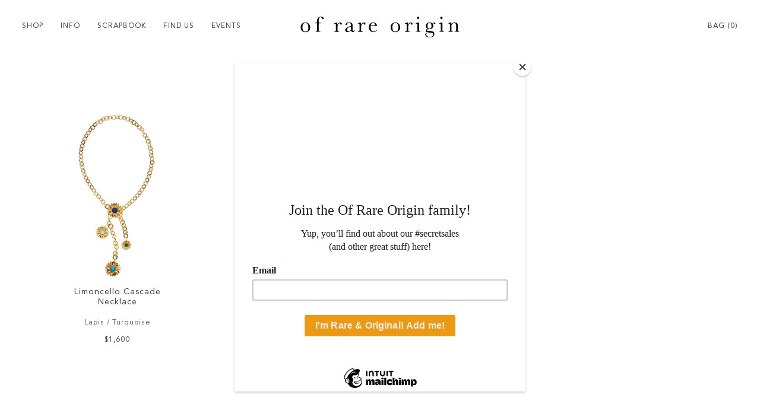

--- FILE ---
content_type: text/html; charset=utf-8
request_url: https://ofrareorigin.com/collections/limoncello-cascade-necklace
body_size: 13941
content:
<!doctype html>
<html lang="en-us" class="no-js">
  <head>
    <meta name="google-site-verification" content="Eh8UOTxSx-BMW_x_3IPVLNjwtHD0bDOmtoxFNolRfgg" />
    <meta charset="utf-8">
    <meta name="viewport" content="width=device-width, initial-scale=1.0">
    <meta http-equiv='x-ua-compatible' content='IE=edge'>

    <title>Of Rare Origin | Limoncello Cascade Necklaces</title>

    

    <link rel="shortcut icon" type="image/png" href="//ofrareorigin.com/cdn/shop/t/5/assets/favicon.png?v=160888288214630667431515599162">
    <link rel="canonical" href="https://ofrareorigin.com/collections/limoncello-cascade-necklace">

    <style>.circular{animation:rotate 2s linear infinite;-webkit-transform-origin:center center;-moz-transform-origin:center center;-ms-transform-origin:center center;-o-transform-origin:center center;transform-origin:center center;width:40px;position:fixed;top:50%;left:50%;pointer-events:none;z-index:10;margin-left:-20px;margin-top:-20px}.path{stroke-dasharray:1,200;stroke-dashoffset:0;animation:dash 1.5s ease-in-out infinite,color 6s ease-in-out infinite;stroke-linecap:round}@-webkit-keyframes rotate{100%{-webkit-transform:rotate(360deg);-ms-transform:rotate(360deg);-o-transform:rotate(360deg);transform:rotate(360deg)}}@-o-keyframes rotate{100%{-webkit-transform:rotate(360deg);-ms-transform:rotate(360deg);-o-transform:rotate(360deg);transform:rotate(360deg)}}@-moz-keyframes rotate{100%{-webkit-transform:rotate(360deg);-ms-transform:rotate(360deg);-o-transform:rotate(360deg);transform:rotate(360deg)}}@keyframes rotate{100%{-webkit-transform:rotate(360deg);-ms-transform:rotate(360deg);-o-transform:rotate(360deg);transform:rotate(360deg)}}@-webkit-keyframes dash{0%{stroke-dasharray:1,200;stroke-dashoffset:0}50%{stroke-dasharray:89,200;stroke-dashoffset:-35px}100%{stroke-dasharray:89,200;stroke-dashoffset:-124px}}@-o-keyframes dash{0%{stroke-dasharray:1,200;stroke-dashoffset:0}50%{stroke-dasharray:89,200;stroke-dashoffset:-35px}100%{stroke-dasharray:89,200;stroke-dashoffset:-124px}}@-moz-keyframes dash{0%{stroke-dasharray:1,200;stroke-dashoffset:0}50%{stroke-dasharray:89,200;stroke-dashoffset:-35px}100%{stroke-dasharray:89,200;stroke-dashoffset:-124px}}@keyframes dash{0%{stroke-dasharray:1,200;stroke-dashoffset:0}50%{stroke-dasharray:89,200;stroke-dashoffset:-35px}100%{stroke-dasharray:89,200;stroke-dashoffset:-124px}}@-webkit-keyframes color{0%,100%,66%{stroke:#ccc}40%,80%,90%{stroke:#000}}@-o-keyframes color{0%,100%,66%{stroke:#ccc}40%,80%,90%{stroke:#000}}@-moz-keyframes color{0%,100%,66%{stroke:#ccc}40%,80%,90%{stroke:#000}}@keyframes color{0%,100%,66%{stroke:#ccc}40%,80%,90%{stroke:#000}}</style>

    

    

<meta property="og:url" content="https://ofrareorigin.com/collections/limoncello-cascade-necklace">
<meta property="og:site_name" content="Of Rare Origin">





  <meta property="og:type" content="website" />
  <meta property="og:title" content="Limoncello Cascade Necklaces" />


    


    <script>window.performance && window.performance.mark && window.performance.mark('shopify.content_for_header.start');</script><meta name="facebook-domain-verification" content="k4487una2b40vfpxjlcnhtz26myyne">
<meta id="shopify-digital-wallet" name="shopify-digital-wallet" content="/10584718/digital_wallets/dialog">
<meta name="shopify-checkout-api-token" content="9d3f3c9ca9ca76ff3ae5acc7b90badf9">
<link rel="alternate" type="application/atom+xml" title="Feed" href="/collections/limoncello-cascade-necklace.atom" />
<link rel="alternate" type="application/json+oembed" href="https://ofrareorigin.com/collections/limoncello-cascade-necklace.oembed">
<script async="async" src="/checkouts/internal/preloads.js?locale=en-US"></script>
<link rel="preconnect" href="https://shop.app" crossorigin="anonymous">
<script async="async" src="https://shop.app/checkouts/internal/preloads.js?locale=en-US&shop_id=10584718" crossorigin="anonymous"></script>
<script id="shopify-features" type="application/json">{"accessToken":"9d3f3c9ca9ca76ff3ae5acc7b90badf9","betas":["rich-media-storefront-analytics"],"domain":"ofrareorigin.com","predictiveSearch":true,"shopId":10584718,"locale":"en"}</script>
<script>var Shopify = Shopify || {};
Shopify.shop = "of-rare-origin.myshopify.com";
Shopify.locale = "en";
Shopify.currency = {"active":"USD","rate":"1.0"};
Shopify.country = "US";
Shopify.theme = {"name":"BB_Collections Update_01.12.18","id":440008722,"schema_name":null,"schema_version":null,"theme_store_id":null,"role":"main"};
Shopify.theme.handle = "null";
Shopify.theme.style = {"id":null,"handle":null};
Shopify.cdnHost = "ofrareorigin.com/cdn";
Shopify.routes = Shopify.routes || {};
Shopify.routes.root = "/";</script>
<script type="module">!function(o){(o.Shopify=o.Shopify||{}).modules=!0}(window);</script>
<script>!function(o){function n(){var o=[];function n(){o.push(Array.prototype.slice.apply(arguments))}return n.q=o,n}var t=o.Shopify=o.Shopify||{};t.loadFeatures=n(),t.autoloadFeatures=n()}(window);</script>
<script>
  window.ShopifyPay = window.ShopifyPay || {};
  window.ShopifyPay.apiHost = "shop.app\/pay";
  window.ShopifyPay.redirectState = null;
</script>
<script id="shop-js-analytics" type="application/json">{"pageType":"collection"}</script>
<script defer="defer" async type="module" src="//ofrareorigin.com/cdn/shopifycloud/shop-js/modules/v2/client.init-shop-cart-sync_BN7fPSNr.en.esm.js"></script>
<script defer="defer" async type="module" src="//ofrareorigin.com/cdn/shopifycloud/shop-js/modules/v2/chunk.common_Cbph3Kss.esm.js"></script>
<script defer="defer" async type="module" src="//ofrareorigin.com/cdn/shopifycloud/shop-js/modules/v2/chunk.modal_DKumMAJ1.esm.js"></script>
<script type="module">
  await import("//ofrareorigin.com/cdn/shopifycloud/shop-js/modules/v2/client.init-shop-cart-sync_BN7fPSNr.en.esm.js");
await import("//ofrareorigin.com/cdn/shopifycloud/shop-js/modules/v2/chunk.common_Cbph3Kss.esm.js");
await import("//ofrareorigin.com/cdn/shopifycloud/shop-js/modules/v2/chunk.modal_DKumMAJ1.esm.js");

  window.Shopify.SignInWithShop?.initShopCartSync?.({"fedCMEnabled":true,"windoidEnabled":true});

</script>
<script>
  window.Shopify = window.Shopify || {};
  if (!window.Shopify.featureAssets) window.Shopify.featureAssets = {};
  window.Shopify.featureAssets['shop-js'] = {"shop-cart-sync":["modules/v2/client.shop-cart-sync_CJVUk8Jm.en.esm.js","modules/v2/chunk.common_Cbph3Kss.esm.js","modules/v2/chunk.modal_DKumMAJ1.esm.js"],"init-fed-cm":["modules/v2/client.init-fed-cm_7Fvt41F4.en.esm.js","modules/v2/chunk.common_Cbph3Kss.esm.js","modules/v2/chunk.modal_DKumMAJ1.esm.js"],"init-shop-email-lookup-coordinator":["modules/v2/client.init-shop-email-lookup-coordinator_Cc088_bR.en.esm.js","modules/v2/chunk.common_Cbph3Kss.esm.js","modules/v2/chunk.modal_DKumMAJ1.esm.js"],"init-windoid":["modules/v2/client.init-windoid_hPopwJRj.en.esm.js","modules/v2/chunk.common_Cbph3Kss.esm.js","modules/v2/chunk.modal_DKumMAJ1.esm.js"],"shop-button":["modules/v2/client.shop-button_B0jaPSNF.en.esm.js","modules/v2/chunk.common_Cbph3Kss.esm.js","modules/v2/chunk.modal_DKumMAJ1.esm.js"],"shop-cash-offers":["modules/v2/client.shop-cash-offers_DPIskqss.en.esm.js","modules/v2/chunk.common_Cbph3Kss.esm.js","modules/v2/chunk.modal_DKumMAJ1.esm.js"],"shop-toast-manager":["modules/v2/client.shop-toast-manager_CK7RT69O.en.esm.js","modules/v2/chunk.common_Cbph3Kss.esm.js","modules/v2/chunk.modal_DKumMAJ1.esm.js"],"init-shop-cart-sync":["modules/v2/client.init-shop-cart-sync_BN7fPSNr.en.esm.js","modules/v2/chunk.common_Cbph3Kss.esm.js","modules/v2/chunk.modal_DKumMAJ1.esm.js"],"init-customer-accounts-sign-up":["modules/v2/client.init-customer-accounts-sign-up_CfPf4CXf.en.esm.js","modules/v2/client.shop-login-button_DeIztwXF.en.esm.js","modules/v2/chunk.common_Cbph3Kss.esm.js","modules/v2/chunk.modal_DKumMAJ1.esm.js"],"pay-button":["modules/v2/client.pay-button_CgIwFSYN.en.esm.js","modules/v2/chunk.common_Cbph3Kss.esm.js","modules/v2/chunk.modal_DKumMAJ1.esm.js"],"init-customer-accounts":["modules/v2/client.init-customer-accounts_DQ3x16JI.en.esm.js","modules/v2/client.shop-login-button_DeIztwXF.en.esm.js","modules/v2/chunk.common_Cbph3Kss.esm.js","modules/v2/chunk.modal_DKumMAJ1.esm.js"],"avatar":["modules/v2/client.avatar_BTnouDA3.en.esm.js"],"init-shop-for-new-customer-accounts":["modules/v2/client.init-shop-for-new-customer-accounts_CsZy_esa.en.esm.js","modules/v2/client.shop-login-button_DeIztwXF.en.esm.js","modules/v2/chunk.common_Cbph3Kss.esm.js","modules/v2/chunk.modal_DKumMAJ1.esm.js"],"shop-follow-button":["modules/v2/client.shop-follow-button_BRMJjgGd.en.esm.js","modules/v2/chunk.common_Cbph3Kss.esm.js","modules/v2/chunk.modal_DKumMAJ1.esm.js"],"checkout-modal":["modules/v2/client.checkout-modal_B9Drz_yf.en.esm.js","modules/v2/chunk.common_Cbph3Kss.esm.js","modules/v2/chunk.modal_DKumMAJ1.esm.js"],"shop-login-button":["modules/v2/client.shop-login-button_DeIztwXF.en.esm.js","modules/v2/chunk.common_Cbph3Kss.esm.js","modules/v2/chunk.modal_DKumMAJ1.esm.js"],"lead-capture":["modules/v2/client.lead-capture_DXYzFM3R.en.esm.js","modules/v2/chunk.common_Cbph3Kss.esm.js","modules/v2/chunk.modal_DKumMAJ1.esm.js"],"shop-login":["modules/v2/client.shop-login_CA5pJqmO.en.esm.js","modules/v2/chunk.common_Cbph3Kss.esm.js","modules/v2/chunk.modal_DKumMAJ1.esm.js"],"payment-terms":["modules/v2/client.payment-terms_BxzfvcZJ.en.esm.js","modules/v2/chunk.common_Cbph3Kss.esm.js","modules/v2/chunk.modal_DKumMAJ1.esm.js"]};
</script>
<script id="__st">var __st={"a":10584718,"offset":-18000,"reqid":"18843414-0b42-4990-8ed3-26c0e0aaebac-1770144642","pageurl":"ofrareorigin.com\/collections\/limoncello-cascade-necklace","u":"393535b95200","p":"collection","rtyp":"collection","rid":267867488319};</script>
<script>window.ShopifyPaypalV4VisibilityTracking = true;</script>
<script id="captcha-bootstrap">!function(){'use strict';const t='contact',e='account',n='new_comment',o=[[t,t],['blogs',n],['comments',n],[t,'customer']],c=[[e,'customer_login'],[e,'guest_login'],[e,'recover_customer_password'],[e,'create_customer']],r=t=>t.map((([t,e])=>`form[action*='/${t}']:not([data-nocaptcha='true']) input[name='form_type'][value='${e}']`)).join(','),a=t=>()=>t?[...document.querySelectorAll(t)].map((t=>t.form)):[];function s(){const t=[...o],e=r(t);return a(e)}const i='password',u='form_key',d=['recaptcha-v3-token','g-recaptcha-response','h-captcha-response',i],f=()=>{try{return window.sessionStorage}catch{return}},m='__shopify_v',_=t=>t.elements[u];function p(t,e,n=!1){try{const o=window.sessionStorage,c=JSON.parse(o.getItem(e)),{data:r}=function(t){const{data:e,action:n}=t;return t[m]||n?{data:e,action:n}:{data:t,action:n}}(c);for(const[e,n]of Object.entries(r))t.elements[e]&&(t.elements[e].value=n);n&&o.removeItem(e)}catch(o){console.error('form repopulation failed',{error:o})}}const l='form_type',E='cptcha';function T(t){t.dataset[E]=!0}const w=window,h=w.document,L='Shopify',v='ce_forms',y='captcha';let A=!1;((t,e)=>{const n=(g='f06e6c50-85a8-45c8-87d0-21a2b65856fe',I='https://cdn.shopify.com/shopifycloud/storefront-forms-hcaptcha/ce_storefront_forms_captcha_hcaptcha.v1.5.2.iife.js',D={infoText:'Protected by hCaptcha',privacyText:'Privacy',termsText:'Terms'},(t,e,n)=>{const o=w[L][v],c=o.bindForm;if(c)return c(t,g,e,D).then(n);var r;o.q.push([[t,g,e,D],n]),r=I,A||(h.body.append(Object.assign(h.createElement('script'),{id:'captcha-provider',async:!0,src:r})),A=!0)});var g,I,D;w[L]=w[L]||{},w[L][v]=w[L][v]||{},w[L][v].q=[],w[L][y]=w[L][y]||{},w[L][y].protect=function(t,e){n(t,void 0,e),T(t)},Object.freeze(w[L][y]),function(t,e,n,w,h,L){const[v,y,A,g]=function(t,e,n){const i=e?o:[],u=t?c:[],d=[...i,...u],f=r(d),m=r(i),_=r(d.filter((([t,e])=>n.includes(e))));return[a(f),a(m),a(_),s()]}(w,h,L),I=t=>{const e=t.target;return e instanceof HTMLFormElement?e:e&&e.form},D=t=>v().includes(t);t.addEventListener('submit',(t=>{const e=I(t);if(!e)return;const n=D(e)&&!e.dataset.hcaptchaBound&&!e.dataset.recaptchaBound,o=_(e),c=g().includes(e)&&(!o||!o.value);(n||c)&&t.preventDefault(),c&&!n&&(function(t){try{if(!f())return;!function(t){const e=f();if(!e)return;const n=_(t);if(!n)return;const o=n.value;o&&e.removeItem(o)}(t);const e=Array.from(Array(32),(()=>Math.random().toString(36)[2])).join('');!function(t,e){_(t)||t.append(Object.assign(document.createElement('input'),{type:'hidden',name:u})),t.elements[u].value=e}(t,e),function(t,e){const n=f();if(!n)return;const o=[...t.querySelectorAll(`input[type='${i}']`)].map((({name:t})=>t)),c=[...d,...o],r={};for(const[a,s]of new FormData(t).entries())c.includes(a)||(r[a]=s);n.setItem(e,JSON.stringify({[m]:1,action:t.action,data:r}))}(t,e)}catch(e){console.error('failed to persist form',e)}}(e),e.submit())}));const S=(t,e)=>{t&&!t.dataset[E]&&(n(t,e.some((e=>e===t))),T(t))};for(const o of['focusin','change'])t.addEventListener(o,(t=>{const e=I(t);D(e)&&S(e,y())}));const B=e.get('form_key'),M=e.get(l),P=B&&M;t.addEventListener('DOMContentLoaded',(()=>{const t=y();if(P)for(const e of t)e.elements[l].value===M&&p(e,B);[...new Set([...A(),...v().filter((t=>'true'===t.dataset.shopifyCaptcha))])].forEach((e=>S(e,t)))}))}(h,new URLSearchParams(w.location.search),n,t,e,['guest_login'])})(!0,!0)}();</script>
<script integrity="sha256-4kQ18oKyAcykRKYeNunJcIwy7WH5gtpwJnB7kiuLZ1E=" data-source-attribution="shopify.loadfeatures" defer="defer" src="//ofrareorigin.com/cdn/shopifycloud/storefront/assets/storefront/load_feature-a0a9edcb.js" crossorigin="anonymous"></script>
<script crossorigin="anonymous" defer="defer" src="//ofrareorigin.com/cdn/shopifycloud/storefront/assets/shopify_pay/storefront-65b4c6d7.js?v=20250812"></script>
<script data-source-attribution="shopify.dynamic_checkout.dynamic.init">var Shopify=Shopify||{};Shopify.PaymentButton=Shopify.PaymentButton||{isStorefrontPortableWallets:!0,init:function(){window.Shopify.PaymentButton.init=function(){};var t=document.createElement("script");t.src="https://ofrareorigin.com/cdn/shopifycloud/portable-wallets/latest/portable-wallets.en.js",t.type="module",document.head.appendChild(t)}};
</script>
<script data-source-attribution="shopify.dynamic_checkout.buyer_consent">
  function portableWalletsHideBuyerConsent(e){var t=document.getElementById("shopify-buyer-consent"),n=document.getElementById("shopify-subscription-policy-button");t&&n&&(t.classList.add("hidden"),t.setAttribute("aria-hidden","true"),n.removeEventListener("click",e))}function portableWalletsShowBuyerConsent(e){var t=document.getElementById("shopify-buyer-consent"),n=document.getElementById("shopify-subscription-policy-button");t&&n&&(t.classList.remove("hidden"),t.removeAttribute("aria-hidden"),n.addEventListener("click",e))}window.Shopify?.PaymentButton&&(window.Shopify.PaymentButton.hideBuyerConsent=portableWalletsHideBuyerConsent,window.Shopify.PaymentButton.showBuyerConsent=portableWalletsShowBuyerConsent);
</script>
<script data-source-attribution="shopify.dynamic_checkout.cart.bootstrap">document.addEventListener("DOMContentLoaded",(function(){function t(){return document.querySelector("shopify-accelerated-checkout-cart, shopify-accelerated-checkout")}if(t())Shopify.PaymentButton.init();else{new MutationObserver((function(e,n){t()&&(Shopify.PaymentButton.init(),n.disconnect())})).observe(document.body,{childList:!0,subtree:!0})}}));
</script>
<link id="shopify-accelerated-checkout-styles" rel="stylesheet" media="screen" href="https://ofrareorigin.com/cdn/shopifycloud/portable-wallets/latest/accelerated-checkout-backwards-compat.css" crossorigin="anonymous">
<style id="shopify-accelerated-checkout-cart">
        #shopify-buyer-consent {
  margin-top: 1em;
  display: inline-block;
  width: 100%;
}

#shopify-buyer-consent.hidden {
  display: none;
}

#shopify-subscription-policy-button {
  background: none;
  border: none;
  padding: 0;
  text-decoration: underline;
  font-size: inherit;
  cursor: pointer;
}

#shopify-subscription-policy-button::before {
  box-shadow: none;
}

      </style>

<script>window.performance && window.performance.mark && window.performance.mark('shopify.content_for_header.end');</script>

    <script type="text/javascript">

    /*! loadCSS: load a CSS file asynchronously. [c]2016 @scottjehl, Filament Group, Inc. Licensed MIT */
        (function(w){
            "use strict";

            var loadCSS = function( href, before, media ){

                var doc = w.document;
                var ss = doc.createElement( "link" );
                var ref;
                if( before ){
                    ref = before;
                }
                else {
                    var refs = ( doc.body || doc.getElementsByTagName( "head" )[ 0 ] ).childNodes;
                    ref = refs[ refs.length - 1];
                }

                var sheets = doc.styleSheets;
                ss.rel = "stylesheet";
                ss.href = href;

                ss.media = "only x";

                function ready( cb ){
                    if( doc.body ){
                        return cb();
                    }
                    setTimeout(function(){
                        ready( cb );
                    });
                }

                ready( function(){
                    ref.parentNode.insertBefore( ss, ( before ? ref : ref.nextSibling ) );
                });

                var onloadcssdefined = function( cb ){
                    var resolvedHref = ss.href;
                    var i = sheets.length;
                    while( i-- ){
                        if( sheets[ i ].href === resolvedHref ){
                            return cb();
                        }
                    }
                    setTimeout(function() {
                        onloadcssdefined( cb );
                    });
                };

                function loadCB(){
                    if( ss.addEventListener ){
                        ss.removeEventListener( "load", loadCB );
                    }
                    ss.media = media || "all";
                }

                if( ss.addEventListener ){
                    ss.addEventListener( "load", loadCB);
                }
                ss.onloadcssdefined = onloadcssdefined;
                onloadcssdefined( loadCB );
                return ss;
            };

            if( typeof exports !== "undefined" ){
                exports.loadCSS = loadCSS;
            }
            else {
                w.loadCSS = loadCSS;
            }
            }( typeof global !== "undefined" ? global : this ));

    </script>

    

    
    <link href="//ofrareorigin.com/cdn/shop/t/5/assets/main.css?v=2045908248774339371619462067" rel="stylesheet" type="text/css" media="all" />

    
    <script src="//ofrareorigin.com/cdn/shop/t/5/assets/jquery-2.1.4.min-min.js?v=83267375641869800611515599164" type="text/javascript"></script>

    

<meta property="og:image" content="https://cdn.shopify.com/s/files/1/1058/4718/collections/100523_ORO_PINK.jpg?v=1697645637" />
<meta property="og:image:secure_url" content="https://cdn.shopify.com/s/files/1/1058/4718/collections/100523_ORO_PINK.jpg?v=1697645637" />
<meta property="og:image:width" content="1193" />
<meta property="og:image:height" content="1500" />
<meta property="og:image:alt" content="Limoncello Cascade Necklaces" />
<link href="https://monorail-edge.shopifysvc.com" rel="dns-prefetch">
<script>(function(){if ("sendBeacon" in navigator && "performance" in window) {try {var session_token_from_headers = performance.getEntriesByType('navigation')[0].serverTiming.find(x => x.name == '_s').description;} catch {var session_token_from_headers = undefined;}var session_cookie_matches = document.cookie.match(/_shopify_s=([^;]*)/);var session_token_from_cookie = session_cookie_matches && session_cookie_matches.length === 2 ? session_cookie_matches[1] : "";var session_token = session_token_from_headers || session_token_from_cookie || "";function handle_abandonment_event(e) {var entries = performance.getEntries().filter(function(entry) {return /monorail-edge.shopifysvc.com/.test(entry.name);});if (!window.abandonment_tracked && entries.length === 0) {window.abandonment_tracked = true;var currentMs = Date.now();var navigation_start = performance.timing.navigationStart;var payload = {shop_id: 10584718,url: window.location.href,navigation_start,duration: currentMs - navigation_start,session_token,page_type: "collection"};window.navigator.sendBeacon("https://monorail-edge.shopifysvc.com/v1/produce", JSON.stringify({schema_id: "online_store_buyer_site_abandonment/1.1",payload: payload,metadata: {event_created_at_ms: currentMs,event_sent_at_ms: currentMs}}));}}window.addEventListener('pagehide', handle_abandonment_event);}}());</script>
<script id="web-pixels-manager-setup">(function e(e,d,r,n,o){if(void 0===o&&(o={}),!Boolean(null===(a=null===(i=window.Shopify)||void 0===i?void 0:i.analytics)||void 0===a?void 0:a.replayQueue)){var i,a;window.Shopify=window.Shopify||{};var t=window.Shopify;t.analytics=t.analytics||{};var s=t.analytics;s.replayQueue=[],s.publish=function(e,d,r){return s.replayQueue.push([e,d,r]),!0};try{self.performance.mark("wpm:start")}catch(e){}var l=function(){var e={modern:/Edge?\/(1{2}[4-9]|1[2-9]\d|[2-9]\d{2}|\d{4,})\.\d+(\.\d+|)|Firefox\/(1{2}[4-9]|1[2-9]\d|[2-9]\d{2}|\d{4,})\.\d+(\.\d+|)|Chrom(ium|e)\/(9{2}|\d{3,})\.\d+(\.\d+|)|(Maci|X1{2}).+ Version\/(15\.\d+|(1[6-9]|[2-9]\d|\d{3,})\.\d+)([,.]\d+|)( \(\w+\)|)( Mobile\/\w+|) Safari\/|Chrome.+OPR\/(9{2}|\d{3,})\.\d+\.\d+|(CPU[ +]OS|iPhone[ +]OS|CPU[ +]iPhone|CPU IPhone OS|CPU iPad OS)[ +]+(15[._]\d+|(1[6-9]|[2-9]\d|\d{3,})[._]\d+)([._]\d+|)|Android:?[ /-](13[3-9]|1[4-9]\d|[2-9]\d{2}|\d{4,})(\.\d+|)(\.\d+|)|Android.+Firefox\/(13[5-9]|1[4-9]\d|[2-9]\d{2}|\d{4,})\.\d+(\.\d+|)|Android.+Chrom(ium|e)\/(13[3-9]|1[4-9]\d|[2-9]\d{2}|\d{4,})\.\d+(\.\d+|)|SamsungBrowser\/([2-9]\d|\d{3,})\.\d+/,legacy:/Edge?\/(1[6-9]|[2-9]\d|\d{3,})\.\d+(\.\d+|)|Firefox\/(5[4-9]|[6-9]\d|\d{3,})\.\d+(\.\d+|)|Chrom(ium|e)\/(5[1-9]|[6-9]\d|\d{3,})\.\d+(\.\d+|)([\d.]+$|.*Safari\/(?![\d.]+ Edge\/[\d.]+$))|(Maci|X1{2}).+ Version\/(10\.\d+|(1[1-9]|[2-9]\d|\d{3,})\.\d+)([,.]\d+|)( \(\w+\)|)( Mobile\/\w+|) Safari\/|Chrome.+OPR\/(3[89]|[4-9]\d|\d{3,})\.\d+\.\d+|(CPU[ +]OS|iPhone[ +]OS|CPU[ +]iPhone|CPU IPhone OS|CPU iPad OS)[ +]+(10[._]\d+|(1[1-9]|[2-9]\d|\d{3,})[._]\d+)([._]\d+|)|Android:?[ /-](13[3-9]|1[4-9]\d|[2-9]\d{2}|\d{4,})(\.\d+|)(\.\d+|)|Mobile Safari.+OPR\/([89]\d|\d{3,})\.\d+\.\d+|Android.+Firefox\/(13[5-9]|1[4-9]\d|[2-9]\d{2}|\d{4,})\.\d+(\.\d+|)|Android.+Chrom(ium|e)\/(13[3-9]|1[4-9]\d|[2-9]\d{2}|\d{4,})\.\d+(\.\d+|)|Android.+(UC? ?Browser|UCWEB|U3)[ /]?(15\.([5-9]|\d{2,})|(1[6-9]|[2-9]\d|\d{3,})\.\d+)\.\d+|SamsungBrowser\/(5\.\d+|([6-9]|\d{2,})\.\d+)|Android.+MQ{2}Browser\/(14(\.(9|\d{2,})|)|(1[5-9]|[2-9]\d|\d{3,})(\.\d+|))(\.\d+|)|K[Aa][Ii]OS\/(3\.\d+|([4-9]|\d{2,})\.\d+)(\.\d+|)/},d=e.modern,r=e.legacy,n=navigator.userAgent;return n.match(d)?"modern":n.match(r)?"legacy":"unknown"}(),u="modern"===l?"modern":"legacy",c=(null!=n?n:{modern:"",legacy:""})[u],f=function(e){return[e.baseUrl,"/wpm","/b",e.hashVersion,"modern"===e.buildTarget?"m":"l",".js"].join("")}({baseUrl:d,hashVersion:r,buildTarget:u}),m=function(e){var d=e.version,r=e.bundleTarget,n=e.surface,o=e.pageUrl,i=e.monorailEndpoint;return{emit:function(e){var a=e.status,t=e.errorMsg,s=(new Date).getTime(),l=JSON.stringify({metadata:{event_sent_at_ms:s},events:[{schema_id:"web_pixels_manager_load/3.1",payload:{version:d,bundle_target:r,page_url:o,status:a,surface:n,error_msg:t},metadata:{event_created_at_ms:s}}]});if(!i)return console&&console.warn&&console.warn("[Web Pixels Manager] No Monorail endpoint provided, skipping logging."),!1;try{return self.navigator.sendBeacon.bind(self.navigator)(i,l)}catch(e){}var u=new XMLHttpRequest;try{return u.open("POST",i,!0),u.setRequestHeader("Content-Type","text/plain"),u.send(l),!0}catch(e){return console&&console.warn&&console.warn("[Web Pixels Manager] Got an unhandled error while logging to Monorail."),!1}}}}({version:r,bundleTarget:l,surface:e.surface,pageUrl:self.location.href,monorailEndpoint:e.monorailEndpoint});try{o.browserTarget=l,function(e){var d=e.src,r=e.async,n=void 0===r||r,o=e.onload,i=e.onerror,a=e.sri,t=e.scriptDataAttributes,s=void 0===t?{}:t,l=document.createElement("script"),u=document.querySelector("head"),c=document.querySelector("body");if(l.async=n,l.src=d,a&&(l.integrity=a,l.crossOrigin="anonymous"),s)for(var f in s)if(Object.prototype.hasOwnProperty.call(s,f))try{l.dataset[f]=s[f]}catch(e){}if(o&&l.addEventListener("load",o),i&&l.addEventListener("error",i),u)u.appendChild(l);else{if(!c)throw new Error("Did not find a head or body element to append the script");c.appendChild(l)}}({src:f,async:!0,onload:function(){if(!function(){var e,d;return Boolean(null===(d=null===(e=window.Shopify)||void 0===e?void 0:e.analytics)||void 0===d?void 0:d.initialized)}()){var d=window.webPixelsManager.init(e)||void 0;if(d){var r=window.Shopify.analytics;r.replayQueue.forEach((function(e){var r=e[0],n=e[1],o=e[2];d.publishCustomEvent(r,n,o)})),r.replayQueue=[],r.publish=d.publishCustomEvent,r.visitor=d.visitor,r.initialized=!0}}},onerror:function(){return m.emit({status:"failed",errorMsg:"".concat(f," has failed to load")})},sri:function(e){var d=/^sha384-[A-Za-z0-9+/=]+$/;return"string"==typeof e&&d.test(e)}(c)?c:"",scriptDataAttributes:o}),m.emit({status:"loading"})}catch(e){m.emit({status:"failed",errorMsg:(null==e?void 0:e.message)||"Unknown error"})}}})({shopId: 10584718,storefrontBaseUrl: "https://ofrareorigin.com",extensionsBaseUrl: "https://extensions.shopifycdn.com/cdn/shopifycloud/web-pixels-manager",monorailEndpoint: "https://monorail-edge.shopifysvc.com/unstable/produce_batch",surface: "storefront-renderer",enabledBetaFlags: ["2dca8a86"],webPixelsConfigList: [{"id":"163938367","configuration":"{\"pixel_id\":\"846836797188888\",\"pixel_type\":\"facebook_pixel\",\"metaapp_system_user_token\":\"-\"}","eventPayloadVersion":"v1","runtimeContext":"OPEN","scriptVersion":"ca16bc87fe92b6042fbaa3acc2fbdaa6","type":"APP","apiClientId":2329312,"privacyPurposes":["ANALYTICS","MARKETING","SALE_OF_DATA"],"dataSharingAdjustments":{"protectedCustomerApprovalScopes":["read_customer_address","read_customer_email","read_customer_name","read_customer_personal_data","read_customer_phone"]}},{"id":"96993343","eventPayloadVersion":"v1","runtimeContext":"LAX","scriptVersion":"1","type":"CUSTOM","privacyPurposes":["ANALYTICS"],"name":"Google Analytics tag (migrated)"},{"id":"shopify-app-pixel","configuration":"{}","eventPayloadVersion":"v1","runtimeContext":"STRICT","scriptVersion":"0450","apiClientId":"shopify-pixel","type":"APP","privacyPurposes":["ANALYTICS","MARKETING"]},{"id":"shopify-custom-pixel","eventPayloadVersion":"v1","runtimeContext":"LAX","scriptVersion":"0450","apiClientId":"shopify-pixel","type":"CUSTOM","privacyPurposes":["ANALYTICS","MARKETING"]}],isMerchantRequest: false,initData: {"shop":{"name":"Of Rare Origin","paymentSettings":{"currencyCode":"USD"},"myshopifyDomain":"of-rare-origin.myshopify.com","countryCode":"US","storefrontUrl":"https:\/\/ofrareorigin.com"},"customer":null,"cart":null,"checkout":null,"productVariants":[],"purchasingCompany":null},},"https://ofrareorigin.com/cdn","3918e4e0wbf3ac3cepc5707306mb02b36c6",{"modern":"","legacy":""},{"shopId":"10584718","storefrontBaseUrl":"https:\/\/ofrareorigin.com","extensionBaseUrl":"https:\/\/extensions.shopifycdn.com\/cdn\/shopifycloud\/web-pixels-manager","surface":"storefront-renderer","enabledBetaFlags":"[\"2dca8a86\"]","isMerchantRequest":"false","hashVersion":"3918e4e0wbf3ac3cepc5707306mb02b36c6","publish":"custom","events":"[[\"page_viewed\",{}],[\"collection_viewed\",{\"collection\":{\"id\":\"267867488319\",\"title\":\"Limoncello Cascade Necklaces\",\"productVariants\":[{\"price\":{\"amount\":1600.0,\"currencyCode\":\"USD\"},\"product\":{\"title\":\"Limoncello Cascade Necklace\",\"vendor\":\"Of Rare Origin\",\"id\":\"7232145555519\",\"untranslatedTitle\":\"Limoncello Cascade Necklace\",\"url\":\"\/products\/limoncello-cascade-necklace-lapis\",\"type\":\"\"},\"id\":\"40226892841023\",\"image\":{\"src\":\"\/\/ofrareorigin.com\/cdn\/shop\/files\/100523_ORO_6.jpg?v=1698233256\"},\"sku\":\"LIM_CASC_LAPIS\",\"title\":\"Lapis \/ Turquoise\",\"untranslatedTitle\":\"Lapis \/ Turquoise\"},{\"price\":{\"amount\":1600.0,\"currencyCode\":\"USD\"},\"product\":{\"title\":\"Limoncello Cascade Necklace\",\"vendor\":\"Of Rare Origin\",\"id\":\"7232143851583\",\"untranslatedTitle\":\"Limoncello Cascade Necklace\",\"url\":\"\/products\/limoncello-cascade-necklace\",\"type\":\"\"},\"id\":\"40226887467071\",\"image\":{\"src\":\"\/\/ofrareorigin.com\/cdn\/shop\/files\/100523_ORO_5.jpg?v=1698233435\"},\"sku\":\"LIM_CASC_JADE\",\"title\":\"Green \/ Yellow\",\"untranslatedTitle\":\"Green \/ Yellow\"},{\"price\":{\"amount\":1600.0,\"currencyCode\":\"USD\"},\"product\":{\"title\":\"Limoncello Cascade Necklace\",\"vendor\":\"Of Rare Origin\",\"id\":\"7232144244799\",\"untranslatedTitle\":\"Limoncello Cascade Necklace\",\"url\":\"\/products\/limoncello-cascade-necklace-1\",\"type\":\"\"},\"id\":\"40226888581183\",\"image\":{\"src\":\"\/\/ofrareorigin.com\/cdn\/shop\/files\/100523_ORO_4.jpg?v=1698233376\"},\"sku\":\"LIM_CASC_PINK\",\"title\":\"Coral \/ Pink\",\"untranslatedTitle\":\"Coral \/ Pink\"}]}}]]"});</script><script>
  window.ShopifyAnalytics = window.ShopifyAnalytics || {};
  window.ShopifyAnalytics.meta = window.ShopifyAnalytics.meta || {};
  window.ShopifyAnalytics.meta.currency = 'USD';
  var meta = {"products":[{"id":7232145555519,"gid":"gid:\/\/shopify\/Product\/7232145555519","vendor":"Of Rare Origin","type":"","handle":"limoncello-cascade-necklace-lapis","variants":[{"id":40226892841023,"price":160000,"name":"Limoncello Cascade Necklace - Lapis \/ Turquoise","public_title":"Lapis \/ Turquoise","sku":"LIM_CASC_LAPIS"}],"remote":false},{"id":7232143851583,"gid":"gid:\/\/shopify\/Product\/7232143851583","vendor":"Of Rare Origin","type":"","handle":"limoncello-cascade-necklace","variants":[{"id":40226887467071,"price":160000,"name":"Limoncello Cascade Necklace - Green \/ Yellow","public_title":"Green \/ Yellow","sku":"LIM_CASC_JADE"}],"remote":false},{"id":7232144244799,"gid":"gid:\/\/shopify\/Product\/7232144244799","vendor":"Of Rare Origin","type":"","handle":"limoncello-cascade-necklace-1","variants":[{"id":40226888581183,"price":160000,"name":"Limoncello Cascade Necklace - Coral \/ Pink","public_title":"Coral \/ Pink","sku":"LIM_CASC_PINK"}],"remote":false}],"page":{"pageType":"collection","resourceType":"collection","resourceId":267867488319,"requestId":"18843414-0b42-4990-8ed3-26c0e0aaebac-1770144642"}};
  for (var attr in meta) {
    window.ShopifyAnalytics.meta[attr] = meta[attr];
  }
</script>
<script class="analytics">
  (function () {
    var customDocumentWrite = function(content) {
      var jquery = null;

      if (window.jQuery) {
        jquery = window.jQuery;
      } else if (window.Checkout && window.Checkout.$) {
        jquery = window.Checkout.$;
      }

      if (jquery) {
        jquery('body').append(content);
      }
    };

    var hasLoggedConversion = function(token) {
      if (token) {
        return document.cookie.indexOf('loggedConversion=' + token) !== -1;
      }
      return false;
    }

    var setCookieIfConversion = function(token) {
      if (token) {
        var twoMonthsFromNow = new Date(Date.now());
        twoMonthsFromNow.setMonth(twoMonthsFromNow.getMonth() + 2);

        document.cookie = 'loggedConversion=' + token + '; expires=' + twoMonthsFromNow;
      }
    }

    var trekkie = window.ShopifyAnalytics.lib = window.trekkie = window.trekkie || [];
    if (trekkie.integrations) {
      return;
    }
    trekkie.methods = [
      'identify',
      'page',
      'ready',
      'track',
      'trackForm',
      'trackLink'
    ];
    trekkie.factory = function(method) {
      return function() {
        var args = Array.prototype.slice.call(arguments);
        args.unshift(method);
        trekkie.push(args);
        return trekkie;
      };
    };
    for (var i = 0; i < trekkie.methods.length; i++) {
      var key = trekkie.methods[i];
      trekkie[key] = trekkie.factory(key);
    }
    trekkie.load = function(config) {
      trekkie.config = config || {};
      trekkie.config.initialDocumentCookie = document.cookie;
      var first = document.getElementsByTagName('script')[0];
      var script = document.createElement('script');
      script.type = 'text/javascript';
      script.onerror = function(e) {
        var scriptFallback = document.createElement('script');
        scriptFallback.type = 'text/javascript';
        scriptFallback.onerror = function(error) {
                var Monorail = {
      produce: function produce(monorailDomain, schemaId, payload) {
        var currentMs = new Date().getTime();
        var event = {
          schema_id: schemaId,
          payload: payload,
          metadata: {
            event_created_at_ms: currentMs,
            event_sent_at_ms: currentMs
          }
        };
        return Monorail.sendRequest("https://" + monorailDomain + "/v1/produce", JSON.stringify(event));
      },
      sendRequest: function sendRequest(endpointUrl, payload) {
        // Try the sendBeacon API
        if (window && window.navigator && typeof window.navigator.sendBeacon === 'function' && typeof window.Blob === 'function' && !Monorail.isIos12()) {
          var blobData = new window.Blob([payload], {
            type: 'text/plain'
          });

          if (window.navigator.sendBeacon(endpointUrl, blobData)) {
            return true;
          } // sendBeacon was not successful

        } // XHR beacon

        var xhr = new XMLHttpRequest();

        try {
          xhr.open('POST', endpointUrl);
          xhr.setRequestHeader('Content-Type', 'text/plain');
          xhr.send(payload);
        } catch (e) {
          console.log(e);
        }

        return false;
      },
      isIos12: function isIos12() {
        return window.navigator.userAgent.lastIndexOf('iPhone; CPU iPhone OS 12_') !== -1 || window.navigator.userAgent.lastIndexOf('iPad; CPU OS 12_') !== -1;
      }
    };
    Monorail.produce('monorail-edge.shopifysvc.com',
      'trekkie_storefront_load_errors/1.1',
      {shop_id: 10584718,
      theme_id: 440008722,
      app_name: "storefront",
      context_url: window.location.href,
      source_url: "//ofrareorigin.com/cdn/s/trekkie.storefront.b37867e0a413f1c9ade9179965a3871208e6387b.min.js"});

        };
        scriptFallback.async = true;
        scriptFallback.src = '//ofrareorigin.com/cdn/s/trekkie.storefront.b37867e0a413f1c9ade9179965a3871208e6387b.min.js';
        first.parentNode.insertBefore(scriptFallback, first);
      };
      script.async = true;
      script.src = '//ofrareorigin.com/cdn/s/trekkie.storefront.b37867e0a413f1c9ade9179965a3871208e6387b.min.js';
      first.parentNode.insertBefore(script, first);
    };
    trekkie.load(
      {"Trekkie":{"appName":"storefront","development":false,"defaultAttributes":{"shopId":10584718,"isMerchantRequest":null,"themeId":440008722,"themeCityHash":"7377440957491241213","contentLanguage":"en","currency":"USD","eventMetadataId":"3c909577-9459-4f09-a423-58c6a8b05cc5"},"isServerSideCookieWritingEnabled":true,"monorailRegion":"shop_domain","enabledBetaFlags":["65f19447","b5387b81"]},"Session Attribution":{},"S2S":{"facebookCapiEnabled":true,"source":"trekkie-storefront-renderer","apiClientId":580111}}
    );

    var loaded = false;
    trekkie.ready(function() {
      if (loaded) return;
      loaded = true;

      window.ShopifyAnalytics.lib = window.trekkie;

      var originalDocumentWrite = document.write;
      document.write = customDocumentWrite;
      try { window.ShopifyAnalytics.merchantGoogleAnalytics.call(this); } catch(error) {};
      document.write = originalDocumentWrite;

      window.ShopifyAnalytics.lib.page(null,{"pageType":"collection","resourceType":"collection","resourceId":267867488319,"requestId":"18843414-0b42-4990-8ed3-26c0e0aaebac-1770144642","shopifyEmitted":true});

      var match = window.location.pathname.match(/checkouts\/(.+)\/(thank_you|post_purchase)/)
      var token = match? match[1]: undefined;
      if (!hasLoggedConversion(token)) {
        setCookieIfConversion(token);
        window.ShopifyAnalytics.lib.track("Viewed Product Category",{"currency":"USD","category":"Collection: limoncello-cascade-necklace","collectionName":"limoncello-cascade-necklace","collectionId":267867488319,"nonInteraction":true},undefined,undefined,{"shopifyEmitted":true});
      }
    });


        var eventsListenerScript = document.createElement('script');
        eventsListenerScript.async = true;
        eventsListenerScript.src = "//ofrareorigin.com/cdn/shopifycloud/storefront/assets/shop_events_listener-3da45d37.js";
        document.getElementsByTagName('head')[0].appendChild(eventsListenerScript);

})();</script>
  <script>
  if (!window.ga || (window.ga && typeof window.ga !== 'function')) {
    window.ga = function ga() {
      (window.ga.q = window.ga.q || []).push(arguments);
      if (window.Shopify && window.Shopify.analytics && typeof window.Shopify.analytics.publish === 'function') {
        window.Shopify.analytics.publish("ga_stub_called", {}, {sendTo: "google_osp_migration"});
      }
      console.error("Shopify's Google Analytics stub called with:", Array.from(arguments), "\nSee https://help.shopify.com/manual/promoting-marketing/pixels/pixel-migration#google for more information.");
    };
    if (window.Shopify && window.Shopify.analytics && typeof window.Shopify.analytics.publish === 'function') {
      window.Shopify.analytics.publish("ga_stub_initialized", {}, {sendTo: "google_osp_migration"});
    }
  }
</script>
<script
  defer
  src="https://ofrareorigin.com/cdn/shopifycloud/perf-kit/shopify-perf-kit-3.1.0.min.js"
  data-application="storefront-renderer"
  data-shop-id="10584718"
  data-render-region="gcp-us-central1"
  data-page-type="collection"
  data-theme-instance-id="440008722"
  data-theme-name=""
  data-theme-version=""
  data-monorail-region="shop_domain"
  data-resource-timing-sampling-rate="10"
  data-shs="true"
  data-shs-beacon="true"
  data-shs-export-with-fetch="true"
  data-shs-logs-sample-rate="1"
  data-shs-beacon-endpoint="https://ofrareorigin.com/api/collect"
></script>
</head>

  	
	
  <body class="template--collection    font-size--normal  js-cookie-target">

    <div class="js-hide-on-load  js-loader">
        <svg class="circular" viewBox="25 25 50 50">
            <circle class="path" cx="50" cy="50" r="20" fill="none" stroke-width="2" stroke-miterlimit="10">
        </svg>
    </div>


    

    



    <script id="mcjs">!function(c,h,i,m,p){m=c.createElement(h),p=c.getElementsByTagName(h)[0],m.async=1,m.src=i,p.parentNode.insertBefore(m,p)}(document,"script","https://chimpstatic.com/mcjs-connected/js/users/4dd7036bee75a9d6783e0b9d5/9a0686f9794313ca85bf3e90a.js");</script>










	
<header class="main-header    top-to-corners--fixed  pt--medium  pb--medium  pl--medium  pr--medium  align-center  is-moved-by-drawer  hide-on-portable">

    <nav class="main-nav  left">

        <ul class="text-uppercase  clearfix">

            

                <li class="secondary-nav__item  left   "><a href="/pages/shop" class="list-wrap__item--padded  display-ib  clean-link  opacity-hover  ">Shop</a></li>

            

                <li class="secondary-nav__item  left   "><a href="/pages/info" class="list-wrap__item--padded  display-ib  clean-link  opacity-hover  ">Info</a></li>

            

                <li class="secondary-nav__item  left   "><a href="/pages/scrapbook" class="list-wrap__item--padded  display-ib  clean-link  opacity-hover  ">Scrapbook</a></li>

            

                <li class="secondary-nav__item  left   "><a href="/pages/find-us" class="list-wrap__item--padded  display-ib  clean-link  opacity-hover  ">Find Us</a></li>

            

                <li class="secondary-nav__item  left   "><a href="/pages/events" class="list-wrap__item--padded  display-ib  clean-link  opacity-hover  ">Events</a></li>

            

        </ul>

    </nav>

    <div class="align-center  main-header__logo">
        <a href="/" class="logotype  clean-link"></a>
    </div>

    

        <div class="right  pointer  pt--extra-small  pb--extra-small  pl--extra-small  pr--extra-small  text-uppercase  js-toggle" ui-toggle-name="mini-cart">
            Bag (<span class="js-cart-item-count">0</span>)
        </div>
		
    
</header>



<header class="main-header    top-to-corners--fixed   pt--extra-small  pb--extra-small  pl--small  pr--small  is-moved-by-drawer  show-on-portable  show-on-portable--center-flex">

    <div class="menu-icon  pt--extra-small  pb--extra-small  pl--extra-small  pr--extra-small  js-drawer-open-left">
        <div class="menu-icon__line"></div>
        <div class="menu-icon__line"></div>
        <div class="menu-icon__line"></div>
    </div>

    <div class="align-center  m-lr--auto  js-highlight-on-scroll-target">
        <a href="/" class="logotype  logotype--small  clean-link"></a>
    </div>

    
        <span class="pt--extra-small  pb--extra-small  pl--extra-small  pr--extra-small  js-toggle  pointer" ui-toggle-name="mini-cart"><img src="//ofrareorigin.com/cdn/shop/t/5/assets/bag.svg?v=183869337605523155691515599161" alt="Bag" style="width: 10px;"></span>
    

</header>





<nav class="base-lr-padding  pt--medium  drawer  drawer--left">

    <h5 class="mb  js-drawer-open-left  pointer  font-size--small">Close</h5>

    <ul class="list-wrap">

        

        <li class="summary-wrap  summary-wrap--toggled">
            <span class="list-wrap--vertical__item  list-wrap__item--padded  opacity-hover  summary-wrap__summary  js-toggle  text-uppercase  " toggle-parent="true" ui-toggle-name="summary-wrap">Shop</span>

            <div class="summary-wrap__details  mt--extra-small  pl--small">

                <span class="display-b"><a href="/pages/shop" class="clean-link  opacity-hover  display-ib  list-wrap__item--padded">All</a></span>

                

                    

                        <span class="display-b"><a href="/collections/apple-of-my-eye-pendant" class="clean-link  opacity-hover  display-ib  list-wrap__item--padded">Apple of My Eye Pendant</a></span>

                    

                

                    

                        <span class="display-b"><a href="/collections/aviary-classic" class="clean-link  opacity-hover  display-ib  list-wrap__item--padded">Aviary Classic</a></span>

                    

                

                    

                        <span class="display-b"><a href="/collections/aviary-classic-mini" class="clean-link  opacity-hover  display-ib  list-wrap__item--padded">Aviary Classic Mini</a></span>

                    

                

                    

                        <span class="display-b"><a href="/collections/aviary-classic-necklace" class="clean-link  opacity-hover  display-ib  list-wrap__item--padded">Aviary Classic Necklace</a></span>

                    

                

                    

                        <span class="display-b"><a href="/collections/aviary-classic-ring" class="clean-link  opacity-hover  display-ib  list-wrap__item--padded">Aviary Classic Ring</a></span>

                    

                

                    

                        <span class="display-b"><a href="/collections/aviary-tassel-necklaces" class="clean-link  opacity-hover  display-ib  list-wrap__item--padded">Aviary Tassel Necklaces</a></span>

                    

                

                    

                        <span class="display-b"><a href="/collections/bee-my-honey-earrings" class="clean-link  opacity-hover  display-ib  list-wrap__item--padded">Bee Mine</a></span>

                    

                

                    

                        <span class="display-b"><a href="/collections/bee-my-honey-pearl-drop-earrings" class="clean-link  opacity-hover  display-ib  list-wrap__item--padded">Bee My Honey Pearl Drop Earrings</a></span>

                    

                

                    

                        <span class="display-b"><a href="/collections/bee-my-honey-pendant" class="clean-link  opacity-hover  display-ib  list-wrap__item--padded">Bee My Honey Pendant</a></span>

                    

                

                    

                        <span class="display-b"><a href="/collections/block-bracelets" class="clean-link  opacity-hover  display-ib  list-wrap__item--padded">Block Bracelets</a></span>

                    

                

                    

                        <span class="display-b"><a href="/collections/bloom-earrings" class="clean-link  opacity-hover  display-ib  list-wrap__item--padded">Bloom Earrings</a></span>

                    

                

                    

                        <span class="display-b"><a href="/collections/blossom-earrings" class="clean-link  opacity-hover  display-ib  list-wrap__item--padded">Blossom Earrings</a></span>

                    

                

                    

                        <span class="display-b"><a href="/collections/boutonniere" class="clean-link  opacity-hover  display-ib  list-wrap__item--padded">Boutonniere</a></span>

                    

                

                    

                        <span class="display-b"><a href="/collections/bramble-choker" class="clean-link  opacity-hover  display-ib  list-wrap__item--padded">Bramble Choker</a></span>

                    

                

                    

                        <span class="display-b"><a href="/collections/bud-earrings" class="clean-link  opacity-hover  display-ib  list-wrap__item--padded">Bud Earrings</a></span>

                    

                

            </div>
        </li>

        

            

        

            

                <li class="list-wrap--vertical__item  text-uppercase   "><a href="/pages/info" class="list-wrap__item--padded  display-ib  clean-link  opacity-hover">Info</a></li>

            

        

            

                <li class="list-wrap--vertical__item  text-uppercase   "><a href="/pages/scrapbook" class="list-wrap__item--padded  display-ib  clean-link  opacity-hover">Scrapbook</a></li>

            

        

            

                <li class="list-wrap--vertical__item  text-uppercase   "><a href="/pages/find-us" class="list-wrap__item--padded  display-ib  clean-link  opacity-hover">Find Us</a></li>

            

        

            

                <li class="list-wrap--vertical__item  text-uppercase   "><a href="/pages/events" class="list-wrap__item--padded  display-ib  clean-link  opacity-hover">Events</a></li>

            

        
    </ul>

    <ul class="mt  list-wrap">
        














<ul>
    <li class="display-center-flex">
         <a href="instagram.com/ofrareorigin/" class="symbol  list-wrap__item--padded" target="_blank">&#xe027;</a>
        <a href="instagram.com/ofrareorigin" class="symbol  list-wrap__item--padded" target="_blank">&#xe100;</a>
        <a href="instagram.com/ofrareorigin/" class="symbol  list-wrap__item--padded" target="_blank">&#xe064;</a>
          <a href="instagram.com/ofrareorigin/" class="symbol  list-wrap__item--padded" target="_blank">&#xe086;</a>
        
    </li>
</ul>
    </ul>

</nav>




<div class="drawer__overlay  js-drawer-overlay"></div>






    

<div data-moneyformat='$ {{amount}}' id="js-cart" class="mini-cart  js-mini-cart">

    <form action="/cart" method="post" id="cartform">

        <div id="cart-target"></div>

    </form>

</div>



<script id="template-cart" type="text/mustache" class="js-template-mini-cart">
  
  <div class="js-toggle  pointer  display-ib  pt--extra-small  pr--small  mr--small  pb--extra-small  pl--extra-small  font-size--extra-small  top-to-right--absolute" ui-toggle-name="mini-cart">Close</div>

  <div class="mini-cart__body  pl--medium  pr--medium" id="js-empty-msg-target">

      <%#items%>

        <div class="clearfix  relative  mb--medium" data-lineitem="<% . %>" data-handle="<% handle %>">

            <i class="material-icons  cart-remove  close-icon  tooltip" href="/cart/change?line=<% line %>&quantity=0" data-line="<% line %>" title="Remove" data-variantId="<% id %>" data-quantity="<% quantity %>">&#xE14C;</i>

            <figure class="left  one-half  pr--small">
                <img src="<% image %>" alt="<% title %>" class="one-whole">
            </figure>


            <div class="right  one-half  font-size--small  pr--small">

                <h6 class="text-capitalize  medium  font-size--normal"><%product_title%></h6>

                <div class="mt--extra-small  mb--small  text-capitalize  color--light-black">
                    <%#variant_options%>
                        <span><% . %></span>
                    <%/variant_options%>
                </div>

                <div class="clearfix">
                    <h6 class="left">qty</h6>

                    <select name="updates[]" id="updates_<% id %>" class="right  tc  item-quantity  product-selector" data-itemid="<% id %>" data-originalquantity='<% quantity %>'>
                        <option value="<% quantity %>"><% quantity %></option>
                    </select>

                </div>

                <div class="mt--small"><% line_price %></div>

                

            </div>

        </div>

      <%/items%>

    </div>

    <div class="mini-cart__footer  base-lr-padding">

        <div class="clearfix  font-size--small">
            <h4 class="display-ib  left">Subtotal</h4>
            <span class="display-ib  right  js-cart-total-price"><%total_price%></span>
        </div>

        <input type="submit" class="mt--small  btn  btn-primary  display-ib  btn--black  bold  clean-link  one-whole" id="checkout-btn" name="checkout" value="Checkout" />

        

    </div>

</script>


<script id="template-cart-empty-message" type="text/mustache">

    <div class="mini-cart-empty  align-center">
        <h5 class="mini-cart-status-message">Your bag is empty. <a href='/collections'>Shop now</a></h5>
    </div>

</script>












    




    <main id="main" class="wait-for-load  full-height  js-main-wait-for-load-container">
        <section class="is-moved-by-drawer">


    

        


            <h1 class="font-size--medium  medium  align-center  js-highlight-on-scroll">Limoncello Cascade Necklaces</h1>

            

            <div class="display-flex  clearfix" id="paginate-ajax-target">

                

                    
                        <div class="one-fourth  one-third--on-lap  one-half--on-portable  flex-child  js-paginate-child  pl  pr  pr--small-on-portable  pl--small-on-portable  pr--extra-small-on-palm  pl--extra-small-on-palm  mt  mt--medium-on-palm  align-center  swing-hover" data-handle="limoncello-cascade-necklace-lapis">

    <a href="/products/limoncello-cascade-necklace-lapis?variant=40226892841023" class="clean-link  display-b">

        

        

        <img src="//ofrareorigin.com/cdn/shop/files/100523_ORO_6_large.progressive.jpg?v=1698233256" alt="Product Image" class="one-whole  max-width-250">

        

            <div class="">

                <h2 class="pt--small  text-capitalize">Limoncello Cascade Necklace</h2>

                
                    <h3 class="mt--extra-small  text-capitalize  font-size--small  color--light-black">Lapis / Turquoise</h3>
                

                

                    <div class="mt--small  font-size--small">

                        
                            $1,600
                        

                    </div>

                
            </div>

        

    </a>

</div>



    










<script type="application/ld+json">
    {
        "@context": "http://schema.org",
        "@type": "Product",
        "brand": {
            "name": "Of Rare Origin"
        },
        "category": "Limoncello Cascade Necklaces",
        "description": "
A gold chain necklace with a cascade of 4 hand finished sunflowers, varying in color and size, that can be worn to your preferred length. Let your sun shine! 



* Materials: 18 kt yellow gold vermeil chain and sunflowers, with polished and satinated petals, set with a hand carved pink turquoise composite sunflower, hand carved lapis composite sunflower,  moonstone cabochon, and a green agate cabochon
* Neck Length: 19 inches
* Hand-carved and Hand-made in Italy
",
        "color": "Lapis / Turquoise",
        "name": "Limoncello Cascade Necklace",
        "image": "//ofrareorigin.com/cdn/shopifycloud/storefront/assets/no-image-2048-a2addb12.gif",
        "url": "https://ofrareorigin.com/collections/limoncello-cascade-necklace/products/limoncello-cascade-necklace-lapis?variant=40226892841023",
        "offers": {
            "@type": "Offer",
            "availability": "http://schema.org/InStock",
            "price": "$ 1,600.00",
            "priceCurrency": "USD"
        }
    }
</script>



                    

                

                    
                        <div class="one-fourth  one-third--on-lap  one-half--on-portable  flex-child  js-paginate-child  pl  pr  pr--small-on-portable  pl--small-on-portable  pr--extra-small-on-palm  pl--extra-small-on-palm  mt  mt--medium-on-palm  align-center  swing-hover" data-handle="limoncello-cascade-necklace">

    <a href="/products/limoncello-cascade-necklace?variant=40226887467071" class="clean-link  display-b">

        

        

        <img src="//ofrareorigin.com/cdn/shop/files/100523_ORO_5_large.progressive.jpg?v=1698233435" alt="Product Image" class="one-whole  max-width-250">

        

            <div class="">

                <h2 class="pt--small  text-capitalize">Limoncello Cascade Necklace</h2>

                
                    <h3 class="mt--extra-small  text-capitalize  font-size--small  color--light-black">Green / Yellow</h3>
                

                

                    <div class="mt--small  font-size--small">

                        
                            $1,600
                        

                    </div>

                
            </div>

        

    </a>

</div>



    










<script type="application/ld+json">
    {
        "@context": "http://schema.org",
        "@type": "Product",
        "brand": {
            "name": "Of Rare Origin"
        },
        "category": "Limoncello Cascade Necklaces",
        "description": "
A gold chain necklace with a cascade of 4 hand finished sunflowers, varying in color and size, that can be worn to your preferred length. Let your sun shine! 



* Materials: 18 kt yellow gold vermeil chain and sunflowers, with polished and satinated petals, set with a hand carved jade composite sunflower, hand carved yellow jade composite sunflower,  moonstone cabochon, and a green agate cabochon
* Neck Length: 19 inches
* Hand-carved and Hand-made in Italy
",
        "color": "Green / Yellow",
        "name": "Limoncello Cascade Necklace",
        "image": "//ofrareorigin.com/cdn/shopifycloud/storefront/assets/no-image-2048-a2addb12.gif",
        "url": "https://ofrareorigin.com/collections/limoncello-cascade-necklace/products/limoncello-cascade-necklace?variant=40226887467071",
        "offers": {
            "@type": "Offer",
            "availability": "http://schema.org/InStock",
            "price": "$ 1,600.00",
            "priceCurrency": "USD"
        }
    }
</script>



                    

                

                    
                        <div class="one-fourth  one-third--on-lap  one-half--on-portable  flex-child  js-paginate-child  pl  pr  pr--small-on-portable  pl--small-on-portable  pr--extra-small-on-palm  pl--extra-small-on-palm  mt  mt--medium-on-palm  align-center  swing-hover" data-handle="limoncello-cascade-necklace-1">

    <a href="/products/limoncello-cascade-necklace-1?variant=40226888581183" class="clean-link  display-b">

        

        

        <img src="//ofrareorigin.com/cdn/shop/files/100523_ORO_4_large.progressive.jpg?v=1698233376" alt="Product Image" class="one-whole  max-width-250">

        

            <div class="">

                <h2 class="pt--small  text-capitalize">Limoncello Cascade Necklace</h2>

                
                    <h3 class="mt--extra-small  text-capitalize  font-size--small  color--light-black">Coral / Pink</h3>
                

                

                    <div class="mt--small  font-size--small">

                        
                            $1,600
                        

                    </div>

                
            </div>

        

    </a>

</div>



    










<script type="application/ld+json">
    {
        "@context": "http://schema.org",
        "@type": "Product",
        "brand": {
            "name": "Of Rare Origin"
        },
        "category": "Limoncello Cascade Necklaces",
        "description": "
A gold chain necklace with a cascade of 4 hand finished sunflowers, varying in color and size, that can be worn to your preferred length. Let your sun shine! 



* Materials: 18 kt yellow gold vermeil chain and sunflowers, with polished and satinated petals, set with a hand carved pink chalcedony composite sunflower, hand carved coral composite sunflower,  moonstone cabochon, and a green agate cabochon
* Neck Length: 19 inches
* Hand-carved and Hand-made in Italy
",
        "color": "Coral / Pink",
        "name": "Limoncello Cascade Necklace",
        "image": "//ofrareorigin.com/cdn/shopifycloud/storefront/assets/no-image-2048-a2addb12.gif",
        "url": "https://ofrareorigin.com/collections/limoncello-cascade-necklace/products/limoncello-cascade-necklace-1?variant=40226888581183",
        "offers": {
            "@type": "Offer",
            "availability": "http://schema.org/InStock",
            "price": "$ 1,600.00",
            "priceCurrency": "USD"
        }
    }
</script>



                    

                

                


            </div>


        

    

</section>







    </main>




    <footer class="pl--medium  pr--medium  is-moved-by-drawer  color--dark-gray  pt--medium  pb--small  main-footer  hide-on-index  js-stick-to-bottom">

	<div class="display-flex  flex-end  wait-for-load  main-footer__inner">
		
		<ul class="secondary-nav">

			

	            <li class="secondary-nav__item"><a href="/pages/terms" class="list-wrap__item--padded  display-ib  clean-link  opacity-hover">Terms & Conditions</a></li>

	        

	            <li class="secondary-nav__item"><a href="/pages/shipping-exchanges" class="list-wrap__item--padded  display-ib  clean-link  opacity-hover">Shipping & Exchanges</a></li>

	        

        </ul>

        <div class="main-footer__logomark"><img src="//ofrareorigin.com/cdn/shop/t/5/assets/logomark--has-circle.svg?v=95127982210511486681515599165" alt="Of Rare Origin logo mark" class="one-whole"></div>

        <div class="align-center  font-size--extra-small  mb--none-on-portable  mb--extra-small  mt--small-on-portable  ml--extra-small-on-portable">&copy; 2026 Of Rare Origin. All Rights Reserved</div>

	</div>

</footer>

    <script type="application/ld+json">
{
  "@context": "http://schema.org",
  "@type": "LocalBusiness",
  "address": {
    "@type": "PostalAddress",
    "addressLocality": "New York",
    "addressRegion": "NY",
    "postalCode": "10065",
    "streetAddress": "790 Madison Avenue, Rm 600"
  },
  "email": "hello@ofrareorigin.com",
  "telephone": "1 212 717 9368",
  "url": "https://ofrareorigin.com",
  "logo": "http://ofrareorigin.com/cdn/shop/t/5/assets/logotype--small.png?v=165754301009908836311515599165",
  "name": "Of Rare Origin"
}
</script>



    

    <script src="//ofrareorigin.com/cdn/shopifycloud/storefront/assets/themes_support/api.jquery-7ab1a3a4.js" type="text/javascript"></script>
    <script src="//ofrareorigin.com/cdn/shop/t/5/assets/app-min.js?v=63712717718001455391690996334" type="text/javascript"></script>

  </body>
</html>


--- FILE ---
content_type: text/css
request_url: https://ofrareorigin.com/cdn/shop/t/5/assets/main.css?v=2045908248774339371619462067
body_size: 11025
content:
@charset "UTF-8";/*!
Animate.css - http://daneden.me/animate
Version - 3.4.0
Licensed under the MIT license - http://opensource.org/licenses/MIT

Copyright (c) 2015 Daniel Eden
*/.animated{-webkit-animation-duration:.6s;animation-duration:.6s;-webkit-animation-fill-mode:both;animation-fill-mode:both}.animated--extra-slow{-webkit-animation-duration:.6s;animation-duration:.6s;-webkit-animation-fill-mode:both;animation-fill-mode:both;-webkit-animation-duration:1.8s;animation-duration:1.8s}.animated--slow{-webkit-animation-duration:.6s;animation-duration:.6s;-webkit-animation-fill-mode:both;animation-fill-mode:both;-webkit-animation-duration:1.2s;animation-duration:1.2s}.animated--medium{-webkit-animation-duration:.6s;animation-duration:.6s;-webkit-animation-fill-mode:both;animation-fill-mode:both}.animated--fast{-webkit-animation-duration:.6s;animation-duration:.6s;-webkit-animation-fill-mode:both;animation-fill-mode:both;-webkit-animation-duration:.3s;animation-duration:.3s}.animated.infinite{-webkit-animation-iteration-count:infinite;animation-iteration-count:infinite}.animated.hinge{-webkit-animation-duration:2s;animation-duration:2s}.animated.bounceIn,.animated.bounceOut,.animated.flipOutX,.animated.flipOutY{-webkit-animation-duration:.75s;animation-duration:.75s}@-webkit-keyframes bounce{20%,53%,80%,0%,to{-webkit-animation-timing-function:cubic-bezier(.215,.61,.355,1);animation-timing-function:cubic-bezier(.215,.61,.355,1);-webkit-transform:translate3d(0,0,0);transform:translateZ(0)}40%,43%{-webkit-animation-timing-function:cubic-bezier(.755,.05,.855,.06);animation-timing-function:cubic-bezier(.755,.05,.855,.06);-webkit-transform:translate3d(0,-30px,0);transform:translate3d(0,-30px,0)}70%{-webkit-animation-timing-function:cubic-bezier(.755,.05,.855,.06);animation-timing-function:cubic-bezier(.755,.05,.855,.06);-webkit-transform:translate3d(0,-15px,0);transform:translate3d(0,-15px,0)}90%{-webkit-transform:translate3d(0,-4px,0);transform:translate3d(0,-4px,0)}}@keyframes bounce{20%,53%,80%,0%,to{-webkit-animation-timing-function:cubic-bezier(.215,.61,.355,1);animation-timing-function:cubic-bezier(.215,.61,.355,1);-webkit-transform:translate3d(0,0,0);transform:translateZ(0)}40%,43%{-webkit-animation-timing-function:cubic-bezier(.755,.05,.855,.06);animation-timing-function:cubic-bezier(.755,.05,.855,.06);-webkit-transform:translate3d(0,-30px,0);transform:translate3d(0,-30px,0)}70%{-webkit-animation-timing-function:cubic-bezier(.755,.05,.855,.06);animation-timing-function:cubic-bezier(.755,.05,.855,.06);-webkit-transform:translate3d(0,-15px,0);transform:translate3d(0,-15px,0)}90%{-webkit-transform:translate3d(0,-4px,0);transform:translate3d(0,-4px,0)}}.bounce{-webkit-animation-name:bounce;animation-name:bounce;-webkit-transform-origin:center bottom;transform-origin:center bottom}@-webkit-keyframes flash{50%,0%,to{opacity:1}25%,75%{opacity:0}}@keyframes flash{50%,0%,to{opacity:1}25%,75%{opacity:0}}.flash{-webkit-animation-name:flash;animation-name:flash}@-webkit-keyframes pulse{0%{-webkit-transform:scale3d(1,1,1);transform:scaleZ(1)}50%{-webkit-transform:scale3d(1.05,1.05,1.05);transform:scale3d(1.05,1.05,1.05)}to{-webkit-transform:scale3d(1,1,1);transform:scaleZ(1)}}@keyframes pulse{0%{-webkit-transform:scale3d(1,1,1);transform:scaleZ(1)}50%{-webkit-transform:scale3d(1.05,1.05,1.05);transform:scale3d(1.05,1.05,1.05)}to{-webkit-transform:scale3d(1,1,1);transform:scaleZ(1)}}.pulse{-webkit-animation-name:pulse;animation-name:pulse}@-webkit-keyframes rubberBand{0%{-webkit-transform:scale3d(1,1,1);transform:scaleZ(1)}30%{-webkit-transform:scale3d(1.25,.75,1);transform:scale3d(1.25,.75,1)}40%{-webkit-transform:scale3d(.75,1.25,1);transform:scale3d(.75,1.25,1)}50%{-webkit-transform:scale3d(1.15,.85,1);transform:scale3d(1.15,.85,1)}65%{-webkit-transform:scale3d(.95,1.05,1);transform:scale3d(.95,1.05,1)}75%{-webkit-transform:scale3d(1.05,.95,1);transform:scale3d(1.05,.95,1)}to{-webkit-transform:scale3d(1,1,1);transform:scaleZ(1)}}@keyframes rubberBand{0%{-webkit-transform:scale3d(1,1,1);transform:scaleZ(1)}30%{-webkit-transform:scale3d(1.25,.75,1);transform:scale3d(1.25,.75,1)}40%{-webkit-transform:scale3d(.75,1.25,1);transform:scale3d(.75,1.25,1)}50%{-webkit-transform:scale3d(1.15,.85,1);transform:scale3d(1.15,.85,1)}65%{-webkit-transform:scale3d(.95,1.05,1);transform:scale3d(.95,1.05,1)}75%{-webkit-transform:scale3d(1.05,.95,1);transform:scale3d(1.05,.95,1)}to{-webkit-transform:scale3d(1,1,1);transform:scaleZ(1)}}.rubberBand{-webkit-animation-name:rubberBand;animation-name:rubberBand}@-webkit-keyframes shake{0%,to{-webkit-transform:translate3d(0,0,0);transform:translateZ(0)}10%,30%,50%,70%,90%{-webkit-transform:translate3d(-10px,0,0);transform:translate3d(-10px,0,0)}20%,40%,60%,80%{-webkit-transform:translate3d(10px,0,0);transform:translate3d(10px,0,0)}}@keyframes shake{0%,to{-webkit-transform:translate3d(0,0,0);transform:translateZ(0)}10%,30%,50%,70%,90%{-webkit-transform:translate3d(-10px,0,0);transform:translate3d(-10px,0,0)}20%,40%,60%,80%{-webkit-transform:translate3d(10px,0,0);transform:translate3d(10px,0,0)}}.shake{-webkit-animation-name:shake;animation-name:shake}@-webkit-keyframes swing{20%{-webkit-transform:rotate3d(0,0,1,3deg);transform:rotate3d(0,0,1,5deg)}40%{-webkit-transform:rotate3d(0,0,1,-3deg);transform:rotate3d(0,0,1,-3deg)}60%{-webkit-transform:rotate3d(0,0,1,3deg);transform:rotate3d(0,0,1,3deg)}80%{-webkit-transform:rotate3d(0,0,1,-3deg);transform:rotate3d(0,0,1,-3deg)}to{-webkit-transform:rotate3d(0,0,1,0deg);transform:rotate3d(0,0,1,0)}}@keyframes swing{20%{-webkit-transform:rotate3d(0,0,1,3deg);transform:rotate3d(0,0,1,3deg)}40%{-webkit-transform:rotate3d(0,0,1,-3deg);transform:rotate3d(0,0,1,-3deg)}60%{-webkit-transform:rotate3d(0,0,1,3deg);transform:rotate3d(0,0,1,3deg)}80%{-webkit-transform:rotate3d(0,0,1,-3deg);transform:rotate3d(0,0,1,-3deg)}to{-webkit-transform:rotate3d(0,0,1,0deg);transform:rotate3d(0,0,1,0)}}.swing{-webkit-transform-origin:top center;transform-origin:top center;-webkit-animation-name:swing;animation-name:swing}@-webkit-keyframes tada{0%{-webkit-transform:scale3d(1,1,1);transform:scaleZ(1)}10%,20%{-webkit-transform:scale3d(.9,.9,.9) rotate3d(0,0,1,-3deg);transform:scale3d(.9,.9,.9) rotate3d(0,0,1,-3deg)}30%,50%,70%,90%{-webkit-transform:scale3d(1.1,1.1,1.1) rotate3d(0,0,1,3deg);transform:scale3d(1.1,1.1,1.1) rotate3d(0,0,1,3deg)}40%,60%,80%{-webkit-transform:scale3d(1.1,1.1,1.1) rotate3d(0,0,1,-3deg);transform:scale3d(1.1,1.1,1.1) rotate3d(0,0,1,-3deg)}to{-webkit-transform:scale3d(1,1,1);transform:scaleZ(1)}}@keyframes tada{0%{-webkit-transform:scale3d(1,1,1);transform:scaleZ(1)}10%,20%{-webkit-transform:scale3d(.9,.9,.9) rotate3d(0,0,1,-3deg);transform:scale3d(.9,.9,.9) rotate3d(0,0,1,-3deg)}30%,50%,70%,90%{-webkit-transform:scale3d(1.1,1.1,1.1) rotate3d(0,0,1,3deg);transform:scale3d(1.1,1.1,1.1) rotate3d(0,0,1,3deg)}40%,60%,80%{-webkit-transform:scale3d(1.1,1.1,1.1) rotate3d(0,0,1,-3deg);transform:scale3d(1.1,1.1,1.1) rotate3d(0,0,1,-3deg)}to{-webkit-transform:scale3d(1,1,1);transform:scaleZ(1)}}.tada{-webkit-animation-name:tada;animation-name:tada}@-webkit-keyframes wobble{0%{-webkit-transform:none;transform:none}15%{-webkit-transform:translate3d(-25%,0,0) rotate3d(0,0,1,-5deg);transform:translate3d(-25%,0,0) rotate3d(0,0,1,-5deg)}30%{-webkit-transform:translate3d(20%,0,0) rotate3d(0,0,1,3deg);transform:translate3d(20%,0,0) rotate3d(0,0,1,3deg)}45%{-webkit-transform:translate3d(-15%,0,0) rotate3d(0,0,1,-3deg);transform:translate3d(-15%,0,0) rotate3d(0,0,1,-3deg)}60%{-webkit-transform:translate3d(10%,0,0) rotate3d(0,0,1,2deg);transform:translate3d(10%,0,0) rotate3d(0,0,1,2deg)}75%{-webkit-transform:translate3d(-5%,0,0) rotate3d(0,0,1,-1deg);transform:translate3d(-5%,0,0) rotate3d(0,0,1,-1deg)}to{-webkit-transform:none;transform:none}}@keyframes wobble{0%{-webkit-transform:none;transform:none}15%{-webkit-transform:translate3d(-25%,0,0) rotate3d(0,0,1,-5deg);transform:translate3d(-25%,0,0) rotate3d(0,0,1,-5deg)}30%{-webkit-transform:translate3d(20%,0,0) rotate3d(0,0,1,3deg);transform:translate3d(20%,0,0) rotate3d(0,0,1,3deg)}45%{-webkit-transform:translate3d(-15%,0,0) rotate3d(0,0,1,-3deg);transform:translate3d(-15%,0,0) rotate3d(0,0,1,-3deg)}60%{-webkit-transform:translate3d(10%,0,0) rotate3d(0,0,1,2deg);transform:translate3d(10%,0,0) rotate3d(0,0,1,2deg)}75%{-webkit-transform:translate3d(-5%,0,0) rotate3d(0,0,1,-1deg);transform:translate3d(-5%,0,0) rotate3d(0,0,1,-1deg)}to{-webkit-transform:none;transform:none}}.wobble{-webkit-animation-name:wobble;animation-name:wobble}@-webkit-keyframes jello{11.1%,0%,to{-webkit-transform:none;transform:none}22.2%{-webkit-transform:skewX(-12.5deg) skewY(-12.5deg);transform:skew(-12.5deg) skewY(-12.5deg)}33.3%{-webkit-transform:skewX(6.25deg) skewY(6.25deg);transform:skew(6.25deg) skewY(6.25deg)}44.4%{-webkit-transform:skewX(-3.125deg) skewY(-3.125deg);transform:skew(-3.125deg) skewY(-3.125deg)}55.5%{-webkit-transform:skewX(1.5625deg) skewY(1.5625deg);transform:skew(1.5625deg) skewY(1.5625deg)}66.6%{-webkit-transform:skewX(-.78125deg) skewY(-.78125deg);transform:skew(-.78125deg) skewY(-.78125deg)}77.7%{-webkit-transform:skewX(.390625deg) skewY(.390625deg);transform:skew(.390625deg) skewY(.390625deg)}88.8%{-webkit-transform:skewX(-.1953125deg) skewY(-.1953125deg);transform:skew(-.1953125deg) skewY(-.1953125deg)}}@keyframes jello{11.1%,0%,to{-webkit-transform:none;transform:none}22.2%{-webkit-transform:skewX(-12.5deg) skewY(-12.5deg);transform:skew(-12.5deg) skewY(-12.5deg)}33.3%{-webkit-transform:skewX(6.25deg) skewY(6.25deg);transform:skew(6.25deg) skewY(6.25deg)}44.4%{-webkit-transform:skewX(-3.125deg) skewY(-3.125deg);transform:skew(-3.125deg) skewY(-3.125deg)}55.5%{-webkit-transform:skewX(1.5625deg) skewY(1.5625deg);transform:skew(1.5625deg) skewY(1.5625deg)}66.6%{-webkit-transform:skewX(-.78125deg) skewY(-.78125deg);transform:skew(-.78125deg) skewY(-.78125deg)}77.7%{-webkit-transform:skewX(.390625deg) skewY(.390625deg);transform:skew(.390625deg) skewY(.390625deg)}88.8%{-webkit-transform:skewX(-.1953125deg) skewY(-.1953125deg);transform:skew(-.1953125deg) skewY(-.1953125deg)}}.jello{-webkit-animation-name:jello;animation-name:jello;-webkit-transform-origin:center;transform-origin:center}@-webkit-keyframes bounceIn{20%,40%,60%,80%,0%,to{-webkit-animation-timing-function:cubic-bezier(.215,.61,.355,1);animation-timing-function:cubic-bezier(.215,.61,.355,1)}0%{opacity:0;-webkit-transform:scale3d(.3,.3,.3);transform:scale3d(.3,.3,.3)}20%{-webkit-transform:scale3d(1.1,1.1,1.1);transform:scale3d(1.1,1.1,1.1)}40%{-webkit-transform:scale3d(.9,.9,.9);transform:scale3d(.9,.9,.9)}60%{opacity:1;-webkit-transform:scale3d(1.03,1.03,1.03);transform:scale3d(1.03,1.03,1.03)}80%{-webkit-transform:scale3d(.97,.97,.97);transform:scale3d(.97,.97,.97)}to{opacity:1;-webkit-transform:scale3d(1,1,1);transform:scaleZ(1)}}@keyframes bounceIn{20%,40%,60%,80%,0%,to{-webkit-animation-timing-function:cubic-bezier(.215,.61,.355,1);animation-timing-function:cubic-bezier(.215,.61,.355,1)}0%{opacity:0;-webkit-transform:scale3d(.3,.3,.3);transform:scale3d(.3,.3,.3)}20%{-webkit-transform:scale3d(1.1,1.1,1.1);transform:scale3d(1.1,1.1,1.1)}40%{-webkit-transform:scale3d(.9,.9,.9);transform:scale3d(.9,.9,.9)}60%{opacity:1;-webkit-transform:scale3d(1.03,1.03,1.03);transform:scale3d(1.03,1.03,1.03)}80%{-webkit-transform:scale3d(.97,.97,.97);transform:scale3d(.97,.97,.97)}to{opacity:1;-webkit-transform:scale3d(1,1,1);transform:scaleZ(1)}}.bounceIn{-webkit-animation-name:bounceIn;animation-name:bounceIn}@-webkit-keyframes bounceInDown{60%,75%,90%,0%,to{-webkit-animation-timing-function:cubic-bezier(.215,.61,.355,1);animation-timing-function:cubic-bezier(.215,.61,.355,1)}0%{opacity:0;-webkit-transform:translate3d(0,-3000px,0);transform:translate3d(0,-3000px,0)}60%{opacity:1;-webkit-transform:translate3d(0,25px,0);transform:translate3d(0,25px,0)}75%{-webkit-transform:translate3d(0,-10px,0);transform:translate3d(0,-10px,0)}90%{-webkit-transform:translate3d(0,5px,0);transform:translate3d(0,5px,0)}to{-webkit-transform:none;transform:none}}@keyframes bounceInDown{60%,75%,90%,0%,to{-webkit-animation-timing-function:cubic-bezier(.215,.61,.355,1);animation-timing-function:cubic-bezier(.215,.61,.355,1)}0%{opacity:0;-webkit-transform:translate3d(0,-3000px,0);transform:translate3d(0,-3000px,0)}60%{opacity:1;-webkit-transform:translate3d(0,25px,0);transform:translate3d(0,25px,0)}75%{-webkit-transform:translate3d(0,-10px,0);transform:translate3d(0,-10px,0)}90%{-webkit-transform:translate3d(0,5px,0);transform:translate3d(0,5px,0)}to{-webkit-transform:none;transform:none}}.bounceInDown{-webkit-animation-name:bounceInDown;animation-name:bounceInDown}@-webkit-keyframes bounceInLeft{60%,75%,90%,0%,to{-webkit-animation-timing-function:cubic-bezier(.215,.61,.355,1);animation-timing-function:cubic-bezier(.215,.61,.355,1)}0%{opacity:0;-webkit-transform:translate3d(-3000px,0,0);transform:translate3d(-3000px,0,0)}60%{opacity:1;-webkit-transform:translate3d(25px,0,0);transform:translate3d(25px,0,0)}75%{-webkit-transform:translate3d(-10px,0,0);transform:translate3d(-10px,0,0)}90%{-webkit-transform:translate3d(5px,0,0);transform:translate3d(5px,0,0)}to{-webkit-transform:none;transform:none}}@keyframes bounceInLeft{60%,75%,90%,0%,to{-webkit-animation-timing-function:cubic-bezier(.215,.61,.355,1);animation-timing-function:cubic-bezier(.215,.61,.355,1)}0%{opacity:0;-webkit-transform:translate3d(-3000px,0,0);transform:translate3d(-3000px,0,0)}60%{opacity:1;-webkit-transform:translate3d(25px,0,0);transform:translate3d(25px,0,0)}75%{-webkit-transform:translate3d(-10px,0,0);transform:translate3d(-10px,0,0)}90%{-webkit-transform:translate3d(5px,0,0);transform:translate3d(5px,0,0)}to{-webkit-transform:none;transform:none}}.bounceInLeft{-webkit-animation-name:bounceInLeft;animation-name:bounceInLeft}@-webkit-keyframes bounceInRight{60%,75%,90%,0%,to{-webkit-animation-timing-function:cubic-bezier(.215,.61,.355,1);animation-timing-function:cubic-bezier(.215,.61,.355,1)}0%{opacity:0;-webkit-transform:translate3d(3000px,0,0);transform:translate3d(3000px,0,0)}60%{opacity:1;-webkit-transform:translate3d(-25px,0,0);transform:translate3d(-25px,0,0)}75%{-webkit-transform:translate3d(10px,0,0);transform:translate3d(10px,0,0)}90%{-webkit-transform:translate3d(-5px,0,0);transform:translate3d(-5px,0,0)}to{-webkit-transform:none;transform:none}}@keyframes bounceInRight{60%,75%,90%,0%,to{-webkit-animation-timing-function:cubic-bezier(.215,.61,.355,1);animation-timing-function:cubic-bezier(.215,.61,.355,1)}0%{opacity:0;-webkit-transform:translate3d(3000px,0,0);transform:translate3d(3000px,0,0)}60%{opacity:1;-webkit-transform:translate3d(-25px,0,0);transform:translate3d(-25px,0,0)}75%{-webkit-transform:translate3d(10px,0,0);transform:translate3d(10px,0,0)}90%{-webkit-transform:translate3d(-5px,0,0);transform:translate3d(-5px,0,0)}to{-webkit-transform:none;transform:none}}.bounceInRight{-webkit-animation-name:bounceInRight;animation-name:bounceInRight}@-webkit-keyframes bounceInUp{60%,75%,90%,0%,to{-webkit-animation-timing-function:cubic-bezier(.215,.61,.355,1);animation-timing-function:cubic-bezier(.215,.61,.355,1)}0%{opacity:0;-webkit-transform:translate3d(0,3000px,0);transform:translate3d(0,3000px,0)}60%{opacity:1;-webkit-transform:translate3d(0,-20px,0);transform:translate3d(0,-20px,0)}75%{-webkit-transform:translate3d(0,10px,0);transform:translate3d(0,10px,0)}90%{-webkit-transform:translate3d(0,-5px,0);transform:translate3d(0,-5px,0)}to{-webkit-transform:translate3d(0,0,0);transform:translateZ(0)}}@keyframes bounceInUp{60%,75%,90%,0%,to{-webkit-animation-timing-function:cubic-bezier(.215,.61,.355,1);animation-timing-function:cubic-bezier(.215,.61,.355,1)}0%{opacity:0;-webkit-transform:translate3d(0,3000px,0);transform:translate3d(0,3000px,0)}60%{opacity:1;-webkit-transform:translate3d(0,-20px,0);transform:translate3d(0,-20px,0)}75%{-webkit-transform:translate3d(0,10px,0);transform:translate3d(0,10px,0)}90%{-webkit-transform:translate3d(0,-5px,0);transform:translate3d(0,-5px,0)}to{-webkit-transform:translate3d(0,0,0);transform:translateZ(0)}}.bounceInUp{-webkit-animation-name:bounceInUp;animation-name:bounceInUp}@-webkit-keyframes bounceOut{20%{-webkit-transform:scale3d(.9,.9,.9);transform:scale3d(.9,.9,.9)}50%,55%{opacity:1;-webkit-transform:scale3d(1.1,1.1,1.1);transform:scale3d(1.1,1.1,1.1)}to{opacity:0;-webkit-transform:scale3d(.3,.3,.3);transform:scale3d(.3,.3,.3)}}@keyframes bounceOut{20%{-webkit-transform:scale3d(.9,.9,.9);transform:scale3d(.9,.9,.9)}50%,55%{opacity:1;-webkit-transform:scale3d(1.1,1.1,1.1);transform:scale3d(1.1,1.1,1.1)}to{opacity:0;-webkit-transform:scale3d(.3,.3,.3);transform:scale3d(.3,.3,.3)}}.bounceOut{-webkit-animation-name:bounceOut;animation-name:bounceOut}@-webkit-keyframes bounceOutDown{20%{-webkit-transform:translate3d(0,10px,0);transform:translate3d(0,10px,0)}40%,45%{opacity:1;-webkit-transform:translate3d(0,-20px,0);transform:translate3d(0,-20px,0)}to{opacity:0;-webkit-transform:translate3d(0,2000px,0);transform:translate3d(0,2000px,0)}}@keyframes bounceOutDown{20%{-webkit-transform:translate3d(0,10px,0);transform:translate3d(0,10px,0)}40%,45%{opacity:1;-webkit-transform:translate3d(0,-20px,0);transform:translate3d(0,-20px,0)}to{opacity:0;-webkit-transform:translate3d(0,2000px,0);transform:translate3d(0,2000px,0)}}.bounceOutDown{-webkit-animation-name:bounceOutDown;animation-name:bounceOutDown}@-webkit-keyframes bounceOutLeft{20%{opacity:1;-webkit-transform:translate3d(20px,0,0);transform:translate3d(20px,0,0)}to{opacity:0;-webkit-transform:translate3d(-2000px,0,0);transform:translate3d(-2000px,0,0)}}@keyframes bounceOutLeft{20%{opacity:1;-webkit-transform:translate3d(20px,0,0);transform:translate3d(20px,0,0)}to{opacity:0;-webkit-transform:translate3d(-2000px,0,0);transform:translate3d(-2000px,0,0)}}.bounceOutLeft{-webkit-animation-name:bounceOutLeft;animation-name:bounceOutLeft}@-webkit-keyframes bounceOutRight{20%{opacity:1;-webkit-transform:translate3d(-20px,0,0);transform:translate3d(-20px,0,0)}to{opacity:0;-webkit-transform:translate3d(2000px,0,0);transform:translate3d(2000px,0,0)}}@keyframes bounceOutRight{20%{opacity:1;-webkit-transform:translate3d(-20px,0,0);transform:translate3d(-20px,0,0)}to{opacity:0;-webkit-transform:translate3d(2000px,0,0);transform:translate3d(2000px,0,0)}}.bounceOutRight{-webkit-animation-name:bounceOutRight;animation-name:bounceOutRight}@-webkit-keyframes bounceOutUp{20%{-webkit-transform:translate3d(0,-10px,0);transform:translate3d(0,-10px,0)}40%,45%{opacity:1;-webkit-transform:translate3d(0,20px,0);transform:translate3d(0,20px,0)}to{opacity:0;-webkit-transform:translate3d(0,-2000px,0);transform:translate3d(0,-2000px,0)}}@keyframes bounceOutUp{20%{-webkit-transform:translate3d(0,-10px,0);transform:translate3d(0,-10px,0)}40%,45%{opacity:1;-webkit-transform:translate3d(0,20px,0);transform:translate3d(0,20px,0)}to{opacity:0;-webkit-transform:translate3d(0,-2000px,0);transform:translate3d(0,-2000px,0)}}.bounceOutUp{-webkit-animation-name:bounceOutUp;animation-name:bounceOutUp}@-webkit-keyframes fadeIn{0%{opacity:0}to{opacity:1}}@keyframes fadeIn{0%{opacity:0}to{opacity:1}}.fadeIn{-webkit-animation-name:fadeIn;animation-name:fadeIn}@-webkit-keyframes fadeInDown{0%{opacity:0;-webkit-transform:translate3d(0,-100%,0);transform:translate3d(0,-100%,0)}to{opacity:1;-webkit-transform:none;transform:none}}@keyframes fadeInDown{0%{opacity:0;-webkit-transform:translate3d(0,-100%,0);transform:translate3d(0,-100%,0)}to{opacity:1;-webkit-transform:none;transform:none}}.fadeInDown{-webkit-animation-name:fadeInDown;animation-name:fadeInDown}@-webkit-keyframes fadeInDownBig{0%{opacity:0;-webkit-transform:translate3d(0,-2000px,0);transform:translate3d(0,-2000px,0)}to{opacity:1;-webkit-transform:none;transform:none}}@keyframes fadeInDownBig{0%{opacity:0;-webkit-transform:translate3d(0,-2000px,0);transform:translate3d(0,-2000px,0)}to{opacity:1;-webkit-transform:none;transform:none}}.fadeInDownBig{-webkit-animation-name:fadeInDownBig;animation-name:fadeInDownBig}@-webkit-keyframes fadeInLeft{0%{opacity:0;-webkit-transform:translate3d(-100%,0,0);transform:translate3d(-100%,0,0)}to{opacity:1;-webkit-transform:none;transform:none}}@keyframes fadeInLeft{0%{opacity:0;-webkit-transform:translate3d(-100%,0,0);transform:translate3d(-100%,0,0)}to{opacity:1;-webkit-transform:none;transform:none}}.fadeInLeft{-webkit-animation-name:fadeInLeft;animation-name:fadeInLeft}@-webkit-keyframes fadeInLeftBig{0%{opacity:0;-webkit-transform:translate3d(-2000px,0,0);transform:translate3d(-2000px,0,0)}to{opacity:1;-webkit-transform:none;transform:none}}@keyframes fadeInLeftBig{0%{opacity:0;-webkit-transform:translate3d(-2000px,0,0);transform:translate3d(-2000px,0,0)}to{opacity:1;-webkit-transform:none;transform:none}}.fadeInLeftBig{-webkit-animation-name:fadeInLeftBig;animation-name:fadeInLeftBig}@-webkit-keyframes fadeInRight{0%{opacity:0;-webkit-transform:translate3d(100%,0,0);transform:translate3d(100%,0,0)}to{opacity:1;-webkit-transform:none;transform:none}}@keyframes fadeInRight{0%{opacity:0;-webkit-transform:translate3d(100%,0,0);transform:translate3d(100%,0,0)}to{opacity:1;-webkit-transform:none;transform:none}}.fadeInRight{-webkit-animation-name:fadeInRight;animation-name:fadeInRight}@-webkit-keyframes fadeInRightBig{0%{opacity:0;-webkit-transform:translate3d(2000px,0,0);transform:translate3d(2000px,0,0)}to{opacity:1;-webkit-transform:none;transform:none}}@keyframes fadeInRightBig{0%{opacity:0;-webkit-transform:translate3d(2000px,0,0);transform:translate3d(2000px,0,0)}to{opacity:1;-webkit-transform:none;transform:none}}.fadeInRightBig{-webkit-animation-name:fadeInRightBig;animation-name:fadeInRightBig}@-webkit-keyframes fadeInUp{0%{opacity:0;-webkit-transform:translate3d(0,100%,0);transform:translate3d(0,100%,0)}to{opacity:1;-webkit-transform:none;transform:none}}@keyframes fadeInUp{0%{opacity:0;-webkit-transform:translate3d(0,100%,0);transform:translate3d(0,100%,0)}to{opacity:1;-webkit-transform:none;transform:none}}.fadeInUp{-webkit-animation-name:fadeInUp;animation-name:fadeInUp}@-webkit-keyframes fadeInUpBig{0%{opacity:0;-webkit-transform:translate3d(0,2000px,0);transform:translate3d(0,2000px,0)}to{opacity:1;-webkit-transform:none;transform:none}}@keyframes fadeInUpBig{0%{opacity:0;-webkit-transform:translate3d(0,2000px,0);transform:translate3d(0,2000px,0)}to{opacity:1;-webkit-transform:none;transform:none}}.fadeInUpBig{-webkit-animation-name:fadeInUpBig;animation-name:fadeInUpBig}.fadeOut{-webkit-animation-name:fadeOut;animation-name:fadeOut}@-webkit-keyframes fadeOutDown{0%{opacity:1}to{opacity:0;-webkit-transform:translate3d(0,100%,0);transform:translate3d(0,100%,0)}}@keyframes fadeOutDown{0%{opacity:1}to{opacity:0;-webkit-transform:translate3d(0,100%,0);transform:translate3d(0,100%,0)}}.fadeOutDown{-webkit-animation-name:fadeOutDown;animation-name:fadeOutDown}@-webkit-keyframes fadeOutDownBig{0%{opacity:1}to{opacity:0;-webkit-transform:translate3d(0,2000px,0);transform:translate3d(0,2000px,0)}}@keyframes fadeOutDownBig{0%{opacity:1}to{opacity:0;-webkit-transform:translate3d(0,2000px,0);transform:translate3d(0,2000px,0)}}.fadeOutDownBig{-webkit-animation-name:fadeOutDownBig;animation-name:fadeOutDownBig}@-webkit-keyframes fadeOutLeft{0%{opacity:1}to{opacity:0;-webkit-transform:translate3d(-100%,0,0);transform:translate3d(-100%,0,0)}}@keyframes fadeOutLeft{0%{opacity:1}to{opacity:0;-webkit-transform:translate3d(-100%,0,0);transform:translate3d(-100%,0,0)}}.fadeOutLeft{-webkit-animation-name:fadeOutLeft;animation-name:fadeOutLeft}@-webkit-keyframes fadeOutLeftBig{0%{opacity:1}to{opacity:0;-webkit-transform:translate3d(-2000px,0,0);transform:translate3d(-2000px,0,0)}}@keyframes fadeOutLeftBig{0%{opacity:1}to{opacity:0;-webkit-transform:translate3d(-2000px,0,0);transform:translate3d(-2000px,0,0)}}.fadeOutLeftBig{-webkit-animation-name:fadeOutLeftBig;animation-name:fadeOutLeftBig}@-webkit-keyframes fadeOutRight{0%{opacity:1}to{opacity:0;-webkit-transform:translate3d(100%,0,0);transform:translate3d(100%,0,0)}}@keyframes fadeOutRight{0%{opacity:1}to{opacity:0;-webkit-transform:translate3d(100%,0,0);transform:translate3d(100%,0,0)}}.fadeOutRight{-webkit-animation-name:fadeOutRight;animation-name:fadeOutRight}@-webkit-keyframes fadeOutRightBig{0%{opacity:1}to{opacity:0;-webkit-transform:translate3d(2000px,0,0);transform:translate3d(2000px,0,0)}}@keyframes fadeOutRightBig{0%{opacity:1}to{opacity:0;-webkit-transform:translate3d(2000px,0,0);transform:translate3d(2000px,0,0)}}.fadeOutRightBig{-webkit-animation-name:fadeOutRightBig;animation-name:fadeOutRightBig}@-webkit-keyframes fadeOutUp{0%{opacity:1}to{opacity:0;-webkit-transform:translate3d(0,-100%,0);transform:translate3d(0,-100%,0)}}@keyframes fadeOutUp{0%{opacity:1}to{opacity:0;-webkit-transform:translate3d(0,-100%,0);transform:translate3d(0,-100%,0)}}.fadeOutUp{-webkit-animation-name:fadeOutUp;animation-name:fadeOutUp}@-webkit-keyframes fadeOutUpBig{0%{opacity:1}to{opacity:0;-webkit-transform:translate3d(0,-2000px,0);transform:translate3d(0,-2000px,0)}}@keyframes fadeOutUpBig{0%{opacity:1}to{opacity:0;-webkit-transform:translate3d(0,-2000px,0);transform:translate3d(0,-2000px,0)}}.fadeOutUpBig{-webkit-animation-name:fadeOutUpBig;animation-name:fadeOutUpBig}@-webkit-keyframes flip{0%{-webkit-transform:perspective(400px) rotate3d(0,1,0,-360deg);transform:perspective(400px) rotateY(-360deg);-webkit-animation-timing-function:ease-out;animation-timing-function:ease-out}40%{-webkit-transform:perspective(400px) translate3d(0,0,150px) rotate3d(0,1,0,-190deg);transform:perspective(400px) translateZ(150px) rotateY(-190deg);-webkit-animation-timing-function:ease-out;animation-timing-function:ease-out}50%{-webkit-transform:perspective(400px) translate3d(0,0,150px) rotate3d(0,1,0,-170deg);transform:perspective(400px) translateZ(150px) rotateY(-170deg);-webkit-animation-timing-function:ease-in;animation-timing-function:ease-in}80%{-webkit-transform:perspective(400px) scale3d(.95,.95,.95);transform:perspective(400px) scale3d(.95,.95,.95);-webkit-animation-timing-function:ease-in;animation-timing-function:ease-in}to{-webkit-transform:perspective(400px);transform:perspective(400px);-webkit-animation-timing-function:ease-in;animation-timing-function:ease-in}}@keyframes flip{0%{-webkit-transform:perspective(400px) rotate3d(0,1,0,-360deg);transform:perspective(400px) rotateY(-360deg);-webkit-animation-timing-function:ease-out;animation-timing-function:ease-out}40%{-webkit-transform:perspective(400px) translate3d(0,0,150px) rotate3d(0,1,0,-190deg);transform:perspective(400px) translateZ(150px) rotateY(-190deg);-webkit-animation-timing-function:ease-out;animation-timing-function:ease-out}50%{-webkit-transform:perspective(400px) translate3d(0,0,150px) rotate3d(0,1,0,-170deg);transform:perspective(400px) translateZ(150px) rotateY(-170deg);-webkit-animation-timing-function:ease-in;animation-timing-function:ease-in}80%{-webkit-transform:perspective(400px) scale3d(.95,.95,.95);transform:perspective(400px) scale3d(.95,.95,.95);-webkit-animation-timing-function:ease-in;animation-timing-function:ease-in}to{-webkit-transform:perspective(400px);transform:perspective(400px);-webkit-animation-timing-function:ease-in;animation-timing-function:ease-in}}.animated.flip{-webkit-backface-visibility:visible;backface-visibility:visible;-webkit-animation-name:flip;animation-name:flip}@-webkit-keyframes flipInX{0%{-webkit-transform:perspective(400px) rotate3d(1,0,0,90deg);transform:perspective(400px) rotateX(90deg);-webkit-animation-timing-function:ease-in;animation-timing-function:ease-in;opacity:0}40%{-webkit-transform:perspective(400px) rotate3d(1,0,0,-20deg);transform:perspective(400px) rotateX(-20deg);-webkit-animation-timing-function:ease-in;animation-timing-function:ease-in}60%{-webkit-transform:perspective(400px) rotate3d(1,0,0,10deg);transform:perspective(400px) rotateX(10deg);opacity:1}80%{-webkit-transform:perspective(400px) rotate3d(1,0,0,-5deg);transform:perspective(400px) rotateX(-5deg)}to{-webkit-transform:perspective(400px);transform:perspective(400px)}}@keyframes flipInX{0%{-webkit-transform:perspective(400px) rotate3d(1,0,0,90deg);transform:perspective(400px) rotateX(90deg);-webkit-animation-timing-function:ease-in;animation-timing-function:ease-in;opacity:0}40%{-webkit-transform:perspective(400px) rotate3d(1,0,0,-20deg);transform:perspective(400px) rotateX(-20deg);-webkit-animation-timing-function:ease-in;animation-timing-function:ease-in}60%{-webkit-transform:perspective(400px) rotate3d(1,0,0,10deg);transform:perspective(400px) rotateX(10deg);opacity:1}80%{-webkit-transform:perspective(400px) rotate3d(1,0,0,-5deg);transform:perspective(400px) rotateX(-5deg)}to{-webkit-transform:perspective(400px);transform:perspective(400px)}}.flipInX{-webkit-backface-visibility:visible!important;backface-visibility:visible!important;-webkit-animation-name:flipInX;animation-name:flipInX}@-webkit-keyframes flipInY{0%{-webkit-transform:perspective(400px) rotate3d(0,1,0,90deg);transform:perspective(400px) rotateY(90deg);-webkit-animation-timing-function:ease-in;animation-timing-function:ease-in;opacity:0}40%{-webkit-transform:perspective(400px) rotate3d(0,1,0,-20deg);transform:perspective(400px) rotateY(-20deg);-webkit-animation-timing-function:ease-in;animation-timing-function:ease-in}60%{-webkit-transform:perspective(400px) rotate3d(0,1,0,10deg);transform:perspective(400px) rotateY(10deg);opacity:1}80%{-webkit-transform:perspective(400px) rotate3d(0,1,0,-5deg);transform:perspective(400px) rotateY(-5deg)}to{-webkit-transform:perspective(400px);transform:perspective(400px)}}@keyframes flipInY{0%{-webkit-transform:perspective(400px) rotate3d(0,1,0,90deg);transform:perspective(400px) rotateY(90deg);-webkit-animation-timing-function:ease-in;animation-timing-function:ease-in;opacity:0}40%{-webkit-transform:perspective(400px) rotate3d(0,1,0,-20deg);transform:perspective(400px) rotateY(-20deg);-webkit-animation-timing-function:ease-in;animation-timing-function:ease-in}60%{-webkit-transform:perspective(400px) rotate3d(0,1,0,10deg);transform:perspective(400px) rotateY(10deg);opacity:1}80%{-webkit-transform:perspective(400px) rotate3d(0,1,0,-5deg);transform:perspective(400px) rotateY(-5deg)}to{-webkit-transform:perspective(400px);transform:perspective(400px)}}.flipInY{-webkit-backface-visibility:visible!important;backface-visibility:visible!important;-webkit-animation-name:flipInY;animation-name:flipInY}@-webkit-keyframes flipOutX{0%{-webkit-transform:perspective(400px);transform:perspective(400px)}30%{-webkit-transform:perspective(400px) rotate3d(1,0,0,-20deg);transform:perspective(400px) rotateX(-20deg);opacity:1}to{-webkit-transform:perspective(400px) rotate3d(1,0,0,90deg);transform:perspective(400px) rotateX(90deg);opacity:0}}@keyframes flipOutX{0%{-webkit-transform:perspective(400px);transform:perspective(400px)}30%{-webkit-transform:perspective(400px) rotate3d(1,0,0,-20deg);transform:perspective(400px) rotateX(-20deg);opacity:1}to{-webkit-transform:perspective(400px) rotate3d(1,0,0,90deg);transform:perspective(400px) rotateX(90deg);opacity:0}}.flipOutX{-webkit-animation-name:flipOutX;animation-name:flipOutX;-webkit-backface-visibility:visible!important;backface-visibility:visible!important}@-webkit-keyframes flipOutY{0%{-webkit-transform:perspective(400px);transform:perspective(400px)}30%{-webkit-transform:perspective(400px) rotate3d(0,1,0,-15deg);transform:perspective(400px) rotateY(-15deg);opacity:1}to{-webkit-transform:perspective(400px) rotate3d(0,1,0,90deg);transform:perspective(400px) rotateY(90deg);opacity:0}}@keyframes flipOutY{0%{-webkit-transform:perspective(400px);transform:perspective(400px)}30%{-webkit-transform:perspective(400px) rotate3d(0,1,0,-15deg);transform:perspective(400px) rotateY(-15deg);opacity:1}to{-webkit-transform:perspective(400px) rotate3d(0,1,0,90deg);transform:perspective(400px) rotateY(90deg);opacity:0}}.flipOutY{-webkit-backface-visibility:visible!important;backface-visibility:visible!important;-webkit-animation-name:flipOutY;animation-name:flipOutY}@-webkit-keyframes lightSpeedIn{0%{-webkit-transform:translate3d(100%,0,0) skewX(-30deg);transform:translate3d(100%,0,0) skew(-30deg);opacity:0}60%{-webkit-transform:skewX(20deg);transform:skew(20deg);opacity:1}80%{-webkit-transform:skewX(-5deg);transform:skew(-5deg);opacity:1}to{-webkit-transform:none;transform:none;opacity:1}}@keyframes lightSpeedIn{0%{-webkit-transform:translate3d(100%,0,0) skewX(-30deg);transform:translate3d(100%,0,0) skew(-30deg);opacity:0}60%{-webkit-transform:skewX(20deg);transform:skew(20deg);opacity:1}80%{-webkit-transform:skewX(-5deg);transform:skew(-5deg);opacity:1}to{-webkit-transform:none;transform:none;opacity:1}}.lightSpeedIn{-webkit-animation-name:lightSpeedIn;animation-name:lightSpeedIn;-webkit-animation-timing-function:ease-out;animation-timing-function:ease-out}@-webkit-keyframes lightSpeedOut{0%{opacity:1}to{-webkit-transform:translate3d(100%,0,0) skewX(30deg);transform:translate3d(100%,0,0) skew(30deg);opacity:0}}@keyframes lightSpeedOut{0%{opacity:1}to{-webkit-transform:translate3d(100%,0,0) skewX(30deg);transform:translate3d(100%,0,0) skew(30deg);opacity:0}}.lightSpeedOut{-webkit-animation-name:lightSpeedOut;animation-name:lightSpeedOut;-webkit-animation-timing-function:ease-in;animation-timing-function:ease-in}@-webkit-keyframes rotateIn{0%{-webkit-transform-origin:center;transform-origin:center;-webkit-transform:rotate3d(0,0,1,-200deg);transform:rotate3d(0,0,1,-200deg);opacity:0}to{-webkit-transform-origin:center;transform-origin:center;-webkit-transform:none;transform:none;opacity:1}}@keyframes rotateIn{0%{-webkit-transform-origin:center;transform-origin:center;-webkit-transform:rotate3d(0,0,1,-200deg);transform:rotate3d(0,0,1,-200deg);opacity:0}to{-webkit-transform-origin:center;transform-origin:center;-webkit-transform:none;transform:none;opacity:1}}.rotateIn{-webkit-animation-name:rotateIn;animation-name:rotateIn}@-webkit-keyframes rotateInDownLeft{0%{-webkit-transform-origin:left bottom;transform-origin:left bottom;-webkit-transform:rotate3d(0,0,1,-45deg);transform:rotate3d(0,0,1,-45deg);opacity:0}to{-webkit-transform-origin:left bottom;transform-origin:left bottom;-webkit-transform:none;transform:none;opacity:1}}@keyframes rotateInDownLeft{0%{-webkit-transform-origin:left bottom;transform-origin:left bottom;-webkit-transform:rotate3d(0,0,1,-45deg);transform:rotate3d(0,0,1,-45deg);opacity:0}to{-webkit-transform-origin:left bottom;transform-origin:left bottom;-webkit-transform:none;transform:none;opacity:1}}.rotateInDownLeft{-webkit-animation-name:rotateInDownLeft;animation-name:rotateInDownLeft}@-webkit-keyframes rotateInDownRight{0%{-webkit-transform-origin:right bottom;transform-origin:right bottom;-webkit-transform:rotate3d(0,0,1,45deg);transform:rotate3d(0,0,1,45deg);opacity:0}to{-webkit-transform-origin:right bottom;transform-origin:right bottom;-webkit-transform:none;transform:none;opacity:1}}@keyframes rotateInDownRight{0%{-webkit-transform-origin:right bottom;transform-origin:right bottom;-webkit-transform:rotate3d(0,0,1,45deg);transform:rotate3d(0,0,1,45deg);opacity:0}to{-webkit-transform-origin:right bottom;transform-origin:right bottom;-webkit-transform:none;transform:none;opacity:1}}.rotateInDownRight{-webkit-animation-name:rotateInDownRight;animation-name:rotateInDownRight}@-webkit-keyframes rotateInUpLeft{0%{-webkit-transform-origin:left bottom;transform-origin:left bottom;-webkit-transform:rotate3d(0,0,1,45deg);transform:rotate3d(0,0,1,45deg);opacity:0}to{-webkit-transform-origin:left bottom;transform-origin:left bottom;-webkit-transform:none;transform:none;opacity:1}}@keyframes rotateInUpLeft{0%{-webkit-transform-origin:left bottom;transform-origin:left bottom;-webkit-transform:rotate3d(0,0,1,45deg);transform:rotate3d(0,0,1,45deg);opacity:0}to{-webkit-transform-origin:left bottom;transform-origin:left bottom;-webkit-transform:none;transform:none;opacity:1}}.rotateInUpLeft{-webkit-animation-name:rotateInUpLeft;animation-name:rotateInUpLeft}@-webkit-keyframes rotateInUpRight{0%{-webkit-transform-origin:right bottom;transform-origin:right bottom;-webkit-transform:rotate3d(0,0,1,-90deg);transform:rotate3d(0,0,1,-90deg);opacity:0}to{-webkit-transform-origin:right bottom;transform-origin:right bottom;-webkit-transform:none;transform:none;opacity:1}}@keyframes rotateInUpRight{0%{-webkit-transform-origin:right bottom;transform-origin:right bottom;-webkit-transform:rotate3d(0,0,1,-90deg);transform:rotate3d(0,0,1,-90deg);opacity:0}to{-webkit-transform-origin:right bottom;transform-origin:right bottom;-webkit-transform:none;transform:none;opacity:1}}.rotateInUpRight{-webkit-animation-name:rotateInUpRight;animation-name:rotateInUpRight}@-webkit-keyframes rotateOut{0%{-webkit-transform-origin:center;transform-origin:center;opacity:1}to{-webkit-transform-origin:center;transform-origin:center;-webkit-transform:rotate3d(0,0,1,200deg);transform:rotate3d(0,0,1,200deg);opacity:0}}@keyframes rotateOut{0%{-webkit-transform-origin:center;transform-origin:center;opacity:1}to{-webkit-transform-origin:center;transform-origin:center;-webkit-transform:rotate3d(0,0,1,200deg);transform:rotate3d(0,0,1,200deg);opacity:0}}.rotateOut{-webkit-animation-name:rotateOut;animation-name:rotateOut}@-webkit-keyframes rotateOutDownLeft{0%{-webkit-transform-origin:left bottom;transform-origin:left bottom;opacity:1}to{-webkit-transform-origin:left bottom;transform-origin:left bottom;-webkit-transform:rotate3d(0,0,1,45deg);transform:rotate3d(0,0,1,45deg);opacity:0}}@keyframes rotateOutDownLeft{0%{-webkit-transform-origin:left bottom;transform-origin:left bottom;opacity:1}to{-webkit-transform-origin:left bottom;transform-origin:left bottom;-webkit-transform:rotate3d(0,0,1,45deg);transform:rotate3d(0,0,1,45deg);opacity:0}}.rotateOutDownLeft{-webkit-animation-name:rotateOutDownLeft;animation-name:rotateOutDownLeft}@-webkit-keyframes rotateOutDownRight{0%{-webkit-transform-origin:right bottom;transform-origin:right bottom;opacity:1}to{-webkit-transform-origin:right bottom;transform-origin:right bottom;-webkit-transform:rotate3d(0,0,1,-45deg);transform:rotate3d(0,0,1,-45deg);opacity:0}}@keyframes rotateOutDownRight{0%{-webkit-transform-origin:right bottom;transform-origin:right bottom;opacity:1}to{-webkit-transform-origin:right bottom;transform-origin:right bottom;-webkit-transform:rotate3d(0,0,1,-45deg);transform:rotate3d(0,0,1,-45deg);opacity:0}}.rotateOutDownRight{-webkit-animation-name:rotateOutDownRight;animation-name:rotateOutDownRight}@-webkit-keyframes rotateOutUpLeft{0%{-webkit-transform-origin:left bottom;transform-origin:left bottom;opacity:1}to{-webkit-transform-origin:left bottom;transform-origin:left bottom;-webkit-transform:rotate3d(0,0,1,-45deg);transform:rotate3d(0,0,1,-45deg);opacity:0}}@keyframes rotateOutUpLeft{0%{-webkit-transform-origin:left bottom;transform-origin:left bottom;opacity:1}to{-webkit-transform-origin:left bottom;transform-origin:left bottom;-webkit-transform:rotate3d(0,0,1,-45deg);transform:rotate3d(0,0,1,-45deg);opacity:0}}.rotateOutUpLeft{-webkit-animation-name:rotateOutUpLeft;animation-name:rotateOutUpLeft}@-webkit-keyframes rotateOutUpRight{0%{-webkit-transform-origin:right bottom;transform-origin:right bottom;opacity:1}to{-webkit-transform-origin:right bottom;transform-origin:right bottom;-webkit-transform:rotate3d(0,0,1,90deg);transform:rotate3d(0,0,1,90deg);opacity:0}}@keyframes rotateOutUpRight{0%{-webkit-transform-origin:right bottom;transform-origin:right bottom;opacity:1}to{-webkit-transform-origin:right bottom;transform-origin:right bottom;-webkit-transform:rotate3d(0,0,1,90deg);transform:rotate3d(0,0,1,90deg);opacity:0}}.rotateOutUpRight{-webkit-animation-name:rotateOutUpRight;animation-name:rotateOutUpRight}@-webkit-keyframes hinge{0%{-webkit-transform-origin:top left;transform-origin:top left;-webkit-animation-timing-function:ease-in-out;animation-timing-function:ease-in-out}20%,60%{-webkit-transform:rotate3d(0,0,1,80deg);transform:rotate3d(0,0,1,80deg);-webkit-transform-origin:top left;transform-origin:top left;-webkit-animation-timing-function:ease-in-out;animation-timing-function:ease-in-out}40%,80%{-webkit-transform:rotate3d(0,0,1,60deg);transform:rotate3d(0,0,1,60deg);-webkit-transform-origin:top left;transform-origin:top left;-webkit-animation-timing-function:ease-in-out;animation-timing-function:ease-in-out;opacity:1}to{-webkit-transform:translate3d(0,700px,0);transform:translate3d(0,700px,0);opacity:0}}@keyframes hinge{0%{-webkit-transform-origin:top left;transform-origin:top left;-webkit-animation-timing-function:ease-in-out;animation-timing-function:ease-in-out}20%,60%{-webkit-transform:rotate3d(0,0,1,80deg);transform:rotate3d(0,0,1,80deg);-webkit-transform-origin:top left;transform-origin:top left;-webkit-animation-timing-function:ease-in-out;animation-timing-function:ease-in-out}40%,80%{-webkit-transform:rotate3d(0,0,1,60deg);transform:rotate3d(0,0,1,60deg);-webkit-transform-origin:top left;transform-origin:top left;-webkit-animation-timing-function:ease-in-out;animation-timing-function:ease-in-out;opacity:1}to{-webkit-transform:translate3d(0,700px,0);transform:translate3d(0,700px,0);opacity:0}}.hinge{-webkit-animation-name:hinge;animation-name:hinge}@-webkit-keyframes rollIn{0%{opacity:0;-webkit-transform:translate3d(-100%,0,0) rotate3d(0,0,1,-120deg);transform:translate3d(-100%,0,0) rotate3d(0,0,1,-120deg)}to{opacity:1;-webkit-transform:none;transform:none}}@keyframes rollIn{0%{opacity:0;-webkit-transform:translate3d(-100%,0,0) rotate3d(0,0,1,-120deg);transform:translate3d(-100%,0,0) rotate3d(0,0,1,-120deg)}to{opacity:1;-webkit-transform:none;transform:none}}.rollIn{-webkit-animation-name:rollIn;animation-name:rollIn}@-webkit-keyframes rollOut{0%{opacity:1}to{opacity:0;-webkit-transform:translate3d(100%,0,0) rotate3d(0,0,1,120deg);transform:translate3d(100%,0,0) rotate3d(0,0,1,120deg)}}@keyframes rollOut{0%{opacity:1}to{opacity:0;-webkit-transform:translate3d(100%,0,0) rotate3d(0,0,1,120deg);transform:translate3d(100%,0,0) rotate3d(0,0,1,120deg)}}.rollOut{-webkit-animation-name:rollOut;animation-name:rollOut}@-webkit-keyframes zoomIn{0%{opacity:0;-webkit-transform:scale3d(.3,.3,.3);transform:scale3d(.3,.3,.3)}50%{opacity:1}}@keyframes zoomIn{0%{opacity:0;-webkit-transform:scale3d(.3,.3,.3);transform:scale3d(.3,.3,.3)}50%{opacity:1}}.zoomIn{-webkit-animation-name:zoomIn;animation-name:zoomIn}@-webkit-keyframes zoomInDown{0%{opacity:0;-webkit-transform:scale3d(.1,.1,.1) translate3d(0,-1000px,0);transform:scale3d(.1,.1,.1) translate3d(0,-1000px,0);-webkit-animation-timing-function:cubic-bezier(.55,.055,.675,.19);animation-timing-function:cubic-bezier(.55,.055,.675,.19)}60%{opacity:1;-webkit-transform:scale3d(.475,.475,.475) translate3d(0,60px,0);transform:scale3d(.475,.475,.475) translate3d(0,60px,0);-webkit-animation-timing-function:cubic-bezier(.175,.885,.32,1);animation-timing-function:cubic-bezier(.175,.885,.32,1)}}@keyframes zoomInDown{0%{opacity:0;-webkit-transform:scale3d(.1,.1,.1) translate3d(0,-1000px,0);transform:scale3d(.1,.1,.1) translate3d(0,-1000px,0);-webkit-animation-timing-function:cubic-bezier(.55,.055,.675,.19);animation-timing-function:cubic-bezier(.55,.055,.675,.19)}60%{opacity:1;-webkit-transform:scale3d(.475,.475,.475) translate3d(0,60px,0);transform:scale3d(.475,.475,.475) translate3d(0,60px,0);-webkit-animation-timing-function:cubic-bezier(.175,.885,.32,1);animation-timing-function:cubic-bezier(.175,.885,.32,1)}}.zoomInDown{-webkit-animation-name:zoomInDown;animation-name:zoomInDown}@-webkit-keyframes zoomInLeft{0%{opacity:0;-webkit-transform:scale3d(.1,.1,.1) translate3d(-1000px,0,0);transform:scale3d(.1,.1,.1) translate3d(-1000px,0,0);-webkit-animation-timing-function:cubic-bezier(.55,.055,.675,.19);animation-timing-function:cubic-bezier(.55,.055,.675,.19)}60%{opacity:1;-webkit-transform:scale3d(.475,.475,.475) translate3d(10px,0,0);transform:scale3d(.475,.475,.475) translate3d(10px,0,0);-webkit-animation-timing-function:cubic-bezier(.175,.885,.32,1);animation-timing-function:cubic-bezier(.175,.885,.32,1)}}@keyframes zoomInLeft{0%{opacity:0;-webkit-transform:scale3d(.1,.1,.1) translate3d(-1000px,0,0);transform:scale3d(.1,.1,.1) translate3d(-1000px,0,0);-webkit-animation-timing-function:cubic-bezier(.55,.055,.675,.19);animation-timing-function:cubic-bezier(.55,.055,.675,.19)}60%{opacity:1;-webkit-transform:scale3d(.475,.475,.475) translate3d(10px,0,0);transform:scale3d(.475,.475,.475) translate3d(10px,0,0);-webkit-animation-timing-function:cubic-bezier(.175,.885,.32,1);animation-timing-function:cubic-bezier(.175,.885,.32,1)}}.zoomInLeft{-webkit-animation-name:zoomInLeft;animation-name:zoomInLeft}@-webkit-keyframes zoomInRight{0%{opacity:0;-webkit-transform:scale3d(.1,.1,.1) translate3d(1000px,0,0);transform:scale3d(.1,.1,.1) translate3d(1000px,0,0);-webkit-animation-timing-function:cubic-bezier(.55,.055,.675,.19);animation-timing-function:cubic-bezier(.55,.055,.675,.19)}60%{opacity:1;-webkit-transform:scale3d(.475,.475,.475) translate3d(-10px,0,0);transform:scale3d(.475,.475,.475) translate3d(-10px,0,0);-webkit-animation-timing-function:cubic-bezier(.175,.885,.32,1);animation-timing-function:cubic-bezier(.175,.885,.32,1)}}@keyframes zoomInRight{0%{opacity:0;-webkit-transform:scale3d(.1,.1,.1) translate3d(1000px,0,0);transform:scale3d(.1,.1,.1) translate3d(1000px,0,0);-webkit-animation-timing-function:cubic-bezier(.55,.055,.675,.19);animation-timing-function:cubic-bezier(.55,.055,.675,.19)}60%{opacity:1;-webkit-transform:scale3d(.475,.475,.475) translate3d(-10px,0,0);transform:scale3d(.475,.475,.475) translate3d(-10px,0,0);-webkit-animation-timing-function:cubic-bezier(.175,.885,.32,1);animation-timing-function:cubic-bezier(.175,.885,.32,1)}}.zoomInRight{-webkit-animation-name:zoomInRight;animation-name:zoomInRight}@-webkit-keyframes zoomInUp{0%{opacity:0;-webkit-transform:scale3d(.1,.1,.1) translate3d(0,1000px,0);transform:scale3d(.1,.1,.1) translate3d(0,1000px,0);-webkit-animation-timing-function:cubic-bezier(.55,.055,.675,.19);animation-timing-function:cubic-bezier(.55,.055,.675,.19)}60%{opacity:1;-webkit-transform:scale3d(.475,.475,.475) translate3d(0,-60px,0);transform:scale3d(.475,.475,.475) translate3d(0,-60px,0);-webkit-animation-timing-function:cubic-bezier(.175,.885,.32,1);animation-timing-function:cubic-bezier(.175,.885,.32,1)}}@keyframes zoomInUp{0%{opacity:0;-webkit-transform:scale3d(.1,.1,.1) translate3d(0,1000px,0);transform:scale3d(.1,.1,.1) translate3d(0,1000px,0);-webkit-animation-timing-function:cubic-bezier(.55,.055,.675,.19);animation-timing-function:cubic-bezier(.55,.055,.675,.19)}60%{opacity:1;-webkit-transform:scale3d(.475,.475,.475) translate3d(0,-60px,0);transform:scale3d(.475,.475,.475) translate3d(0,-60px,0);-webkit-animation-timing-function:cubic-bezier(.175,.885,.32,1);animation-timing-function:cubic-bezier(.175,.885,.32,1)}}.zoomInUp{-webkit-animation-name:zoomInUp;animation-name:zoomInUp}@-webkit-keyframes zoomOut{0%{opacity:1}50%{opacity:0;-webkit-transform:scale3d(.3,.3,.3);transform:scale3d(.3,.3,.3)}to{opacity:0}}@keyframes zoomOut{0%{opacity:1}50%{opacity:0;-webkit-transform:scale3d(.3,.3,.3);transform:scale3d(.3,.3,.3)}to{opacity:0}}.zoomOut{-webkit-animation-name:zoomOut;animation-name:zoomOut}@-webkit-keyframes zoomOutDown{40%{opacity:1;-webkit-transform:scale3d(.475,.475,.475) translate3d(0,-60px,0);transform:scale3d(.475,.475,.475) translate3d(0,-60px,0);-webkit-animation-timing-function:cubic-bezier(.55,.055,.675,.19);animation-timing-function:cubic-bezier(.55,.055,.675,.19)}to{opacity:0;-webkit-transform:scale3d(.1,.1,.1) translate3d(0,2000px,0);transform:scale3d(.1,.1,.1) translate3d(0,2000px,0);-webkit-transform-origin:center bottom;transform-origin:center bottom;-webkit-animation-timing-function:cubic-bezier(.175,.885,.32,1);animation-timing-function:cubic-bezier(.175,.885,.32,1)}}@keyframes zoomOutDown{40%{opacity:1;-webkit-transform:scale3d(.475,.475,.475) translate3d(0,-60px,0);transform:scale3d(.475,.475,.475) translate3d(0,-60px,0);-webkit-animation-timing-function:cubic-bezier(.55,.055,.675,.19);animation-timing-function:cubic-bezier(.55,.055,.675,.19)}to{opacity:0;-webkit-transform:scale3d(.1,.1,.1) translate3d(0,2000px,0);transform:scale3d(.1,.1,.1) translate3d(0,2000px,0);-webkit-transform-origin:center bottom;transform-origin:center bottom;-webkit-animation-timing-function:cubic-bezier(.175,.885,.32,1);animation-timing-function:cubic-bezier(.175,.885,.32,1)}}.zoomOutDown{-webkit-animation-name:zoomOutDown;animation-name:zoomOutDown}@-webkit-keyframes zoomOutLeft{40%{opacity:1;-webkit-transform:scale3d(.475,.475,.475) translate3d(42px,0,0);transform:scale3d(.475,.475,.475) translate3d(42px,0,0)}to{opacity:0;-webkit-transform:scale(.1) translate3d(-2000px,0,0);transform:scale(.1) translate3d(-2000px,0,0);-webkit-transform-origin:left center;transform-origin:left center}}@keyframes zoomOutLeft{40%{opacity:1;-webkit-transform:scale3d(.475,.475,.475) translate3d(42px,0,0);transform:scale3d(.475,.475,.475) translate3d(42px,0,0)}to{opacity:0;-webkit-transform:scale(.1) translate3d(-2000px,0,0);transform:scale(.1) translate3d(-2000px,0,0);-webkit-transform-origin:left center;transform-origin:left center}}.zoomOutLeft{-webkit-animation-name:zoomOutLeft;animation-name:zoomOutLeft}@-webkit-keyframes zoomOutRight{40%{opacity:1;-webkit-transform:scale3d(.475,.475,.475) translate3d(-42px,0,0);transform:scale3d(.475,.475,.475) translate3d(-42px,0,0)}to{opacity:0;-webkit-transform:scale(.1) translate3d(2000px,0,0);transform:scale(.1) translate3d(2000px,0,0);-webkit-transform-origin:right center;transform-origin:right center}}@keyframes zoomOutRight{40%{opacity:1;-webkit-transform:scale3d(.475,.475,.475) translate3d(-42px,0,0);transform:scale3d(.475,.475,.475) translate3d(-42px,0,0)}to{opacity:0;-webkit-transform:scale(.1) translate3d(2000px,0,0);transform:scale(.1) translate3d(2000px,0,0);-webkit-transform-origin:right center;transform-origin:right center}}.zoomOutRight{-webkit-animation-name:zoomOutRight;animation-name:zoomOutRight}@-webkit-keyframes zoomOutUp{40%{opacity:1;-webkit-transform:scale3d(.475,.475,.475) translate3d(0,60px,0);transform:scale3d(.475,.475,.475) translate3d(0,60px,0);-webkit-animation-timing-function:cubic-bezier(.55,.055,.675,.19);animation-timing-function:cubic-bezier(.55,.055,.675,.19)}to{opacity:0;-webkit-transform:scale3d(.1,.1,.1) translate3d(0,-2000px,0);transform:scale3d(.1,.1,.1) translate3d(0,-2000px,0);-webkit-transform-origin:center bottom;transform-origin:center bottom;-webkit-animation-timing-function:cubic-bezier(.175,.885,.32,1);animation-timing-function:cubic-bezier(.175,.885,.32,1)}}@keyframes zoomOutUp{40%{opacity:1;-webkit-transform:scale3d(.475,.475,.475) translate3d(0,60px,0);transform:scale3d(.475,.475,.475) translate3d(0,60px,0);-webkit-animation-timing-function:cubic-bezier(.55,.055,.675,.19);animation-timing-function:cubic-bezier(.55,.055,.675,.19)}to{opacity:0;-webkit-transform:scale3d(.1,.1,.1) translate3d(0,-2000px,0);transform:scale3d(.1,.1,.1) translate3d(0,-2000px,0);-webkit-transform-origin:center bottom;transform-origin:center bottom;-webkit-animation-timing-function:cubic-bezier(.175,.885,.32,1);animation-timing-function:cubic-bezier(.175,.885,.32,1)}}.zoomOutUp{-webkit-animation-name:zoomOutUp;animation-name:zoomOutUp}@-webkit-keyframes slideInDown{0%{-webkit-transform:translate3d(0,-100%,0);transform:translate3d(0,-100%,0);visibility:visible}to{-webkit-transform:translate3d(0,0,0);transform:translateZ(0)}}@keyframes slideInDown{0%{-webkit-transform:translate3d(0,-100%,0);transform:translate3d(0,-100%,0);visibility:visible}to{-webkit-transform:translate3d(0,0,0);transform:translateZ(0)}}.slideInDown{-webkit-animation-name:slideInDown;animation-name:slideInDown}@-webkit-keyframes slideInLeft{0%{-webkit-transform:translate3d(-100%,0,0);transform:translate3d(-100%,0,0);visibility:visible}to{-webkit-transform:translate3d(0,0,0);transform:translateZ(0)}}@keyframes slideInLeft{0%{-webkit-transform:translate3d(-100%,0,0);transform:translate3d(-100%,0,0);visibility:visible}to{-webkit-transform:translate3d(0,0,0);transform:translateZ(0)}}.slideInLeft{-webkit-animation-name:slideInLeft;animation-name:slideInLeft}@-webkit-keyframes slideInRight{0%{-webkit-transform:translate3d(100%,0,0);transform:translate3d(100%,0,0);visibility:visible}to{-webkit-transform:translate3d(0,0,0);transform:translateZ(0)}}@keyframes slideInRight{0%{-webkit-transform:translate3d(100%,0,0);transform:translate3d(100%,0,0);visibility:visible}to{-webkit-transform:translate3d(0,0,0);transform:translateZ(0)}}.slideInRight{-webkit-animation-name:slideInRight;animation-name:slideInRight}@-webkit-keyframes slideInUp{0%{-webkit-transform:translate3d(0,100%,0);transform:translate3d(0,100%,0);visibility:visible}to{-webkit-transform:translate3d(0,0,0);transform:translateZ(0)}}@keyframes slideInUp{0%{-webkit-transform:translate3d(0,100%,0);transform:translate3d(0,100%,0);visibility:visible}to{-webkit-transform:translate3d(0,0,0);transform:translateZ(0)}}.slideInUp{-webkit-animation-name:slideInUp;animation-name:slideInUp}@-webkit-keyframes slideOutDown{0%{-webkit-transform:translate3d(0,0,0);transform:translateZ(0)}to{visibility:hidden;-webkit-transform:translate3d(0,100%,0);transform:translate3d(0,100%,0)}}@keyframes slideOutDown{0%{-webkit-transform:translate3d(0,0,0);transform:translateZ(0)}to{visibility:hidden;-webkit-transform:translate3d(0,100%,0);transform:translate3d(0,100%,0)}}.slideOutDown{-webkit-animation-name:slideOutDown;animation-name:slideOutDown}@-webkit-keyframes slideOutLeft{0%{-webkit-transform:translate3d(0,0,0);transform:translateZ(0)}to{visibility:hidden;-webkit-transform:translate3d(-100%,0,0);transform:translate3d(-100%,0,0)}}@keyframes slideOutLeft{0%{-webkit-transform:translate3d(0,0,0);transform:translateZ(0)}to{visibility:hidden;-webkit-transform:translate3d(-100%,0,0);transform:translate3d(-100%,0,0)}}.slideOutLeft{-webkit-animation-name:slideOutLeft;animation-name:slideOutLeft}@-webkit-keyframes slideOutRight{0%{-webkit-transform:translate3d(0,0,0);transform:translateZ(0)}to{visibility:hidden;-webkit-transform:translate3d(100%,0,0);transform:translate3d(100%,0,0)}}@keyframes slideOutRight{0%{-webkit-transform:translate3d(0,0,0);transform:translateZ(0)}to{visibility:hidden;-webkit-transform:translate3d(100%,0,0);transform:translate3d(100%,0,0)}}.slideOutRight{-webkit-animation-name:slideOutRight;animation-name:slideOutRight}@-webkit-keyframes slideOutUp{0%{-webkit-transform:translate3d(0,0,0);transform:translateZ(0)}to{visibility:hidden;-webkit-transform:translate3d(0,-100%,0);transform:translate3d(0,-100%,0)}}@keyframes slideOutUp{0%{-webkit-transform:translate3d(0,0,0);transform:translateZ(0)}to{visibility:hidden;-webkit-transform:translate3d(0,-100%,0);transform:translate3d(0,-100%,0)}}.slideOutUp{-webkit-animation-name:slideOutUp;animation-name:slideOutUp}.easyzoom{position:relative;display:inline-block;cursor:zoom-in}.easyzoom img{vertical-align:bottom}.easyzoom.is-loading img{cursor:progress}.easyzoom.is-ready img{cursor:zoom-in}.easyzoom.is-error img{cursor:not-allowed}.easyzoom-notice{position:absolute;top:50%;left:50%;z-index:150;width:10em;margin:-1em 0 0 -5em;line-height:2em;text-align:center;background:#000;font-size:11px;color:#fff;line-height:14px;text-transform:capitalize;padding:6px 8px}.easyzoom-flyout{position:absolute;z-index:100;overflow:hidden;background:#fff}.easyzoom--overlay .easyzoom-flyout{top:0;left:0;width:100%;height:100%}.easyzoom--adjacent .easyzoom-flyout{top:0;left:100%;width:100%;height:100%;margin-left:20px}.tooltipster-default{background:#000;color:#fff}.tooltipster-default .tooltipster-content{font-family:inherit;font-size:11px;line-height:14px;text-transform:capitalize;padding:6px 8px 4px;overflow:hidden}.tooltipster-base{padding:0;font-size:0;line-height:0;position:absolute;left:0;top:0;z-index:9999999;pointer-events:none;width:auto;overflow:visible}.tooltipster-base .tooltipster-content{overflow:hidden}.tooltipster-arrow{display:block;text-align:center;width:100%;height:100%;position:absolute;top:0;left:0;z-index:-1}.tooltipster-arrow span,.tooltipster-arrow-border{display:block;width:0;height:0;position:absolute}.tooltipster-arrow-top span,.tooltipster-arrow-top-left span,.tooltipster-arrow-top-right span{border-left:8px solid transparent!important;border-right:8px solid transparent!important;border-top:8px solid;bottom:-7px}.tooltipster-arrow-top .tooltipster-arrow-border,.tooltipster-arrow-top-left .tooltipster-arrow-border,.tooltipster-arrow-top-right .tooltipster-arrow-border{border-left:9px solid transparent!important;border-right:9px solid transparent!important;border-top:9px solid;bottom:-7px}.tooltipster-arrow-bottom span,.tooltipster-arrow-bottom-left span,.tooltipster-arrow-bottom-right span{border-left:8px solid transparent!important;border-right:8px solid transparent!important;border-bottom:8px solid;top:-7px}.tooltipster-arrow-bottom .tooltipster-arrow-border,.tooltipster-arrow-bottom-left .tooltipster-arrow-border,.tooltipster-arrow-bottom-right .tooltipster-arrow-border{border-left:9px solid transparent!important;border-right:9px solid transparent!important;border-bottom:9px solid;top:-7px}.tooltipster-arrow-bottom .tooltipster-arrow-border,.tooltipster-arrow-bottom span,.tooltipster-arrow-top .tooltipster-arrow-border,.tooltipster-arrow-top span{left:0;right:0;margin:0 auto}.tooltipster-arrow-bottom-left span,.tooltipster-arrow-top-left span{left:6px}.tooltipster-arrow-bottom-left .tooltipster-arrow-border,.tooltipster-arrow-top-left .tooltipster-arrow-border{left:5px}.tooltipster-arrow-bottom-right span,.tooltipster-arrow-top-right span{right:6px}.tooltipster-arrow-bottom-right .tooltipster-arrow-border,.tooltipster-arrow-top-right .tooltipster-arrow-border{right:5px}.tooltipster-arrow-left .tooltipster-arrow-border,.tooltipster-arrow-left span{border-top:8px solid transparent!important;border-bottom:8px solid transparent!important;border-left:8px solid;top:50%;margin-top:-7px;right:-7px}.tooltipster-arrow-left .tooltipster-arrow-border{border-top:9px solid transparent!important;border-bottom:9px solid transparent!important;border-left:9px solid;margin-top:-8px}.tooltipster-arrow-right .tooltipster-arrow-border,.tooltipster-arrow-right span{border-top:8px solid transparent!important;border-bottom:8px solid transparent!important;border-right:8px solid;top:50%;margin-top:-7px;left:-7px}.tooltipster-arrow-right .tooltipster-arrow-border{border-top:9px solid transparent!important;border-bottom:9px solid transparent!important;border-right:9px solid;margin-top:-8px}.tooltipster-fade{opacity:0;-webkit-transition-property:opacity;transition-property:opacity}.tooltipster-fade-show{opacity:1}.tooltipster-grow{-webkit-transform:scale(0,0);transform:scale(0);-webkit-transition-property:-webkit-transform;transition-property:-webkit-transform;transition-property:transform;transition-property:transform,-webkit-transform;-webkit-backface-visibility:hidden}.tooltipster-grow-show{-webkit-transform:scale(1,1);transform:scale(1);-webkit-transition-timing-function:cubic-bezier(.175,.885,.32,1);-webkit-transition-timing-function:cubic-bezier(.175,.885,.32,1.15);transition-timing-function:cubic-bezier(.175,.885,.32,1.15)}.tooltipster-swing{opacity:0;-webkit-transform:rotateZ(4deg);transform:rotate(4deg);-webkit-transition-property:-webkit-transform,opacity;-webkit-transition-property:-webkit-transform;transition-property:-webkit-transform;transition-property:transform;transition-property:transform,-webkit-transform}.tooltipster-swing-show{opacity:1;-webkit-transform:rotateZ(0);transform:rotate(0);-webkit-transition-timing-function:cubic-bezier(.23,.635,.495,1);-webkit-transition-timing-function:cubic-bezier(.23,.635,.495,2.4);transition-timing-function:cubic-bezier(.23,.635,.495,2.4)}.tooltipster-fall{top:0;-webkit-transition-property:top;transition-property:top;-webkit-transition-timing-function:cubic-bezier(.175,.885,.32,1);-webkit-transition-timing-function:cubic-bezier(.175,.885,.32,1.15);transition-timing-function:cubic-bezier(.175,.885,.32,1.15)}.tooltipster-fall.tooltipster-dying{-webkit-transition-property:all;transition-property:all;top:0!important;opacity:0}.tooltipster-slide{left:-40px;-webkit-transition-property:left;transition-property:left;-webkit-transition-timing-function:cubic-bezier(.175,.885,.32,1);-webkit-transition-timing-function:cubic-bezier(.175,.885,.32,1.15);transition-timing-function:cubic-bezier(.175,.885,.32,1.15)}.tooltipster-slide.tooltipster-dying{-webkit-transition-property:all;transition-property:all;left:0!important;opacity:0}.tooltipster-content-changing{opacity:.5;-webkit-transform:scale(1.1,1.1);transform:scale(1.1)}.owl-carousel .animated{-webkit-animation-duration:1s;animation-duration:1s;-webkit-animation-fill-mode:both;animation-fill-mode:both}.owl-carousel .owl-animated-in{z-index:0}.owl-carousel .owl-animated-out{z-index:1}.owl-carousel .fadeOut{-webkit-animation-name:fadeOut;animation-name:fadeOut}@-webkit-keyframes fadeOut{0%{opacity:1}to{opacity:0}}@keyframes fadeOut{0%{opacity:1}to{opacity:0}}.owl-height{-webkit-transition:height .5s ease-in-out;transition:height .5s ease-in-out}.owl-carousel{display:none;width:100%;-webkit-tap-highlight-color:transparent;position:relative;z-index:1}.owl-carousel .owl-stage{position:relative;-ms-touch-action:pan-Y}.owl-carousel .owl-stage:after{content:".";display:block;clear:both;visibility:hidden;line-height:0;height:0}.owl-carousel .owl-stage-outer{position:relative;overflow:hidden;-webkit-transform:translate3d(0,0,0)}.owl-carousel .owl-controls .owl-dot,.owl-carousel .owl-controls .owl-nav .owl-next,.owl-carousel .owl-controls .owl-nav .owl-prev{cursor:pointer;cursor:hand;-webkit-user-select:none;-moz-user-select:none;-ms-user-select:none;user-select:none}.owl-carousel.owl-loaded{display:block}.owl-carousel.owl-loading{opacity:0;display:block}.owl-carousel.owl-hidden{opacity:0}.owl-carousel .owl-refresh .owl-item{display:none}.owl-carousel .owl-item{position:relative;min-height:1px;float:left;-webkit-backface-visibility:hidden;-webkit-tap-highlight-color:transparent;-webkit-touch-callout:none;-webkit-user-select:none;-moz-user-select:none;-ms-user-select:none;user-select:none}.owl-carousel .owl-item img{display:block;-webkit-transform-style:preserve-3d}.owl-carousel.owl-text-select-on .owl-item{-webkit-user-select:auto;-moz-user-select:auto;-ms-user-select:auto;user-select:auto}.owl-carousel .owl-grab{cursor:move;cursor:-webkit-grab;cursor:-o-grab;cursor:-ms-grab;cursor:grab}.owl-carousel.owl-rtl{direction:rtl}.owl-carousel.owl-rtl .owl-item{float:right}.no-js .owl-carousel{display:block}.owl-carousel .owl-item .owl-lazy{opacity:0;-webkit-transition:opacity .4s ease;transition:opacity .4s ease}.owl-carousel .owl-item img{-webkit-transform-style:preserve-3d;transform-style:preserve-3d}.owl-carousel .owl-video-wrapper{position:relative;height:100%;background:#000}.owl-carousel .owl-video-play-icon{position:absolute;height:80px;width:80px;left:50%;top:50%;margin-left:-40px;margin-top:-40px;background:url(owl.video.play.png) no-repeat;cursor:pointer;z-index:1;-webkit-backface-visibility:hidden;-webkit-transition:scale .1s ease;transition:scale .1s ease}.owl-carousel .owl-video-play-icon:hover{-webkit-transition:scale(1.3,1.3);transition:scale(1.3,1.3)}.owl-carousel .owl-video-playing .owl-video-play-icon,.owl-carousel .owl-video-playing .owl-video-tn{display:none}.owl-carousel .owl-video-tn{opacity:0;height:100%;background-position:center center;background-repeat:no-repeat;background-size:contain;-webkit-transition:opacity .4s ease;transition:opacity .4s ease}.owl-carousel .owl-video-frame{position:relative;z-index:1}/*! normalize.css v3.0.2 | MIT License | git.io/normalize */html{-ms-text-size-adjust:100%;-webkit-text-size-adjust:100%}article,aside,details,figcaption,figure,footer,header,hgroup,main,menu,nav,section,summary{display:block}audio,canvas,progress,video{display:inline-block;vertical-align:baseline}audio:not([controls]){display:none;height:0}[hidden],template{display:none}a{background-color:transparent}a:active,a:hover{outline:0}sub,sup{font-size:75%;line-height:0;position:relative;vertical-align:baseline}sup{top:-.5em}sub{bottom:-.25em}svg:not(:root){overflow:hidden}pre{overflow:auto}code,kbd,pre,samp{font-family:monospace,monospace;font-size:1em}button{overflow:visible}button,select{text-transform:none}button[disabled],html input[disabled]{cursor:default}button::-moz-focus-inner,input::-moz-focus-inner{border:0;padding:0}input[type=number]::-webkit-inner-spin-button,input[type=number]::-webkit-outer-spin-button{height:auto}input[type=search]::-webkit-search-cancel-button,input[type=search]::-webkit-search-decoration{-webkit-appearance:none}fieldset{border:1px solid silver;margin:0 2px;padding:.35em .625em .75em}legend{border:0;padding:0}textarea{overflow:auto}optgroup{font-weight:700}table{border-collapse:collapse;border-spacing:0}audio,canvas,iframe,img,svg,video{vertical-align:middle}iframe{border:0}*{box-sizing:border-box;margin:0;padding:0;font:inherit;font-size:100%;-webkit-tap-highlight-color:transparent;-webkit-font-smoothing:antialiased;-moz-osx-font-smoothing:grayscale;text-rendering:optimizeLegibility}:after,:before{box-sizing:border-box}:active,:focus{outline:0}button,input,select,textarea{border-radius:0;box-shadow:none;outline:0;background:#fff;border:none;letter-spacing:inherit;color:inherit;-webkit-appearance:none!important;-moz-appearance:none!important;appearance:none!important}input,select{font-size:16px}input[type=submit]{font-size:inherit}select{-webkit-appearance:menulist!important;-moz-appearance:menulist!important;appearance:menulist!important}select::-ms-expand{display:none}textarea{resize:vertical}ol,ul{list-style-type:none}img{max-width:100%;height:auto;border:none}a{color:inherit;text-decoration:underline}a:hover{opacity:.5}b,strong,h1,h2,h3,h4,h5,h6,th{font-weight:400}q{quotes:"\201c" "\201d" "\2018" "\2019"}em,i{font-style:italic}html{overflow-x:hidden}body{word-wrap:break-word;font-family:Avenir_Roman,sans-serif;letter-spacing:1px;font-size:14px;color:#444;background:#fff;overflow-x:hidden}@font-face{font-family:Caslon_Regular;src:url(ACaslonPro-Regular.woff2) format("woff2"),url(ACaslonPro-Regular.woff) format("woff"),url(ACaslonPro-Regular.ttf) format("truetype");font-weight:400;font-style:normal}@font-face{font-family:Avenir_Medium;src:url(AvenirLTStd-Medium.woff2) format("woff2"),url(AvenirLTStd-Medium.woff) format("woff"),url(AvenirLTStd-Medium.ttf) format("truetype");font-weight:400;font-style:normal}@font-face{font-family:Avenir_Heavy;src:url(AvenirLTStd-Heavy.woff2) format("woff2"),url(AvenirLTStd-Heavy.woff) format("woff"),url(AvenirLTStd-Heavy.ttf) format("truetype");font-weight:400;font-style:normal}@font-face{font-family:Avenir_Roman;src:url(AvenirLTStd-Roman.woff2) format("woff2"),url(AvenirLTStd-Roman.woff) format("woff"),url(AvenirLTStd-Roman.ttf) format("truetype");font-weight:400;font-style:normal}@font-face{font-family:Avenir_Book;src:url(AvenirLTStd-Book.woff2) format("woff2"),url(AvenirLTStd-Book.woff) format("woff"),url(AvenirLTStd-Book.ttf) format("truetype");font-weight:400;font-style:normal}@font-face{font-family:Mono Social Icons Font;src:url(MonoSocialIconsFont-1.10.woff) format("woff"),url(MonoSocialIconsFont-1.10.ttf) format("truetype"),url(MonoSocialIconsFont-1.10.ttf) format("truetype");font-weight:400;font-style:normal}.symbol,a.symbol:before{font-family:Mono Social Icons Font;font-size:31px;text-decoration:none;color:#999}a.symbol:before{content:attr(title)}.material-icons{font-size:16px!important}.menu-icon{width:30px;cursor:pointer}.menu-icon__line{background:#333;height:2px;margin-top:4px}.menu-icon__line:nth-of-type(1){margin-top:0}.circle{border-radius:50%}.square{width:50px;height:50px;overflow:hidden}.square--medium{width:25px;height:25px}.close-icon{z-index:1;position:absolute;right:0;top:0;margin-top:-10px;margin-right:-10px;padding:7px;cursor:pointer;-webkit-transition:all .1s cubic-bezier(.645,.045,.355,1);transition:all .1s cubic-bezier(.645,.045,.355,1);-webkit-transform:translateZ(0);transform:translateZ(0)}.close-icon:hover{-webkit-transform:scale(1.3,1.3);transform:scale(1.3)}.overflow--hidden{overflow:hidden}.overflow--visible{overflow:visible}.overflow--auto{overflow:auto}html.touchevents:not(.desktop) .visible-if-touch{visibility:visible!important;opacity:1!important}html.touchevents:not(.desktop) .hidden-if-touch{display:none!important}html.no-js .wait-for-load,html.no-js [data-animate-in-effect]{visibility:visible!important;opacity:1!important}html.no-flexboxlegacy .flex-child{float:left}.wait-for-load{visibility:hidden!important;opacity:0!important;-webkit-transform:translateZ(0);transform:translateZ(0);-webkit-transition:opacity 1s cubic-bezier(.645,.045,.355,1);transition:opacity 1s cubic-bezier(.645,.045,.355,1)}.wait-for-load--loaded{visibility:visible!important;opacity:1!important}[data-animate-in-effect]{-webkit-transition:opacity 1s cubic-bezier(.645,.045,.355,1);transition:opacity 1s cubic-bezier(.645,.045,.355,1);will-change:opacity,visibility;visibility:hidden!important;opacity:0!important}[data-animate-in-effect*=fadeOut],[data-animated-in=true]{visibility:visible!important;opacity:1!important}.summary-wrap{position:relative}.summary-wrap__summary{cursor:pointer}.summary-wrap__summary:after{content:"+";position:absolute;right:10px}.summary-wrap__summary::selection{background:0 0}.summary-wrap__summary::-moz-selection{background:0 0}.summary-wrap__details{display:none}.summary-wrap--toggled .summary-wrap__details{display:block;-webkit-animation-duration:.6s;animation-duration:.6s;-webkit-animation-fill-mode:both;animation-fill-mode:both;-webkit-animation-name:fadeIn;animation-name:fadeIn}.summary-wrap--toggled .summary-wrap__summary:after{content:"-"}.default-hr{border:none;border-top:solid 1px #999}.default-hr--lighter{border-color:#ccc}.pointer{cursor:pointer}.overflow-x--auto{overflow-x:auto;-webkit-overflow-scrolling:touch}.overflow-x--auto::-webkit-scrollbar{width:0;height:0}.overflow-x--auto::-webkit-scrollbar-track{background:0 0}.overflow-x--auto::-webkit-scrollbar-thumb{background:0 0}.overflow-x--auto::-webkit-scrollbar-thumb:window-inactive{background:0 0}.ui-overflow-x-scroll-hint{position:relative}.ui-overflow-x-scroll-hint:after{content:"";position:absolute;background:#ffffffe6;right:0;top:0;bottom:0;width:20px;pointer-events:none}.no-wrap{white-space:nowrap}.clearfix:after,.clearfix:before{content:" ";display:block}.clearfix:after{clear:both}.clean-link{text-decoration:none}.clean-link:hover{opacity:1}.opacity-hover{-webkit-transition:opacity .1s cubic-bezier(.645,.045,.355,1);transition:opacity .1s cubic-bezier(.645,.045,.355,1)}.opacity-hover:hover{opacity:.5}.bottom-border-hover{position:relative}.bottom-border-hover:after{content:"";position:absolute;left:0;right:0;max-width:75px;margin-left:auto;margin-right:auto;height:1px;bottom:0;background:0 0;-webkit-transition:background .25s linear;transition:background .25s linear}.bottom-border-hover:hover:after{background:#999}.overlay-hover{position:relative}.overlay-hover:after{content:"";position:absolute;left:0;top:0;bottom:0;right:0;background:#ccc3;opacity:0!important;-webkit-transition:opacity .2s linear;transition:opacity .2s linear}.overlay-hover:hover:after{opacity:1!important}.swing-hover:hover img{-webkit-animation-duration:.6s;animation-duration:.6s;-webkit-animation-fill-mode:both;animation-fill-mode:both;-webkit-animation-duration:1.8s;animation-duration:1.8s;-webkit-transform-origin:top center;transform-origin:top center;-webkit-animation-name:swing;animation-name:swing}.bg-smooth-to-right-hover{position:relative}.bg-smooth-to-right-hover.btn:hover{background:0 0}.bg-smooth-to-right-hover:after{content:"";position:absolute;bottom:0;top:0;left:50%;width:0;background:#fff;-webkit-transform:translateX(-50%);transform:translate(-50%);-webkit-transition:width .3s cubic-bezier(.645,.045,.355,1);transition:width .3s cubic-bezier(.645,.045,.355,1);z-index:-1}.bg-smooth-to-right-hover:hover:after{width:100%}.bold-hover:hover{font-family:Avenir_Heavy}.crimson-hover{-webkit-transition:color .15s cubic-bezier(.645,.045,.355,1);transition:color .15s cubic-bezier(.645,.045,.355,1)}.crimson-hover:hover{color:#dc143c}.bg-hover--light-gray{-webkit-transition:background .15s cubic-bezier(.645,.045,.355,1);transition:background .15s cubic-bezier(.645,.045,.355,1)}.bg-hover--light-gray:hover{background:#eaeaea}.bg-hover--extra-light-gray{-webkit-transition:background .15s cubic-bezier(.645,.045,.355,1);transition:background .15s cubic-bezier(.645,.045,.355,1)}.bg-hover--extra-light-gray:hover{background:#eaeaea73}.easyzoom--overlay img{max-width:none}.trans-slow{-webkit-transition:all 1s cubic-bezier(.645,.045,.355,1);transition:all 1s cubic-bezier(.645,.045,.355,1)}.trans-med{-webkit-transition:all .5s cubic-bezier(.645,.045,.355,1);transition:all .5s cubic-bezier(.645,.045,.355,1)}.trans-fast{-webkit-transition:all .1s cubic-bezier(.645,.045,.355,1);transition:all .1s cubic-bezier(.645,.045,.355,1)}.trans-med--transform{-webkit-transition:-webkit-transform .5s cubic-bezier(.645,.045,.355,1);transition:-webkit-transform .5s cubic-bezier(.645,.045,.355,1);transition:transform .5s cubic-bezier(.645,.045,.355,1);transition:transform .5s cubic-bezier(.645,.045,.355,1),-webkit-transform .5s cubic-bezier(.645,.045,.355,1)}.optimize-trans{-webkit-transform:translateZ(0);transform:translateZ(0)}.drawer{position:fixed;overflow-y:auto;overflow-x:hidden;-webkit-overflow-scrolling:touch;top:0;bottom:0;z-index:11;background:#fff;-webkit-transition:all .5s cubic-bezier(.645,.045,.355,1);transition:all .5s cubic-bezier(.645,.045,.355,1);-webkit-transform:translateZ(0);transform:translateZ(0)}.drawer::-webkit-scrollbar{width:0;height:0}.drawer::-webkit-scrollbar-track{background:0 0}.drawer::-webkit-scrollbar-thumb{background:0 0}.drawer::-webkit-scrollbar-thumb:window-inactive{background:0 0}.drawer__overlay{position:absolute;top:0;left:0;right:0;bottom:0;position:fixed;z-index:6;visibility:hidden!important;opacity:0!important;-webkit-transform:translateZ(0);transform:translateZ(0);-webkit-transition:opacity .5s cubic-bezier(.645,.045,.355,1),visibility .5s cubic-bezier(.645,.045,.355,1);transition:opacity .5s cubic-bezier(.645,.045,.355,1),visibility .5s cubic-bezier(.645,.045,.355,1);background:#cccccc8c}.is-moved-by-drawer{-webkit-transition:-webkit-transform .5s cubic-bezier(.645,.045,.355,1);transition:-webkit-transform .5s cubic-bezier(.645,.045,.355,1);transition:transform .5s cubic-bezier(.645,.045,.355,1);transition:transform .5s cubic-bezier(.645,.045,.355,1),-webkit-transform .5s cubic-bezier(.645,.045,.355,1);-webkit-transform:translateZ(0);transform:translateZ(0)}.drawer--left--open .drawer__overlay,.drawer--right--open .drawer__overlay{opacity:1!important;visibility:visible!important}.drawer--left--open .drawer--left,.drawer--left--open .is-moved-by-drawer{-webkit-transform:translateX(320px);transform:translate(320px)}.drawer--right--open .drawer--right,.drawer--right--open .is-moved-by-drawer{-webkit-transform:translateX(-320px);transform:translate(-320px)}.drawer--left{width:320px;left:-320px}.drawer--right{width:320px;right:-320px}.display-ib{display:inline-block}.display-ib-fix{margin-left:-5px!important}.display-b{display:block}.display-table{display:table;width:100%;height:100%}.display-table-cell{display:table-cell;width:100%;height:100%;vertical-align:middle}.display-flex{display:-webkit-box;display:-ms-flexbox;display:flex;-ms-flex-wrap:wrap;-o-flex-wrap:wrap;flex-wrap:wrap;-webkit-box-orient:horizontal;-webkit-box-direction:normal;-ms-flex-direction:row;flex-direction:row}.display-center-flex{display:-webkit-box;display:-ms-flexbox;display:flex;-ms-flex-wrap:wrap;-o-flex-wrap:wrap;flex-wrap:wrap;-webkit-box-orient:horizontal;-webkit-box-direction:normal;-ms-flex-direction:row;flex-direction:row;-webkit-box-align:center;-ms-flex-align:center;align-items:center}.display-horizonal-center-flex{-webkit-box-pack:center;-ms-flex-pack:center;justify-content:center}.flex-end{-webkit-box-align:end;-ms-flex-align:flex-end;align-items:flex-end}.display-center-flex--column{-webkit-box-align:flex-start;-ms-flex-align:flex-start;align-items:flex-start;-webkit-box-direction:column;-ms-flex-direction:column;flex-direction:column}@media (min-width:1251px){.hide-on-desk{display:none!important}}@media (max-width:1200px){.hide-on-lap{display:none!important}}@media (max-width:768px){.global-message .break{display:block;clear:both}}@media (max-width:768px){.hide-on-portable{display:none!important}}@media (max-width:480px){.hide-on-palm{display:none!important}}.show-on-desk{display:none!important}@media (min-width:1251px){.show-on-desk{display:block!important}}@media (min-width:1251px){.show-on-desk--center-flex{display:-webkit-box!important;display:-ms-flexbox!important;display:flex!important;-ms-flex-wrap:wrap!important;-o-flex-wrap:wrap!important;flex-wrap:wrap!important;-webkit-box-orient:horizontal!important;-webkit-box-direction:normal!important;-ms-flex-direction:row!important;flex-direction:row!important;-webkit-box-align:center!important;-ms-flex-align:center!important;align-items:center!important}}.show-on-lap{display:none!important}@media (max-width:1200px){.show-on-lap{display:block!important}}@media (max-width:1200px){.show-on-lap--center-flex{display:-webkit-box!important;display:-ms-flexbox!important;display:flex!important;-ms-flex-wrap:wrap!important;-o-flex-wrap:wrap!important;flex-wrap:wrap!important;-webkit-box-orient:horizontal!important;-webkit-box-direction:normal!important;-ms-flex-direction:row!important;flex-direction:row!important;-webkit-box-align:center!important;-ms-flex-align:center!important;align-items:center!important}}.show-on-portable{display:none!important}@media (max-width:768px){.show-on-portable{display:block!important}}@media (max-width:768px){.show-on-portable--center-flex{display:-webkit-box!important;display:-ms-flexbox!important;display:flex!important;-ms-flex-wrap:wrap!important;-o-flex-wrap:wrap!important;flex-wrap:wrap!important;-webkit-box-orient:horizontal!important;-webkit-box-direction:normal!important;-ms-flex-direction:row!important;flex-direction:row!important;-webkit-box-align:center!important;-ms-flex-align:center!important;align-items:center!important}}.show-on-palm{display:none!important}@media (max-width:480px){.show-on-palm{display:block!important}}@media (max-width:480px){.show-on-palm--center-flex{display:-webkit-box!important;display:-ms-flexbox!important;display:flex!important;-ms-flex-wrap:wrap!important;-o-flex-wrap:wrap!important;flex-wrap:wrap!important;-webkit-box-orient:horizontal!important;-webkit-box-direction:normal!important;-ms-flex-direction:row!important;flex-direction:row!important;-webkit-box-align:center!important;-ms-flex-align:center!important;align-items:center!important}}.hidden{display:none!important}.invisible{visibility:hidden!important}.transparent{opacity:0!important}.visible{visibility:visible!important}.opaque{opacity:1!important}.full-cover{position:absolute;top:0;left:0;right:0;bottom:0}.full-cover--fixed{position:absolute;top:0;left:0;right:0;bottom:0;position:fixed}.full-cover--bg{background-size:cover;background-repeat:no-repeat;background-position-x:50%}.relative{position:relative}.top-to-corners--fixed{position:fixed;left:0;right:0;top:0;-webkit-transform:translateZ(0);transform:translateZ(0)}.bottom-to-corners--fixed{position:fixed;left:0;right:0;bottom:0;-webkit-transform:translateZ(0);transform:translateZ(0)}.bottom-to-corners--absolute{left:0;right:0;bottom:0}.bottom-to-left--absolute{position:absolute;left:0;bottom:0}.top-to-corners--absolute{position:absolute;left:0;right:0;top:0}.top-to-right--absolute{position:absolute;right:0;top:0}.top-to-left--absolute{position:absolute;left:0;top:0}.left{float:left}.right{float:right}.align-top{vertical-align:top}.align-middle{vertical-align:middle}.align-bottom{vertical-align:bottom}.align-center{text-align:center}.align-left{text-align:left}.align-right{text-align:right}@media (max-width:1200px){.align-center--on-lap{text-align:center}}@media (max-width:1200px){.align-left--on-lap{text-align:left}}@media (max-width:1200px){.align-right--on-lap{text-align:right}}@media (max-width:768px){.align-center--on-portable{text-align:center}}@media (max-width:768px){.align-left--on-portable{text-align:left}}@media (max-width:768px){.align-right--on-portable{text-align:right}}@media (max-width:480px){.align-center--on-palm{text-align:center}}@media (max-width:480px){.align-left--on-palm{text-align:left}}@media (max-width:480px){.align-right--on-palm{text-align:right}}.z-index--base{z-index:1}.z-index--header{z-index:5}.z-index--above-header{z-index:6}.z-index--below-header{z-index:4}.z-index--highest{z-index:10}.sr{clip:rect(1px 1px 1px 1px);clip:inset(50%);height:1px;overflow:hidden;position:absolute;white-space:nowrap;width:1px}.wysiwyg-template h1:not(.plain){font-size:22px}.wysiwyg-template h2:not(.plain){font-size:19px}.wysiwyg-template h3:not(.plain){font-size:18px}.wysiwyg-template h1:not(.plain),.wysiwyg-template h2:not(.plain),.wysiwyg-template h3:not(.plain){margin-bottom:15px}.wysiwyg-template ol:not(.plain),.wysiwyg-template ul:not(.plain){margin-bottom:15px;margin-left:30px}.wysiwyg-template ol,.wysiwyg-template ul{line-height:21px}.wysiwyg-template ol:not(.plain){list-style-type:decimal}.wysiwyg-template ul:not(.plain){list-style-type:square}.wysiwyg-template p:not(.plain){margin-top:15px}.wysiwyg-template blockquote:not(.plain){margin-bottom:15px;margin-top:15px;margin-left:30px;padding-left:15px;border-left:3px solid #eaeaea;font-family:Caslon_Regular}.wysiwyg-template b:not(.plain),.wysiwyg-template strong:not(.plain){font-family:Avenir_Heavy}.text-uppercase{text-transform:uppercase}.text-lowercase{text-transform:lowercase}.text-capitalize{text-transform:capitalize}.clip-text-overflow{white-space:nowrap;text-overflow:clip;overflow:hidden}.bold{font-family:Avenir_Heavy}.bold-alt{font-family:""}.medium{font-family:Avenir_Medium}.serif{font-family:Caslon_Regular,serif}.sans-serif{font-family:Avenir_Roman,sans-serif}.sans-serif-alt{font-family:Avenir_Book,sans-serif}.default-line-height{line-height:18px}.font-size--extra-small{font-size:10px}.font-size--small{font-size:12px}.font-size--normal{font-size:14px}.font-size--medium{font-size:18px}.font-size--large{font-size:19px}.font-size--extra-large{font-size:22px}.font-size--xxl{font-size:34px}@media (max-width:480px){.font-size--extra-small{font-size:11px}.font-size--small{font-size:13px}.font-size--normal{font-size:15px}.font-size--medium{font-size:19px}.font-size--large{font-size:20px}.font-size--extra-large{font-size:23px}.font-size--xxl{font-size:35px}.default-line-height{line-height:20px}}.color--light-black{color:#666}.color--dark-gray{color:#999}.color--white{color:#fff}.color--crimson{color:#dc143c}.bg--white{background:#fff}.bg--dark-gray{background:#999}.bg--medium-gray{background:#ccc}.list-wrap{margin-left:-7px}.list-wrap__item{display:inline-block;margin-right:7px}.list-wrap__item--padded{padding:7px}.list-wrap--vertical__item{margin-top:7px;display:block}.list-wrap--vertical__item:nth-of-type(1){margin-top:0}.bottom-border-dotted{border-bottom:dotted 1px #ccc;padding-bottom:2px}.primary-nav{display:-webkit-box;display:-ms-flexbox;display:flex;-ms-flex-wrap:wrap;-o-flex-wrap:wrap;flex-wrap:wrap;-webkit-box-orient:horizontal;-webkit-box-direction:normal;-ms-flex-direction:row;flex-direction:row;-webkit-box-align:center;-ms-flex-align:center;align-items:center}.primary-nav__item{margin-right:35px}.primary-nav__item:nth-last-of-type(1){margin-right:0}.secondary-nav__item{margin-right:15px;display:inline-block}.secondary-nav__item:nth-last-of-type(1){margin-right:0}.btn{cursor:pointer;-webkit-transition:background .2s linear,color .2s linear;transition:background .2s linear,color .2s linear}.btn-primary{padding:9px 55px 6px}.btn--black{background:#999;border:none;color:#fff}.btn--black:visited{color:#fff}.btn--black:hover{background:#000}.btn--transparent{background:0 0;border:solid 1px #fff;color:#fff}.btn--transparent:visited{color:#fff}.btn--transparent:hover{background:#fff;color:#444}.btn--white{background:#fff;border:solid 1px #ccc;color:#999}.btn--white:visited{color:#999}.btn--white:hover{background:#ccc;color:#fff}.input-group{padding:10px;display:block;background:#f4f4f4;-webkit-transition:background .2s linear;transition:background .2s linear}.input-group.error{background:#f6e1e0}.base-max-width{max-width:1100px;margin-left:auto;margin-right:auto}@media (max-width:768px){.base-max-width{max-width:900px}}.page-content-max-width{max-width:1400px;margin-left:auto;margin-right:auto}.max-screen-height{max-height:calc(100vh - 88px);max-height:-moz-calc(100vh - 88px);overflow:hidden}.screen-height{margin-top:-118px;height:calc(100vh - 88px);height:-moz-calc(100vh - 88px)}@media (max-width:768px){.screen-height{height:calc(100vh - 46px);height:-moz-calc(100vh - 46px)}}.fixed-header-offset{top:88px;position:relative;z-index:1}@media (max-width:768px){.fixed-header-offset{top:46px}}.full-vh{height:100vh}.full-height{height:100%}.one-whole{width:100%}.three-fourths{width:75%}.two-thirds{width:66.66%}.one-half{width:50%}.one-third{width:33.33%}.one-fourth{width:25%}.one-fifth{width:20%}.one-sixth{width:16.66%}@media (min-width:1251px){.one-whole--on-desk{width:100%}}@media (min-width:1251px){.three-fourths--on-desk{width:75%}}@media (min-width:1251px){.two-thirds--on-desk{width:66.66%}}@media (min-width:1251px){.one-half--on-desk{width:50%}}@media (min-width:1251px){.one-third--on-desk{width:33.33%}}@media (min-width:1251px){.one-fourth--on-desk{width:25%}}@media (min-width:1251px){.one-fifth--on-desk{width:20%}}@media (max-width:1200px){.one-whole--on-lap{width:100%}}@media (max-width:1200px){.three-fourths--on-lap{width:75%}}@media (max-width:1200px){.two-thirds--on-lap{width:66.66%}}@media (max-width:1200px){.one-half--on-lap{width:50%}}@media (max-width:1200px){.one-third--on-lap{width:33.33%}}@media (max-width:1200px){.one-fourth--on-lap{width:25%}}@media (max-width:1200px){.one-fifth--on-lap{width:20%}}@media (max-width:768px){.one-whole--on-portable{width:100%}}@media (max-width:768px){.three-fourths--on-portable{width:75%}}@media (max-width:768px){.two-thirds--on-portable{width:66.66%}}@media (max-width:768px){.one-half--on-portable{width:50%}}@media (max-width:768px){.one-third--on-portable{width:33.33%}}@media (max-width:768px){.one-fourth--on-portable{width:25%}}@media (max-width:768px){.one-fifth--on-portable{width:20%}}@media (max-width:480px){.one-whole--on-palm{width:100%}}@media (max-width:480px){.three-fourths--on-palm{width:75%}}@media (max-width:480px){.two-thirds--on-palm{width:66.66%}}@media (max-width:480px){.one-half--on-palm{width:50%}}@media (max-width:480px){.one-third--on-palm{width:33.33%}}@media (max-width:480px){.one-fourth--on-palm{width:25%}}@media (max-width:480px){.one-fifth--on-palm{width:20%}}.max-width-none{max-width:none}.max-width-50{max-width:50px;margin-left:auto;margin-right:auto}.max-width-75{max-width:75px;margin-left:auto;margin-right:auto}.max-width-100{max-width:100px;margin-left:auto;margin-right:auto}.max-width-150{max-width:150px;margin-left:auto;margin-right:auto}.max-width-200{max-width:200px;margin-left:auto;margin-right:auto}.max-width-250{max-width:250px;margin-left:auto;margin-right:auto}.max-width-300{max-width:300px;margin-left:auto;margin-right:auto}.max-width-350{max-width:350px;margin-left:auto;margin-right:auto}.max-width-400{max-width:400px;margin-left:auto;margin-right:auto}.max-width-450{max-width:450px;margin-left:auto;margin-right:auto}.max-width-500{max-width:500px;margin-left:auto;margin-right:auto}.max-width-550{max-width:550px;margin-left:auto;margin-right:auto}.max-width-600{max-width:600px;margin-left:auto;margin-right:auto}.max-width-650{max-width:650px;margin-left:auto;margin-right:auto}.max-width-700{max-width:700px;margin-left:auto;margin-right:auto}.max-width-750{max-width:750px;margin-left:auto;margin-right:auto}.max-width-800{max-width:800px;margin-left:auto;margin-right:auto}.max-width-850{max-width:850px;margin-left:auto;margin-right:auto}.max-width-900{max-width:900px;margin-left:auto;margin-right:auto}.max-width-950{max-width:950px;margin-left:auto;margin-right:auto}.max-width-1000{max-width:1000px;margin-left:auto;margin-right:auto}@media (max-width:1200px){.max-width--none-on-lap{max-width:none}}@media (max-width:768px){.max-width--none-on-portable{max-width:none}}@media (max-width:480px){.max-width--none-on-palm{max-width:none}}.width-auto{width:auto}.width-50{width:50px}.width-100{width:100px}.width-150{width:150px}.width-200{width:200px}.width-250{width:250px}@media (max-width:1200px){.width--auto-on-lap{width:auto}}@media (max-width:480px){.width--auto-on-palm{width:auto}}@media (max-width:768px){.width--auto-on-portable{width:auto}}.m-lr--auto{margin-left:auto;margin-right:auto}.ml--auto{margin-left:auto}.mr--auto{margin-right:auto}.mt--auto{margin-top:auto}.mb--auto{margin-bottom:auto}.mt{margin-top:50px}.mt--medium{margin-top:30px}.mt--small{margin-top:15px}.mt--extra-small{margin-top:19px}.mt--none{margin-top:0}@media (max-width:1200px){.mt--on-lap{margin-top:50px}}@media (max-width:1200px){.mt--medium-on-lap{margin-top:30px}}@media (max-width:1200px){.mt--small-on-lap{margin-top:15px}}@media (max-width:1200px){.mt--extra-small-on-lap{margin-top:7px}}@media (max-width:1200px){.mt--none-on-lap{margin-top:0}}@media (max-width:768px){.mt--on-portable{margin-top:50px}}@media (max-width:768px){.mt--medium-on-portable{margin-top:30px}}@media (max-width:768px){.mt--small-on-portable{margin-top:15px}}@media (max-width:768px){.mt--extra-small-on-portable{margin-top:7px}}@media (max-width:768px){.mt--none-on-portable{margin-top:0}}@media (max-width:480px){.mt--on-palm{margin-top:50px}}@media (max-width:480px){.mt--medium-on-palm{margin-top:30px}}@media (max-width:480px){.mt--small-on-palm{margin-top:15px}}@media (max-width:480px){.mt--extra-small-on-palm{margin-top:7px}}@media (max-width:480px){.mt--none-on-palm{margin-top:0}}.mb{margin-bottom:50px}.mb--medium{margin-bottom:30px}.mb--small{margin-bottom:15px}.mb--extra-small{margin-bottom:7px}.mb--none{margin-bottom:0}@media (max-width:1200px){.mb--on-lap{margin-bottom:50px}}@media (max-width:1200px){.mb--medium-on-lap{margin-bottom:30px}}@media (max-width:1200px){.mb--small-on-lap{margin-bottom:15px}}@media (max-width:1200px){.mb--extra-small-on-lap{margin-bottom:7px}}@media (max-width:1200px){.mb--none-on-lap{margin-bottom:0}}@media (max-width:768px){.mb--on-portable{margin-bottom:50px}}@media (max-width:768px){.mb--medium-on-portable{margin-bottom:30px}}@media (max-width:768px){.mb--small-on-portable{margin-bottom:15px}}@media (max-width:768px){.mb--extra-small-on-portable{margin-bottom:7px}}@media (max-width:768px){.mb--none-on-portable{margin-bottom:0}}@media (max-width:480px){.mb--on-palm{margin-bottom:50px}}@media (max-width:480px){.mb--medium-on-palm{margin-bottom:30px}}@media (max-width:480px){.mb--small-on-palm{margin-bottom:15px}}@media (max-width:480px){.mb--extra-small-on-palm{margin-bottom:7px}}@media (max-width:480px){.mb--none-on-palm{margin-bottom:0}}.mr{margin-right:50px}.mr--medium{margin-right:30px}.mr--small{margin-right:15px}.mr--extra-small{margin-right:7px}.mr--none{margin-right:0}@media (max-width:1200px){.mr--on-lap{margin-right:50px}}@media (max-width:1200px){.mr--medium-on-lap{margin-right:30px}}@media (max-width:1200px){.mr--small-on-lap{margin-right:15px}}@media (max-width:1200px){.mr--extra-small-on-lap{margin-right:7px}}@media (max-width:1200px){.mr--none-on-lap{margin-right:0}}@media (max-width:768px){.mr--on-portable{margin-right:50px}}@media (max-width:768px){.mr--medium-on-portable{margin-right:30px}}@media (max-width:768px){.mr--small-on-portable{margin-right:15px}}@media (max-width:768px){.mr--extra-small-on-portable{margin-right:7px}}@media (max-width:768px){.mr--none-on-portable{margin-right:0}}@media (max-width:480px){.mr--on-palm{margin-right:50px}}@media (max-width:480px){.mr--medium-on-palm{margin-right:30px}}@media (max-width:480px){.mr--small-on-palm{margin-right:15px}}@media (max-width:480px){.mr--extra-small-on-palm{margin-right:7px}}@media (max-width:480px){.mr--none-on-palm{margin-right:0}}.ml{margin-left:50px}.ml--medium{margin-left:30px}.ml--small{margin-left:15px}.ml--extra-small{margin-left:7px}.ml--none{margin-left:0}@media (max-width:1200px){.ml--on-lap{margin-left:50px}}@media (max-width:1200px){.ml--medium-on-lap{margin-left:30px}}@media (max-width:1200px){.ml--small-on-lap{margin-left:15px}}@media (max-width:1200px){.ml--extra-small-on-lap{margin-left:7px}}@media (max-width:1200px){.ml--none-on-lap{margin-left:0}}@media (max-width:768px){.ml--on-portable{margin-left:50px}}@media (max-width:768px){.ml--medium-on-portable{margin-left:30px}}@media (max-width:768px){.ml--small-on-portable{margin-left:15px}}@media (max-width:768px){.ml--extra-small-on-portable{margin-left:7px}}@media (max-width:768px){.ml--none-on-portable{margin-left:0}}@media (max-width:480px){.ml--on-palm{margin-left:50px}}@media (max-width:480px){.ml--medium-on-palm{margin-left:30px}}@media (max-width:480px){.ml--small-on-palm{margin-left:15px}}@media (max-width:480px){.ml--extra-small-on-palm{margin-left:7px}}@media (max-width:480px){.ml--none-on-palm{margin-left:0}}.base-lr-padding{padding-left:0;padding-right:0}@media (max-width:768px){.base-lr-padding{padding-left:30px;padding-right:30px}}.pt{padding-top:50px}.pt--medium{padding-top:30px}.pt--small{padding-top:15px}.pt--extra-small{padding-top:7px}.pt--none{padding-top:0}@media (max-width:1200px){.pt--on-lap{padding-top:50px}}@media (max-width:1200px){.pt--medium-on-lap{padding-top:30px}}@media (max-width:1200px){.pt--small-on-lap{padding-top:15px}}@media (max-width:1200px){.pt--extra-small-on-lap{padding-top:7px}}@media (max-width:1200px){.pt--none-on-lap{padding-top:0}}@media (max-width:768px){.pt--on-portable{padding-top:50px}}@media (max-width:768px){.pt--medium-on-portable{padding-top:30px}}@media (max-width:768px){.pt--small-on-portable{padding-top:15px}}@media (max-width:768px){.pt--extra-small-on-portable{padding-top:7px}}@media (max-width:768px){.pt--none-on-portable{padding-top:0}}@media (max-width:480px){.pt--on-palm{padding-top:50px}}@media (max-width:480px){.pt--medium-on-palm{padding-top:30px}}@media (max-width:480px){.pt--small-on-palm{padding-top:15px}}@media (max-width:480px){.pt--extra-small-on-palm{padding-top:7px}}@media (max-width:480px){.pt--none-on-palm{padding-top:0}}.pb{padding-bottom:50px}.pb--medium{padding-bottom:30px}.pb--small{padding-bottom:15px}.pb--extra-small{padding-bottom:7px}.pb--none{padding-bottom:0}@media (max-width:1200px){.pb--on-lap{padding-bottom:50px}}@media (max-width:1200px){.pb--medium-on-lap{padding-bottom:30px}}@media (max-width:1200px){.pb--small-on-lap{padding-bottom:15px}}@media (max-width:1200px){.pb--extra-small-on-lap{padding-bottom:7px}}@media (max-width:1200px){.pb--none-on-lap{padding-bottom:0}}@media (max-width:768px){.pb--on-portable{padding-bottom:50px}}@media (max-width:768px){.pb--medium-on-portable{padding-bottom:30px}}@media (max-width:768px){.pb--small-on-portable{padding-bottom:15px}}@media (max-width:768px){.pb--extra-small-on-portable{padding-bottom:7px}}@media (max-width:768px){.pb--none-on-portable{padding-bottom:0}}@media (max-width:480px){.pb--on-palm{padding-bottom:50px}}@media (max-width:480px){.pb--medium-on-palm{padding-bottom:30px}}@media (max-width:480px){.pb--small-on-palm{padding-bottom:15px}}@media (max-width:480px){.pb--extra-small-on-palm{padding-bottom:7px}}@media (max-width:480px){.pb--none-on-palm{padding-bottom:0}}.pr{padding-right:50px}.pr--medium{padding-right:30px}.pr--small{padding-right:15px}.pr--extra-small{padding-right:7px}.pr--none{padding-right:0}@media (max-width:1200px){.pr--on-lap{padding-right:50px}}@media (max-width:1200px){.pr--medium-on-lap{padding-right:30px}}@media (max-width:1200px){.pr--small-on-lap{padding-right:15px}}@media (max-width:1200px){.pr--extra-small-on-lap{padding-right:7px}}@media (max-width:1200px){.pr--none-on-lap{padding-right:0}}@media (max-width:768px){.pr--on-portable{padding-right:50px}}@media (max-width:768px){.pr--medium-on-portable{padding-right:30px}}@media (max-width:768px){.pr--small-on-portable{padding-right:15px}}@media (max-width:768px){.pr--extra-small-on-portable{padding-right:7px}}@media (max-width:768px){.pr--none-on-portable{padding-right:0}}@media (max-width:480px){.pr--on-palm{padding-right:50px}}@media (max-width:480px){.pr--medium-on-palm{padding-right:30px}}@media (max-width:480px){.pr--small-on-palm{padding-right:15px}}@media (max-width:480px){.pr--extra-small-on-palm{padding-right:7px}}@media (max-width:480px){.pr--none-on-palm{padding-right:0}}.pl{padding-left:50px}.pl--medium{padding-left:30px}.pl--small{padding-left:15px}.pl--extra-small{padding-left:7px}.pl--none{padding-left:0}@media (max-width:1200px){.pl--on-lap{padding-left:50px}}@media (max-width:1200px){.pl--medium-on-lap{padding-left:30px}}@media (max-width:1200px){.pl--small-on-lap{padding-left:15px}}@media (max-width:1200px){.pl--extra-small-on-lap{padding-left:7px}}@media (max-width:1200px){.pl--none-on-lap{padding-left:0}}@media (max-width:768px){.pl--on-portable{padding-left:50px}}@media (max-width:768px){.pl--medium-on-portable{padding-left:30px}}@media (max-width:768px){.pl--small-on-portable{padding-left:15px}}@media (max-width:768px){.pl--extra-small-on-portable{padding-left:7px}}@media (max-width:768px){.pl--none-on-portable{padding-left:0}}@media (max-width:480px){.pl--on-palm{padding-left:50px}}@media (max-width:480px){.pl--medium-on-palm{padding-left:30px}}@media (max-width:480px){.pl--small-on-palm{padding-left:15px}}@media (max-width:480px){.pl--extra-small-on-palm{padding-left:7px}}@media (max-width:480px){.pl--none-on-palm{padding-left:0}}.shopify-preview-bar{display:none!important}#main{padding:118px 50px;position:relative;max-width:1400px;background:#fff;margin-left:auto;margin-right:auto}@media (max-width:768px){#main{padding-left:30px;padding-right:30px}}@media (max-width:768px){#main{padding-top:76px;padding-bottom:76px}}.template--index .hide-on-index{display:none!important}.template--index .home-nav{display:block}.template--index #main{padding:0;margin:0;max-width:100%}.main-header{background:#fff;font-size:12px;z-index:5}.main-header__logo{position:absolute;left:50%;margin-left:-135px;top:50%;margin-top:-17.5px}.logotype{width:270px;background:url(logotype--small.png) no-repeat;background-size:contain;display:block;height:37px;margin-left:auto;margin-right:auto}.logotype--white{background:url(logotype--small--white.png) no-repeat;background-size:contain}.logotype--small{width:215px;height:28px}@media (max-width:480px){.logotype--small{width:190px;height:25px}}.logotype--large{width:700px;height:96px}@media (max-width:768px){.logotype--large{width:425px;height:59px}}@media (max-width:480px){.logotype--large{width:300px;height:41px}}.main-footer{font-size:12px}@media (max-width:768px){.main-footer{text-align:center}}@media (max-width:768px){.main-footer__inner{display:block}}.main-footer__logomark{margin-left:auto;margin-right:auto}@media (max-width:768px){.main-footer__logomark{display:none}}.main-footer__logomark img{max-width:65px}.home-nav{display:none;position:absolute;left:0;right:0;color:#fff;bottom:50px;font-size:18px}@media (max-width:480px){.home-nav{font-size:15px}}.index-bg-image{background-position:right bottom}.home-logotype{margin-bottom:300px}@media (max-width:1200px){.home-logotype{margin-left:auto}}@media (max-width:480px){.home-logotype{margin-bottom:350px}}.mini-cart{width:320px;position:fixed;right:-320px;top:88px;z-index:5;background:#fff;border-left:solid 1px #ccc;border-bottom:solid 1px #ccc;box-shadow:0 2px 4px #0000001a;visibility:hidden!important;opacity:0!important;-webkit-transition:all .5s cubic-bezier(.645,.045,.355,1);transition:all .5s cubic-bezier(.645,.045,.355,1)}@media (max-width:768px){.mini-cart{top:46px}}.mini-cart .mini-cart-inner{height:100%}.mini-cart--toggled{overflow:hidden}.mini-cart--toggled .mini-cart{-webkit-transform:translateX(-320px);transform:translate(-320px);visibility:visible!important;opacity:1!important}.mini-cart__body{margin-top:60px;padding-bottom:121px;height:100%;overflow-y:auto;max-height:500px;-webkit-overflow-scrolling:touch}.mini-cart__body::-webkit-scrollbar{width:0;height:0}.mini-cart__body::-webkit-scrollbar-track{background:0 0}.mini-cart__body::-webkit-scrollbar-thumb{background:0 0}.mini-cart__body::-webkit-scrollbar-thumb:window-inactive{background:0 0}.mini-cart__footer{position:absolute;bottom:0;left:0;right:0;background:#fff;padding-top:30px;padding-bottom:30px;z-index:1;text-align:center}.masonry__item{padding:45px;text-align:center}@media (max-width:480px){.masonry__item{padding:10px;margin-bottom:85px}.masonry__item:nth-last-of-type(1){margin-bottom:0}}.masonry__item.has-text{background:#fff}.masonry__item.has-text figcaption{-webkit-transition:all .1s cubic-bezier(.645,.045,.355,1);transition:all .1s cubic-bezier(.645,.045,.355,1);visibility:hidden;opacity:0}.masonry__item.has-text img{-webkit-transition:all .1s cubic-bezier(.645,.045,.355,1);transition:all .1s cubic-bezier(.645,.045,.355,1)}.masonry__item.has-text:hover figcaption{opacity:1;visibility:visible}.masonry__item.has-text:hover img{opacity:.1}.masonry__item--scrap-style{-webkit-transform:rotate(10deg);transform:rotate(10deg);-webkit-transition:all .1s cubic-bezier(.645,.045,.355,1);transition:all .1s cubic-bezier(.645,.045,.355,1)}@media (max-width:480px){.masonry__item--scrap-style{-webkit-transform:rotate(5deg);transform:rotate(5deg)}}.masonry__item--scrap-style--alternate{-webkit-transform:rotate(-10deg);transform:rotate(-10deg);-webkit-transition:all .1s cubic-bezier(.645,.045,.355,1);transition:all .1s cubic-bezier(.645,.045,.355,1)}@media (max-width:480px){.masonry__item--scrap-style--alternate{-webkit-transform:rotate(-5deg);transform:rotate(-5deg)}}.masonry__link{-webkit-transition:all .1s cubic-bezier(.645,.045,.355,1);transition:all .1s cubic-bezier(.645,.045,.355,1)}.masonry__link:hover{-webkit-transform:scale(1.1,1.1);transform:scale(1.1)}.variant-option--half{width:12.5px;height:100%;z-index:1;display:inline-block;position:absolute;top:0;bottom:0}@media (max-width:480px){.variant-option--half{width:13.5px}}.variant-option--half.full-swatch{width:100%}.variant-option--half--two{right:0}.variant-swatch{border:solid 1px rgba(0,0,0,.6)}@media (max-width:480px){.variant-swatch{margin-top:15px}}.variant-swatch:after{content:"";position:absolute;left:50%;top:0;bottom:0;width:1px;background:#0009;z-index:1;margin-left:-1px}.variant-swatch.full-swatch:after{display:none}@media (max-width:480px){.variant-swatch.square--medium{width:27px;height:27px}}.owl-thumbs{position:absolute;overflow-y:auto;left:-100px;top:0;bottom:0}.owl-thumbs::-webkit-scrollbar{width:0}@media (max-width:950px){.owl-thumbs{position:relative;left:0;bottom:0;display:-webkit-box;display:-ms-flexbox;display:flex;-ms-flex-wrap:wrap;flex-wrap:wrap;-webkit-box-align:start;-ms-flex-align:start;align-items:flex-start}}.owl-thumbs__thumb{width:50px;cursor:pointer;display:block;margin-top:10px;border:solid 1px #d6d6d6}@media (max-width:950px){.owl-thumbs__thumb{width:13%;margin-right:3.6%;margin-top:3.6%}}.owl-dots{margin-bottom:7px}.owl-dot{background:#eaeaea;width:8px;height:8px;border-radius:50%;display:inline-block;margin-right:6px;border:solid 1px transparent}.owl-dot:nth-last-of-type(1){margin-right:0}.owl-dot.active{border-color:#999}.owl-nav{position:absolute;left:-35px;right:-35px;top:50%;margin-top:-10px}@media (max-width:480px){.owl-nav{left:-25px;right:-25px}}.owl-next,.owl-prev{position:absolute}.owl-prev{left:0}.owl-next{right:0}.stores__column{margin-bottom:60px;border-bottom:solid 1px #ccc;padding-bottom:5px}.stores__column:nth-last-of-type(1){border-bottom:none;padding-bottom:0;margin-bottom:0}.stores__column h2{font-size:22px;font-family:Avenir_Heavy;margin-bottom:40px!important;width:100%;text-align:center;text-transform:capitalize}@media (min-width:600px){.stores__column{display:-webkit-box;display:-ms-flexbox;display:flex;-ms-flex-wrap:wrap;flex-wrap:wrap}}.stores__store{margin-bottom:40px;opacity:.8}@media (min-width:600px){.stores__store{width:50%;padding:0 2%}}@media (min-width:900px){.stores__store{width:33.33%}}.stores__store-name{font-size:18px}.stores__store-address{font-family:Caslon_Regular,serif;font-size:110%;margin-top:15px}.stores__store-url{display:block;margin-top:5px}.description-specific{margin-top:10px}
/*# sourceMappingURL=/cdn/shop/t/5/assets/main.css.map?v=2045908248774339371619462067 */


--- FILE ---
content_type: text/javascript
request_url: https://ofrareorigin.com/cdn/shop/t/5/assets/app-min.js?v=63712717718001455391690996334
body_size: 46405
content:
function toggleMiniCart(){$("html").addClass("mini-cart--toggled")}function getAssociatedImage(t){if(!Shoper.productJSON)return null;var e=Shoper.productJSON.images,i=getThumbIndex(t);return e[i-Shoper.thumbNailsSize]}function getThumbIndex(t){for(var e=Shoper.productJSON.images,i=0,o=0;o<e.length;o++)for(var n=0;n<e[o].variant_ids.length;n++)e[o].variant_ids[n]===t&&(i=o);return i}function setThumbNailsSize(){var t=Shoper.productJSON.images;Shoper.thumbNailsSize=0;for(var e=0;e<t.length;e++)t[e].variant_ids.length&&Shoper.thumbNailsSize++}function syncQuantityOptionsOnProduct(t){var e=t.variant,i=t.cart;if($("#product").length||$("#quickview-target").length){var o=e?e.id:Shoper.current_variant_id_on_product,n=getItemQuantityInCart(o),s=Shoper.max_allowed_to_cart-n;0>=s?$("#product-add-to-cart").val("Unavailable").addClass("disabled").attr("disabled","disabled"):$("#product-add-to-cart").removeClass("disabled").removeAttr("disabled").val("Purchase"),e&&!e.available&&$("#product-add-to-cart").val("Sold Out").addClass("disabled").attr("disabled","disabled"),$("#product-variant-quantity").length&&($("#product-variant-quantity").empty(),$("#product-variant-quantity").html(Shoper.generateQuantityOptions(s)))}}function getItemQuantityInCart(t){var e;for(e=0;e<Shoper.items.length;e++)if(Shoper.items[e].id==t)return Shoper.items[e].quantity;return 0}function filterCart(t){for(var e=0,i=0,o=0;o<t.items.length;o++)t.items[o].line=o+1;for(var o=0;o<t.items.length;o++)t.items[o].handle===Shoper.embroidery_handle&&(Shoper.embroidery_size=t.items[o].quantity,e=t.items[o].quantity,Shoper.embroidery_variant_id=t.items[o].id,i=t.items[o].line_price,t.items.splice(o,1));for(var o=0;o<t.items.length;o++)t.items[o].embroidery_price=t.items[o].properties?t.items[o].quantity*i:null;t.item_count=t.item_count-e}function keepTrackQuantity(t,e){for(var i;Shoper.items.length>0;)Shoper.items.pop();for(var o=!1,i=0;i<t.items.length;i++){for(var n=0;n<Shoper.items.length;n++)Shoper.items[n].id===t.items[i].id&&(Shoper.items[n].quantity=Shoper.items[n].quantity+t.items[i].quantity,o=!0);o||Shoper.items.push({id:t.items[i].id,quantity:t.items[i].quantity}),o=!1}return e()}function updateQuantityAndPrice(t){var e=t instanceof $?t:$('[data-listener="variants"]'),i=e.data("producthandle"),o=e.val(),n;Shopify.getProduct(i,function(t){n=Shoper.getVariant({id:o,variants:t.variants});var e=n.inventory_quantity<Shoper.max_allowed_to_cart?n.inventory_quantity:Shoper.max_allowed_to_cart,i=Shopify.formatMoney(n.price);$('[data-target="price"]').text(i.replace(".00",""))})}function updateItemQuantity(t){$("body select.item-quantity").each(function(){var t=$(this).val();$(this).empty(),$(this).html(Shoper.generateQuantityOptions(Shoper.max_allowed_to_cart,t))})}function updateCartQuantity(t){$(".js-cart-item-count").text(t)}function showEmptyCartMessage(){var t="#js-empty-msg-target";$(t).length&&Shoper.render({selector:"#template-cart-empty-message",target:t,data:null})}function range(t,e){var i=[],o;for(o=t;e>=o;o++)i.push(o);return i}function isExisted(t,e,i){for(var o=0;o<t.length;o++)if(t[o][i]===e)return o;return-1}function debounce(t,e,i){var o;return function(){var n=this,s=arguments,r=function(){o=null,i||t.apply(n,s)},a=i&&!o;clearTimeout(o),o=setTimeout(r,e),a&&t.apply(n,s)}}function touchTest(){return $("html").hasClass("touchevents")&&$("html").hasClass("desktop")||$("html").hasClass("no-touchevents")}function callProductCarousel(){var t=$(".js-product-owl-carousel").owlCarousel({items:1,loop:!0,slideBy:1,thumbImage:!1,mouseDrag:!1,thumbs:!0,dots:!1,nav:!0,navText:["<img src='https://cdn.shopify.com/s/files/1/1058/4718/t/2/assets/chevron-thin-left.svg' alt='Prev'>","<img src='https://cdn.shopify.com/s/files/1/1058/4718/t/2/assets/chevron-thin-right.svg' alt='Next'>"],thumbsPrerendered:!0,smartSpeed:300});return touchTest()===!0&&$(".easyzoom").easyZoom(),t}function callRelatedProductCarousel(){var t=$(".js-related-product-owl-carousel").owlCarousel({items:2,slideBy:2,loop:!1,dots:!1,nav:!0,navText:["<img src='https://cdn.shopify.com/s/files/1/1058/4718/t/2/assets/chevron-thin-left.svg' alt='Prev'>","<img src='https://cdn.shopify.com/s/files/1/1058/4718/t/2/assets/chevron-thin-right.svg' alt='Next'>"],smartSpeed:150,responsive:{769:{items:3,slideBy:3},1201:{items:4,slideBy:4}}});return t}function ajaxVariants(){var t=$(".js-main-wait-for-load-container"),e=$(".js-loader"),i=$("html");$(document).on("click",".js-variant-option",function(o){o.preventDefault(),t.removeClass("wait-for-load  wait-for-load--loaded").addClass("transparent  invisible  trans-med"),e.removeClass("animated fadeOut").addClass("animated  fadeIn");var n=$(this),s=n.attr("href"),r=location.pathname+s;if(setTimeout(function(){i.hasClass("mobile")&&window.scrollTo(0,0),$("#js-product-carousel").load(r+" #js-product-carousel",function(){callProductCarousel().trigger("refresh.owl.carousel"),t.imagesLoaded(function(){t.removeClass("transparent  invisible  trans-med").addClass("wait-for-load  wait-for-load--loaded"),e.removeClass("animated  fadeIn").addClass("animated  fadeOut")})}),$("#js-product-btns").load(r+" #js-product-btns"),$("#js-product-info").load(r+" #js-product-info"),$("#js-related-products").load(r+" #js-related-products",function(){callRelatedProductCarousel().trigger("refresh.owl.carousel")}),$("#js-mobile-product-titles").load(r+" #js-mobile-product-titles")},650),history.pushState){var a=window.location.protocol+"//"+window.location.host+window.location.pathname+s;window.history.pushState({path:a},"",a)}})}(function(){var t,e,i,o,n,s,r,a,h,l;e=window.device,t={},window.device=t,o=window.document.documentElement,l=window.navigator.userAgent.toLowerCase(),t.ios=function(){return t.iphone()||t.ipod()||t.ipad()},t.iphone=function(){return!t.windows()&&n("iphone")},t.ipod=function(){return n("ipod")},t.ipad=function(){return n("ipad")},t.android=function(){return!t.windows()&&n("android")},t.androidPhone=function(){return t.android()&&n("mobile")},t.androidTablet=function(){return t.android()&&!n("mobile")},t.blackberry=function(){return n("blackberry")||n("bb10")||n("rim")},t.blackberryPhone=function(){return t.blackberry()&&!n("tablet")},t.blackberryTablet=function(){return t.blackberry()&&n("tablet")},t.windows=function(){return n("windows")},t.windowsPhone=function(){return t.windows()&&n("phone")},t.windowsTablet=function(){return t.windows()&&n("touch")&&!t.windowsPhone()},t.fxos=function(){return(n("(mobile;")||n("(tablet;"))&&n("; rv:")},t.fxosPhone=function(){return t.fxos()&&n("mobile")},t.fxosTablet=function(){return t.fxos()&&n("tablet")},t.meego=function(){return n("meego")},t.cordova=function(){return window.cordova&&"file:"===location.protocol},t.nodeWebkit=function(){return"object"==typeof window.process},t.mobile=function(){return t.androidPhone()||t.iphone()||t.ipod()||t.windowsPhone()||t.blackberryPhone()||t.fxosPhone()||t.meego()},t.tablet=function(){return t.ipad()||t.androidTablet()||t.blackberryTablet()||t.windowsTablet()||t.fxosTablet()},t.desktop=function(){return!t.tablet()&&!t.mobile()},t.television=function(){var t;for(television=["googletv","viera","smarttv","internet.tv","netcast","nettv","appletv","boxee","kylo","roku","dlnadoc","roku","pov_tv","hbbtv","ce-html"],t=0;t<television.length;){if(n(television[t]))return!0;t++}return!1},t.portrait=function(){return window.innerHeight/window.innerWidth>1},t.landscape=function(){return window.innerHeight/window.innerWidth<1},t.noConflict=function(){return window.device=e,this},n=function(t){return-1!==l.indexOf(t)},r=function(t){var e;return e=new RegExp(t,"i"),o.className.match(e)},i=function(t){var e=null;r(t)||(e=o.className.replace(/^\s+|\s+$/g,""),o.className=e+" "+t)},h=function(t){r(t)&&(o.className=o.className.replace(" "+t,""))},t.ios()?t.ipad()?i("ios ipad tablet"):t.iphone()?i("ios iphone mobile"):t.ipod()&&i("ios ipod mobile"):t.android()?i(t.androidTablet()?"android tablet":"android mobile"):t.blackberry()?i(t.blackberryTablet()?"blackberry tablet":"blackberry mobile"):t.windows()?i(t.windowsTablet()?"windows tablet":t.windowsPhone()?"windows mobile":"desktop"):t.fxos()?i(t.fxosTablet()?"fxos tablet":"fxos mobile"):t.meego()?i("meego mobile"):t.nodeWebkit()?i("node-webkit"):t.television()?i("television"):t.desktop()&&i("desktop"),t.cordova()&&i("cordova"),s=function(){t.landscape()?(h("portrait"),i("landscape")):(h("landscape"),i("portrait"))},a=Object.prototype.hasOwnProperty.call(window,"onorientationchange")?"orientationchange":"resize",window.addEventListener?window.addEventListener(a,s,!1):window.attachEvent?window.attachEvent(a,s):window[a]=s,s(),"function"==typeof define&&"object"==typeof define.amd&&define.amd?define(function(){return t}):"undefined"!=typeof module&&module.exports?module.exports=t:window.device=t}).call(this),function(t){"function"==typeof define&&define.amd?define(["jquery"],t):t(jQuery)}(function(t){var e="ui-effects-",i=t;t.effects={effect:{}},function(t,e){function i(t,e,i){var o=d[e.type]||{};return null==t?i||!e.def?null:e.def:(t=o.floor?~~t:parseFloat(t),isNaN(t)?e.def:o.mod?(t+o.mod)%o.mod:0>t?0:t>o.max?o.max:t)}function o(i){var o=l(),n=o._rgba=[];return i=i.toLowerCase(),f(h,function(t,s){var r,a=s.re.exec(i),h=a&&s.parse(a),l=s.space||"rgba";return h?(r=o[l](h),o[c[l].cache]=r[c[l].cache],n=o._rgba=r._rgba,!1):e}),n.length?("0,0,0,0"===n.join()&&t.extend(n,s.transparent),o):s[i]}function n(t,e,i){return i=(i+1)%1,1>6*i?t+6*(e-t)*i:1>2*i?e:2>3*i?t+6*(e-t)*(2/3-i):t}var s,r="backgroundColor borderBottomColor borderLeftColor borderRightColor borderTopColor color columnRuleColor outlineColor textDecorationColor textEmphasisColor",a=/^([\-+])=\s*(\d+\.?\d*)/,h=[{re:/rgba?\(\s*(\d{1,3})\s*,\s*(\d{1,3})\s*,\s*(\d{1,3})\s*(?:,\s*(\d?(?:\.\d+)?)\s*)?\)/,parse:function(t){return[t[1],t[2],t[3],t[4]]}},{re:/rgba?\(\s*(\d+(?:\.\d+)?)\%\s*,\s*(\d+(?:\.\d+)?)\%\s*,\s*(\d+(?:\.\d+)?)\%\s*(?:,\s*(\d?(?:\.\d+)?)\s*)?\)/,parse:function(t){return[2.55*t[1],2.55*t[2],2.55*t[3],t[4]]}},{re:/#([a-f0-9]{2})([a-f0-9]{2})([a-f0-9]{2})/,parse:function(t){return[parseInt(t[1],16),parseInt(t[2],16),parseInt(t[3],16)]}},{re:/#([a-f0-9])([a-f0-9])([a-f0-9])/,parse:function(t){return[parseInt(t[1]+t[1],16),parseInt(t[2]+t[2],16),parseInt(t[3]+t[3],16)]}},{re:/hsla?\(\s*(\d+(?:\.\d+)?)\s*,\s*(\d+(?:\.\d+)?)\%\s*,\s*(\d+(?:\.\d+)?)\%\s*(?:,\s*(\d?(?:\.\d+)?)\s*)?\)/,space:"hsla",parse:function(t){return[t[1],t[2]/100,t[3]/100,t[4]]}}],l=t.Color=function(e,i,o,n){return new t.Color.fn.parse(e,i,o,n)},c={rgba:{props:{red:{idx:0,type:"byte"},green:{idx:1,type:"byte"},blue:{idx:2,type:"byte"}}},hsla:{props:{hue:{idx:0,type:"degrees"},saturation:{idx:1,type:"percent"},lightness:{idx:2,type:"percent"}}}},d={byte:{floor:!0,max:255},percent:{max:1},degrees:{mod:360,floor:!0}},u=l.support={},p=t("<p>")[0],f=t.each;p.style.cssText="background-color:rgba(1,1,1,.5)",u.rgba=p.style.backgroundColor.indexOf("rgba")>-1,f(c,function(t,e){e.cache="_"+t,e.props.alpha={idx:3,type:"percent",def:1}}),l.fn=t.extend(l.prototype,{parse:function(n,r,a,h){if(n===e)return this._rgba=[null,null,null,null],this;(n.jquery||n.nodeType)&&(n=t(n).css(r),r=e);var d=this,u=t.type(n),p=this._rgba=[];return r!==e&&(n=[n,r,a,h],u="array"),"string"===u?this.parse(o(n)||s._default):"array"===u?(f(c.rgba.props,function(t,e){p[e.idx]=i(n[e.idx],e)}),this):"object"===u?(n instanceof l?f(c,function(t,e){n[e.cache]&&(d[e.cache]=n[e.cache].slice())}):f(c,function(e,o){var s=o.cache;f(o.props,function(t,e){if(!d[s]&&o.to){if("alpha"===t||null==n[t])return;d[s]=o.to(d._rgba)}d[s][e.idx]=i(n[t],e,!0)}),d[s]&&0>t.inArray(null,d[s].slice(0,3))&&(d[s][3]=1,o.from&&(d._rgba=o.from(d[s])))}),this):e},is:function(t){var i=l(t),o=!0,n=this;return f(c,function(t,s){var r,a=i[s.cache];return a&&(r=n[s.cache]||s.to&&s.to(n._rgba)||[],f(s.props,function(t,i){return null!=a[i.idx]?o=a[i.idx]===r[i.idx]:e})),o}),o},_space:function(){var t=[],e=this;return f(c,function(i,o){e[o.cache]&&t.push(i)}),t.pop()},transition:function(t,e){var o=l(t),n=o._space(),s=c[n],r=0===this.alpha()?l("transparent"):this,a=r[s.cache]||s.to(r._rgba),h=a.slice();return o=o[s.cache],f(s.props,function(t,n){var s=n.idx,r=a[s],l=o[s],c=d[n.type]||{};null!==l&&(null===r?h[s]=l:(c.mod&&(l-r>c.mod/2?r+=c.mod:r-l>c.mod/2&&(r-=c.mod)),h[s]=i((l-r)*e+r,n)))}),this[n](h)},blend:function(e){if(1===this._rgba[3])return this;var i=this._rgba.slice(),o=i.pop(),n=l(e)._rgba;return l(t.map(i,function(t,e){return(1-o)*n[e]+o*t}))},toRgbaString:function(){var e="rgba(",i=t.map(this._rgba,function(t,e){return null==t?e>2?1:0:t});return 1===i[3]&&(i.pop(),e="rgb("),e+i.join()+")"},toHslaString:function(){var e="hsla(",i=t.map(this.hsla(),function(t,e){return null==t&&(t=e>2?1:0),e&&3>e&&(t=Math.round(100*t)+"%"),t});return 1===i[3]&&(i.pop(),e="hsl("),e+i.join()+")"},toHexString:function(e){var i=this._rgba.slice(),o=i.pop();return e&&i.push(~~(255*o)),"#"+t.map(i,function(t){return t=(t||0).toString(16),1===t.length?"0"+t:t}).join("")},toString:function(){return 0===this._rgba[3]?"transparent":this.toRgbaString()}}),l.fn.parse.prototype=l.fn,c.hsla.to=function(t){if(null==t[0]||null==t[1]||null==t[2])return[null,null,null,t[3]];var e,i,o=t[0]/255,n=t[1]/255,s=t[2]/255,r=t[3],a=Math.max(o,n,s),h=Math.min(o,n,s),l=a-h,c=a+h,d=.5*c;return e=h===a?0:o===a?60*(n-s)/l+360:n===a?60*(s-o)/l+120:60*(o-n)/l+240,i=0===l?0:.5>=d?l/c:l/(2-c),[Math.round(e)%360,i,d,null==r?1:r]},c.hsla.from=function(t){if(null==t[0]||null==t[1]||null==t[2])return[null,null,null,t[3]];var e=t[0]/360,i=t[1],o=t[2],s=t[3],r=.5>=o?o*(1+i):o+i-o*i,a=2*o-r;return[Math.round(255*n(a,r,e+1/3)),Math.round(255*n(a,r,e)),Math.round(255*n(a,r,e-1/3)),s]},f(c,function(o,n){var s=n.props,r=n.cache,h=n.to,c=n.from;l.fn[o]=function(o){if(h&&!this[r]&&(this[r]=h(this._rgba)),o===e)return this[r].slice();var n,a=t.type(o),d="array"===a||"object"===a?o:arguments,u=this[r].slice();return f(s,function(t,e){var o=d["object"===a?t:e.idx];null==o&&(o=u[e.idx]),u[e.idx]=i(o,e)}),c?(n=l(c(u)),n[r]=u,n):l(u)},f(s,function(e,i){l.fn[e]||(l.fn[e]=function(n){var s,r=t.type(n),h="alpha"===e?this._hsla?"hsla":"rgba":o,l=this[h](),c=l[i.idx];return"undefined"===r?c:("function"===r&&(n=n.call(this,c),r=t.type(n)),null==n&&i.empty?this:("string"===r&&(s=a.exec(n),s&&(n=c+parseFloat(s[2])*("+"===s[1]?1:-1))),l[i.idx]=n,this[h](l)))})})}),l.hook=function(e){var i=e.split(" ");f(i,function(e,i){t.cssHooks[i]={set:function(e,n){var s,r,a="";if("transparent"!==n&&("string"!==t.type(n)||(s=o(n)))){if(n=l(s||n),!u.rgba&&1!==n._rgba[3]){for(r="backgroundColor"===i?e.parentNode:e;(""===a||"transparent"===a)&&r&&r.style;)try{a=t.css(r,"backgroundColor"),r=r.parentNode}catch(t){}n=n.blend(a&&"transparent"!==a?a:"_default")}n=n.toRgbaString()}try{e.style[i]=n}catch(t){}}},t.fx.step[i]=function(e){e.colorInit||(e.start=l(e.elem,i),e.end=l(e.end),e.colorInit=!0),t.cssHooks[i].set(e.elem,e.start.transition(e.end,e.pos))}})},l.hook(r),t.cssHooks.borderColor={expand:function(t){var e={};return f(["Top","Right","Bottom","Left"],function(i,o){e["border"+o+"Color"]=t}),e}},s=t.Color.names={aqua:"#00ffff",black:"#000000",blue:"#0000ff",fuchsia:"#ff00ff",gray:"#808080",green:"#008000",lime:"#00ff00",maroon:"#800000",navy:"#000080",olive:"#808000",purple:"#800080",red:"#ff0000",silver:"#c0c0c0",teal:"#008080",white:"#ffffff",yellow:"#ffff00",transparent:[null,null,null,0],_default:"#ffffff"}}(i),function(){function e(e){var i,o,n=e.ownerDocument.defaultView?e.ownerDocument.defaultView.getComputedStyle(e,null):e.currentStyle,s={};if(n&&n.length&&n[0]&&n[n[0]])for(o=n.length;o--;)i=n[o],"string"==typeof n[i]&&(s[t.camelCase(i)]=n[i]);else for(i in n)"string"==typeof n[i]&&(s[i]=n[i]);return s}function o(e,i){var o,n,r={};for(o in i)n=i[o],e[o]!==n&&(s[o]||(t.fx.step[o]||!isNaN(parseFloat(n)))&&(r[o]=n));return r}var n=["add","remove","toggle"],s={border:1,borderBottom:1,borderColor:1,borderLeft:1,borderRight:1,borderTop:1,borderWidth:1,margin:1,padding:1};t.each(["borderLeftStyle","borderRightStyle","borderBottomStyle","borderTopStyle"],function(e,o){t.fx.step[o]=function(t){("none"!==t.end&&!t.setAttr||1===t.pos&&!t.setAttr)&&(i.style(t.elem,o,t.end),t.setAttr=!0)}}),t.fn.addBack||(t.fn.addBack=function(t){return this.add(null==t?this.prevObject:this.prevObject.filter(t))}),t.effects.animateClass=function(i,s,r,a){var h=t.speed(s,r,a);return this.queue(function(){var s,r=t(this),a=r.attr("class")||"",l=h.children?r.find("*").addBack():r;l=l.map(function(){var i=t(this);return{el:i,start:e(this)}}),s=function(){t.each(n,function(t,e){i[e]&&r[e+"Class"](i[e])})},s(),l=l.map(function(){return this.end=e(this.el[0]),this.diff=o(this.start,this.end),this}),r.attr("class",a),l=l.map(function(){var e=this,i=t.Deferred(),o=t.extend({},h,{queue:!1,complete:function(){i.resolve(e)}});return this.el.animate(this.diff,o),i.promise()}),t.when.apply(t,l.get()).done(function(){s(),t.each(arguments,function(){var e=this.el;t.each(this.diff,function(t){e.css(t,"")})}),h.complete.call(r[0])})})},t.fn.extend({addClass:function(e){return function(i,o,n,s){return o?t.effects.animateClass.call(this,{add:i},o,n,s):e.apply(this,arguments)}}(t.fn.addClass),removeClass:function(e){return function(i,o,n,s){return arguments.length>1?t.effects.animateClass.call(this,{remove:i},o,n,s):e.apply(this,arguments)}}(t.fn.removeClass),toggleClass:function(e){return function(i,o,n,s,r){return"boolean"==typeof o||void 0===o?n?t.effects.animateClass.call(this,o?{add:i}:{remove:i},n,s,r):e.apply(this,arguments):t.effects.animateClass.call(this,{toggle:i},o,n,s)}}(t.fn.toggleClass),switchClass:function(e,i,o,n,s){return t.effects.animateClass.call(this,{add:i,remove:e},o,n,s)}})}(),function(){function i(e,i,o,n){return t.isPlainObject(e)&&(i=e,e=e.effect),e={effect:e},null==i&&(i={}),t.isFunction(i)&&(n=i,o=null,i={}),("number"==typeof i||t.fx.speeds[i])&&(n=o,o=i,i={}),t.isFunction(o)&&(n=o,o=null),i&&t.extend(e,i),o=o||i.duration,e.duration=t.fx.off?0:"number"==typeof o?o:o in t.fx.speeds?t.fx.speeds[o]:t.fx.speeds._default,e.complete=n||i.complete,e}function o(e){return!(e&&"number"!=typeof e&&!t.fx.speeds[e])||("string"==typeof e&&!t.effects.effect[e]||(!!t.isFunction(e)||"object"==typeof e&&!e.effect))}t.extend(t.effects,{version:"1.11.4",save:function(t,i){for(var o=0;i.length>o;o++)null!==i[o]&&t.data(e+i[o],t[0].style[i[o]])},restore:function(t,i){var o,n;for(n=0;i.length>n;n++)null!==i[n]&&(o=t.data(e+i[n]),void 0===o&&(o=""),t.css(i[n],o))},setMode:function(t,e){return"toggle"===e&&(e=t.is(":hidden")?"show":"hide"),e},getBaseline:function(t,e){var i,o;switch(t[0]){case"top":i=0;break;case"middle":i=.5;break;case"bottom":i=1;break;default:i=t[0]/e.height}switch(t[1]){case"left":o=0;break;case"center":o=.5;break;case"right":o=1;break;default:o=t[1]/e.width}return{x:o,y:i}},createWrapper:function(e){if(e.parent().is(".ui-effects-wrapper"))return e.parent();var i={width:e.outerWidth(!0),height:e.outerHeight(!0),float:e.css("float")},o=t("<div></div>").addClass("ui-effects-wrapper").css({fontSize:"100%",background:"transparent",border:"none",margin:0,padding:0}),n={width:e.width(),height:e.height()},s=document.activeElement;try{s.id}catch(t){s=document.body}return e.wrap(o),(e[0]===s||t.contains(e[0],s))&&t(s).focus(),o=e.parent(),"static"===e.css("position")?(o.css({position:"relative"}),e.css({position:"relative"})):(t.extend(i,{position:e.css("position"),zIndex:e.css("z-index")}),t.each(["top","left","bottom","right"],function(t,o){i[o]=e.css(o),isNaN(parseInt(i[o],10))&&(i[o]="auto")}),e.css({position:"relative",top:0,left:0,right:"auto",bottom:"auto"})),e.css(n),o.css(i).show()},removeWrapper:function(e){var i=document.activeElement;return e.parent().is(".ui-effects-wrapper")&&(e.parent().replaceWith(e),(e[0]===i||t.contains(e[0],i))&&t(i).focus()),e},setTransition:function(e,i,o,n){return n=n||{},t.each(i,function(t,i){var s=e.cssUnit(i);s[0]>0&&(n[i]=s[0]*o+s[1])}),n}}),t.fn.extend({effect:function(){function e(e){function i(){t.isFunction(s)&&s.call(n[0]),t.isFunction(e)&&e()}var n=t(this),s=o.complete,a=o.mode;(n.is(":hidden")?"hide"===a:"show"===a)?(n[a](),i()):r.call(n[0],o,i)}var o=i.apply(this,arguments),n=o.mode,s=o.queue,r=t.effects.effect[o.effect];return t.fx.off||!r?n?this[n](o.duration,o.complete):this.each(function(){o.complete&&o.complete.call(this)}):s===!1?this.each(e):this.queue(s||"fx",e)},show:function(t){return function(e){if(o(e))return t.apply(this,arguments);var n=i.apply(this,arguments);return n.mode="show",this.effect.call(this,n)}}(t.fn.show),hide:function(t){return function(e){if(o(e))return t.apply(this,arguments);var n=i.apply(this,arguments);return n.mode="hide",this.effect.call(this,n)}}(t.fn.hide),toggle:function(t){return function(e){if(o(e)||"boolean"==typeof e)return t.apply(this,arguments);var n=i.apply(this,arguments);return n.mode="toggle",this.effect.call(this,n)}}(t.fn.toggle),cssUnit:function(e){var i=this.css(e),o=[];return t.each(["em","px","%","pt"],function(t,e){i.indexOf(e)>0&&(o=[parseFloat(i),e])}),o}})}(),function(){var e={};t.each(["Quad","Cubic","Quart","Quint","Expo"],function(t,i){e[i]=function(e){return Math.pow(e,t+2)}}),t.extend(e,{Sine:function(t){return 1-Math.cos(t*Math.PI/2)},Circ:function(t){return 1-Math.sqrt(1-t*t)},Elastic:function(t){return 0===t||1===t?t:-Math.pow(2,8*(t-1))*Math.sin((80*(t-1)-7.5)*Math.PI/15)},Back:function(t){return t*t*(3*t-2)},Bounce:function(t){for(var e,i=4;((e=Math.pow(2,--i))-1)/11>t;);return 1/Math.pow(4,3-i)-7.5625*Math.pow((3*e-2)/22-t,2)}}),t.each(e,function(e,i){t.easing["easeIn"+e]=i,t.easing["easeOut"+e]=function(t){return 1-i(1-t)},t.easing["easeInOut"+e]=function(t){return.5>t?i(2*t)/2:1-i(-2*t+2)/2}})}(),t.effects,t.effects.effect.blind=function(e,i){var o,n,s,r=t(this),a=/up|down|vertical/,h=/up|left|vertical|horizontal/,l=["position","top","bottom","left","right","height","width"],c=t.effects.setMode(r,e.mode||"hide"),d=e.direction||"up",u=a.test(d),p=u?"height":"width",f=u?"top":"left",m=h.test(d),g={},v="show"===c;r.parent().is(".ui-effects-wrapper")?t.effects.save(r.parent(),l):t.effects.save(r,l),r.show(),o=t.effects.createWrapper(r).css({overflow:"hidden"}),n=o[p](),s=parseFloat(o.css(f))||0,g[p]=v?n:0,m||(r.css(u?"bottom":"right",0).css(u?"top":"left","auto").css({position:"absolute"}),g[f]=v?s:n+s),v&&(o.css(p,0),m||o.css(f,s+n)),o.animate(g,{duration:e.duration,easing:e.easing,queue:!1,complete:function(){"hide"===c&&r.hide(),t.effects.restore(r,l),t.effects.removeWrapper(r),i()}})},t.effects.effect.bounce=function(e,i){var o,n,s,r=t(this),a=["position","top","bottom","left","right","height","width"],h=t.effects.setMode(r,e.mode||"effect"),l="hide"===h,c="show"===h,d=e.direction||"up",u=e.distance,p=e.times||5,f=2*p+(c||l?1:0),m=e.duration/f,g=e.easing,v="up"===d||"down"===d?"top":"left",y="up"===d||"left"===d,w=r.queue(),b=w.length;for((c||l)&&a.push("opacity"),t.effects.save(r,a),r.show(),t.effects.createWrapper(r),u||(u=r["top"===v?"outerHeight":"outerWidth"]()/3),c&&(s={opacity:1},s[v]=0,r.css("opacity",0).css(v,y?2*-u:2*u).animate(s,m,g)),l&&(u/=Math.pow(2,p-1)),s={},s[v]=0,o=0;p>o;o++)n={},n[v]=(y?"-=":"+=")+u,r.animate(n,m,g).animate(s,m,g),u=l?2*u:u/2;l&&(n={opacity:0},n[v]=(y?"-=":"+=")+u,r.animate(n,m,g)),r.queue(function(){l&&r.hide(),t.effects.restore(r,a),t.effects.removeWrapper(r),i()}),b>1&&w.splice.apply(w,[1,0].concat(w.splice(b,f+1))),r.dequeue()},t.effects.effect.clip=function(e,i){var o,n,s,r=t(this),a=["position","top","bottom","left","right","height","width"],h=t.effects.setMode(r,e.mode||"hide"),l="show"===h,c=e.direction||"vertical",d="vertical"===c,u=d?"height":"width",p=d?"top":"left",f={};t.effects.save(r,a),r.show(),o=t.effects.createWrapper(r).css({overflow:"hidden"}),n="IMG"===r[0].tagName?o:r,s=n[u](),l&&(n.css(u,0),n.css(p,s/2)),f[u]=l?s:0,f[p]=l?0:s/2,n.animate(f,{queue:!1,duration:e.duration,easing:e.easing,complete:function(){l||r.hide(),t.effects.restore(r,a),t.effects.removeWrapper(r),i()}})},t.effects.effect.drop=function(e,i){var o,n=t(this),s=["position","top","bottom","left","right","opacity","height","width"],r=t.effects.setMode(n,e.mode||"hide"),a="show"===r,h=e.direction||"left",l="up"===h||"down"===h?"top":"left",c="up"===h||"left"===h?"pos":"neg",d={opacity:a?1:0};t.effects.save(n,s),n.show(),t.effects.createWrapper(n),o=e.distance||n["top"===l?"outerHeight":"outerWidth"](!0)/2,a&&n.css("opacity",0).css(l,"pos"===c?-o:o),d[l]=(a?"pos"===c?"+=":"-=":"pos"===c?"-=":"+=")+o,n.animate(d,{queue:!1,duration:e.duration,easing:e.easing,complete:function(){"hide"===r&&n.hide(),t.effects.restore(n,s),t.effects.removeWrapper(n),i()}})},t.effects.effect.explode=function(e,i){function o(){w.push(this),w.length===d*u&&n()}function n(){p.css({visibility:"visible"}),t(w).remove(),m||p.hide(),i()}var s,r,a,h,l,c,d=e.pieces?Math.round(Math.sqrt(e.pieces)):3,u=d,p=t(this),f=t.effects.setMode(p,e.mode||"hide"),m="show"===f,g=p.show().css("visibility","hidden").offset(),v=Math.ceil(p.outerWidth()/u),y=Math.ceil(p.outerHeight()/d),w=[];for(s=0;d>s;s++)for(h=g.top+s*y,c=s-(d-1)/2,r=0;u>r;r++)a=g.left+r*v,l=r-(u-1)/2,p.clone().appendTo("body").wrap("<div></div>").css({position:"absolute",visibility:"visible",left:-r*v,top:-s*y}).parent().addClass("ui-effects-explode").css({position:"absolute",overflow:"hidden",width:v,height:y,left:a+(m?l*v:0),top:h+(m?c*y:0),opacity:m?0:1}).animate({left:a+(m?0:l*v),top:h+(m?0:c*y),opacity:m?1:0},e.duration||500,e.easing,o)},t.effects.effect.fade=function(e,i){var o=t(this),n=t.effects.setMode(o,e.mode||"toggle");o.animate({opacity:n},{queue:!1,duration:e.duration,easing:e.easing,complete:i})},t.effects.effect.fold=function(e,i){var o,n,s=t(this),r=["position","top","bottom","left","right","height","width"],a=t.effects.setMode(s,e.mode||"hide"),h="show"===a,l="hide"===a,c=e.size||15,d=/([0-9]+)%/.exec(c),u=!!e.horizFirst,p=h!==u,f=p?["width","height"]:["height","width"],m=e.duration/2,g={},v={};t.effects.save(s,r),s.show(),o=t.effects.createWrapper(s).css({overflow:"hidden"}),n=p?[o.width(),o.height()]:[o.height(),o.width()],d&&(c=parseInt(d[1],10)/100*n[l?0:1]),h&&o.css(u?{height:0,width:c}:{height:c,width:0}),g[f[0]]=h?n[0]:c,v[f[1]]=h?n[1]:0,o.animate(g,m,e.easing).animate(v,m,e.easing,function(){l&&s.hide(),t.effects.restore(s,r),t.effects.removeWrapper(s),i()})},t.effects.effect.highlight=function(e,i){var o=t(this),n=["backgroundImage","backgroundColor","opacity"],s=t.effects.setMode(o,e.mode||"show"),r={backgroundColor:o.css("backgroundColor")};"hide"===s&&(r.opacity=0),t.effects.save(o,n),o.show().css({backgroundImage:"none",backgroundColor:e.color||"#ffff99"}).animate(r,{queue:!1,duration:e.duration,easing:e.easing,complete:function(){"hide"===s&&o.hide(),t.effects.restore(o,n),i()}})},t.effects.effect.size=function(e,i){var o,n,s,r=t(this),a=["position","top","bottom","left","right","width","height","overflow","opacity"],h=["position","top","bottom","left","right","overflow","opacity"],l=["width","height","overflow"],c=["fontSize"],d=["borderTopWidth","borderBottomWidth","paddingTop","paddingBottom"],u=["borderLeftWidth","borderRightWidth","paddingLeft","paddingRight"],p=t.effects.setMode(r,e.mode||"effect"),f=e.restore||"effect"!==p,m=e.scale||"both",g=e.origin||["middle","center"],v=r.css("position"),y=f?a:h,w={height:0,width:0,outerHeight:0,outerWidth:0};"show"===p&&r.show(),o={height:r.height(),width:r.width(),outerHeight:r.outerHeight(),outerWidth:r.outerWidth()},"toggle"===e.mode&&"show"===p?(r.from=e.to||w,r.to=e.from||o):(r.from=e.from||("show"===p?w:o),r.to=e.to||("hide"===p?w:o)),s={from:{y:r.from.height/o.height,x:r.from.width/o.width},to:{y:r.to.height/o.height,x:r.to.width/o.width}},("box"===m||"both"===m)&&(s.from.y!==s.to.y&&(y=y.concat(d),r.from=t.effects.setTransition(r,d,s.from.y,r.from),r.to=t.effects.setTransition(r,d,s.to.y,r.to)),s.from.x!==s.to.x&&(y=y.concat(u),r.from=t.effects.setTransition(r,u,s.from.x,r.from),r.to=t.effects.setTransition(r,u,s.to.x,r.to))),("content"===m||"both"===m)&&s.from.y!==s.to.y&&(y=y.concat(c).concat(l),r.from=t.effects.setTransition(r,c,s.from.y,r.from),r.to=t.effects.setTransition(r,c,s.to.y,r.to)),t.effects.save(r,y),r.show(),t.effects.createWrapper(r),r.css("overflow","hidden").css(r.from),g&&(n=t.effects.getBaseline(g,o),r.from.top=(o.outerHeight-r.outerHeight())*n.y,r.from.left=(o.outerWidth-r.outerWidth())*n.x,r.to.top=(o.outerHeight-r.to.outerHeight)*n.y,r.to.left=(o.outerWidth-r.to.outerWidth)*n.x),r.css(r.from),("content"===m||"both"===m)&&(d=d.concat(["marginTop","marginBottom"]).concat(c),u=u.concat(["marginLeft","marginRight"]),l=a.concat(d).concat(u),r.find("*[width]").each(function(){var i=t(this),o={height:i.height(),width:i.width(),outerHeight:i.outerHeight(),outerWidth:i.outerWidth()};f&&t.effects.save(i,l),i.from={height:o.height*s.from.y,width:o.width*s.from.x,outerHeight:o.outerHeight*s.from.y,outerWidth:o.outerWidth*s.from.x},i.to={height:o.height*s.to.y,width:o.width*s.to.x,outerHeight:o.height*s.to.y,outerWidth:o.width*s.to.x},s.from.y!==s.to.y&&(i.from=t.effects.setTransition(i,d,s.from.y,i.from),i.to=t.effects.setTransition(i,d,s.to.y,i.to)),s.from.x!==s.to.x&&(i.from=t.effects.setTransition(i,u,s.from.x,i.from),i.to=t.effects.setTransition(i,u,s.to.x,i.to)),i.css(i.from),i.animate(i.to,e.duration,e.easing,function(){f&&t.effects.restore(i,l)})})),r.animate(r.to,{queue:!1,duration:e.duration,easing:e.easing,complete:function(){0===r.to.opacity&&r.css("opacity",r.from.opacity),"hide"===p&&r.hide(),t.effects.restore(r,y),f||("static"===v?r.css({position:"relative",top:r.to.top,left:r.to.left}):t.each(["top","left"],function(t,e){r.css(e,function(e,i){var o=parseInt(i,10),n=t?r.to.left:r.to.top;return"auto"===i?n+"px":o+n+"px"})})),t.effects.removeWrapper(r),i()}})},t.effects.effect.scale=function(e,i){var o=t(this),n=t.extend(!0,{},e),s=t.effects.setMode(o,e.mode||"effect"),r=parseInt(e.percent,10)||(0===parseInt(e.percent,10)?0:"hide"===s?0:100),a=e.direction||"both",h=e.origin,l={height:o.height(),width:o.width(),outerHeight:o.outerHeight(),outerWidth:o.outerWidth()},c={y:"horizontal"!==a?r/100:1,x:"vertical"!==a?r/100:1};n.effect="size",n.queue=!1,n.complete=i,"effect"!==s&&(n.origin=h||["middle","center"],n.restore=!0),n.from=e.from||("show"===s?{height:0,width:0,outerHeight:0,outerWidth:0}:l),n.to={height:l.height*c.y,width:l.width*c.x,outerHeight:l.outerHeight*c.y,outerWidth:l.outerWidth*c.x},n.fade&&("show"===s&&(n.from.opacity=0,n.to.opacity=1),"hide"===s&&(n.from.opacity=1,n.to.opacity=0)),o.effect(n)},t.effects.effect.puff=function(e,i){var o=t(this),n=t.effects.setMode(o,e.mode||"hide"),s="hide"===n,r=parseInt(e.percent,10)||150,a=r/100,h={height:o.height(),width:o.width(),outerHeight:o.outerHeight(),outerWidth:o.outerWidth()};t.extend(e,{effect:"scale",queue:!1,fade:!0,mode:n,complete:i,percent:s?r:100,from:s?h:{height:h.height*a,width:h.width*a,outerHeight:h.outerHeight*a,outerWidth:h.outerWidth*a}}),o.effect(e)},t.effects.effect.pulsate=function(e,i){var o,n=t(this),s=t.effects.setMode(n,e.mode||"show"),r="show"===s,a="hide"===s,h=r||"hide"===s,l=2*(e.times||5)+(h?1:0),c=e.duration/l,d=0,u=n.queue(),p=u.length;for((r||!n.is(":visible"))&&(n.css("opacity",0).show(),d=1),o=1;l>o;o++)n.animate({opacity:d},c,e.easing),d=1-d;n.animate({opacity:d},c,e.easing),n.queue(function(){a&&n.hide(),i()}),p>1&&u.splice.apply(u,[1,0].concat(u.splice(p,l+1))),n.dequeue()},t.effects.effect.shake=function(e,i){var o,n=t(this),s=["position","top","bottom","left","right","height","width"],r=t.effects.setMode(n,e.mode||"effect"),a=e.direction||"left",h=e.distance||20,l=e.times||3,c=2*l+1,d=Math.round(e.duration/c),u="up"===a||"down"===a?"top":"left",p="up"===a||"left"===a,f={},m={},g={},v=n.queue(),y=v.length;for(t.effects.save(n,s),n.show(),t.effects.createWrapper(n),f[u]=(p?"-=":"+=")+h,m[u]=(p?"+=":"-=")+2*h,g[u]=(p?"-=":"+=")+2*h,n.animate(f,d,e.easing),o=1;l>o;o++)n.animate(m,d,e.easing).animate(g,d,e.easing);n.animate(m,d,e.easing).animate(f,d/2,e.easing).queue(function(){
"hide"===r&&n.hide(),t.effects.restore(n,s),t.effects.removeWrapper(n),i()}),y>1&&v.splice.apply(v,[1,0].concat(v.splice(y,c+1))),n.dequeue()},t.effects.effect.slide=function(e,i){var o,n=t(this),s=["position","top","bottom","left","right","width","height"],r=t.effects.setMode(n,e.mode||"show"),a="show"===r,h=e.direction||"left",l="up"===h||"down"===h?"top":"left",c="up"===h||"left"===h,d={};t.effects.save(n,s),n.show(),o=e.distance||n["top"===l?"outerHeight":"outerWidth"](!0),t.effects.createWrapper(n).css({overflow:"hidden"}),a&&n.css(l,c?isNaN(o)?"-"+o:-o:o),d[l]=(a?c?"+=":"-=":c?"-=":"+=")+o,n.animate(d,{queue:!1,duration:e.duration,easing:e.easing,complete:function(){"hide"===r&&n.hide(),t.effects.restore(n,s),t.effects.removeWrapper(n),i()}})},t.effects.effect.transfer=function(e,i){var o=t(this),n=t(e.to),s="fixed"===n.css("position"),r=t("body"),a=s?r.scrollTop():0,h=s?r.scrollLeft():0,l=n.offset(),c={top:l.top-a,left:l.left-h,height:n.innerHeight(),width:n.innerWidth()},d=o.offset(),u=t("<div class='ui-effects-transfer'></div>").appendTo(document.body).addClass(e.className).css({top:d.top-a,left:d.left-h,height:o.innerHeight(),width:o.innerWidth(),position:s?"fixed":"absolute"}).animate(c,e.duration,e.easing,function(){u.remove(),i()})}});var Hogan={};!function(t){function e(t,e,i){var o;return e&&"object"==typeof e&&(null!=e[t]?o=e[t]:i&&e.get&&"function"==typeof e.get&&(o=e.get(t))),o}function i(t,e,i,o,n,s){function r(){}function a(){}r.prototype=t,a.prototype=t.subs;var h,l=new r;l.subs=new a,l.subsText={},l.buf="",o=o||{},l.stackSubs=o,l.subsText=s;for(h in e)o[h]||(o[h]=e[h]);for(h in o)l.subs[h]=o[h];n=n||{},l.stackPartials=n;for(h in i)n[h]||(n[h]=i[h]);for(h in n)l.partials[h]=n[h];return l}function o(t){return String(null===t||void 0===t?"":t)}function n(t){return t=o(t),c.test(t)?t.replace(s,"&").replace(r,"&lt;").replace(a,"&gt;").replace(h,"&#39;").replace(l,"&quot;"):t}t.Template=function(t,e,i,o){t=t||{},this.r=t.code||this.r,this.c=i,this.options=o||{},this.text=e||"",this.partials=t.partials||{},this.subs=t.subs||{},this.buf=""},t.Template.prototype={r:function(){return""},v:n,t:o,render:function(t,e,i){return this.ri([t],e||{},i)},ri:function(t,e,i){return this.r(t,e,i)},ep:function(t,e){var o=this.partials[t],n=e[o.name];if(o.instance&&o.base==n)return o.instance;if("string"==typeof n){if(!this.c)throw new Error("No compiler available.");n=this.c.compile(n,this.options)}if(!n)return null;if(this.partials[t].base=n,o.subs){e.stackText||(e.stackText={});for(key in o.subs)e.stackText[key]||(e.stackText[key]=void 0!==this.activeSub&&e.stackText[this.activeSub]?e.stackText[this.activeSub]:this.text);n=i(n,o.subs,o.partials,this.stackSubs,this.stackPartials,e.stackText)}return this.partials[t].instance=n,n},rp:function(t,e,i,o){var n=this.ep(t,i);return n?n.ri(e,i,o):""},rs:function(t,e,i){var o=t[t.length-1];if(!d(o))return void i(t,e,this);for(var n=0;n<o.length;n++)t.push(o[n]),i(t,e,this),t.pop()},s:function(t,e,i,o,n,s,r){var a;return(!d(t)||0!==t.length)&&("function"==typeof t&&(t=this.ms(t,e,i,o,n,s,r)),a=!!t,!o&&a&&e&&e.push("object"==typeof t?t:e[e.length-1]),a)},d:function(t,i,o,n){var s,r=t.split("."),a=this.f(r[0],i,o,n),h=this.options.modelGet,l=null;if("."===t&&d(i[i.length-2]))a=i[i.length-1];else for(var c=1;c<r.length;c++)s=e(r[c],a,h),null!=s?(l=a,a=s):a="";return!(n&&!a)&&(n||"function"!=typeof a||(i.push(l),a=this.mv(a,i,o),i.pop()),a)},f:function(t,i,o,n){for(var s=!1,r=null,a=!1,h=this.options.modelGet,l=i.length-1;l>=0;l--)if(r=i[l],s=e(t,r,h),null!=s){a=!0;break}return a?(n||"function"!=typeof s||(s=this.mv(s,i,o)),s):!n&&""},ls:function(t,e,i,n,s){var r=this.options.delimiters;return this.options.delimiters=s,this.b(this.ct(o(t.call(e,n)),e,i)),this.options.delimiters=r,!1},ct:function(t,e,i){if(this.options.disableLambda)throw new Error("Lambda features disabled.");return this.c.compile(t,this.options).render(e,i)},b:function(t){this.buf+=t},fl:function(){var t=this.buf;return this.buf="",t},ms:function(t,e,i,o,n,s,r){var a,h=e[e.length-1],l=t.call(h);return"function"==typeof l?!!o||(a=this.activeSub&&this.subsText&&this.subsText[this.activeSub]?this.subsText[this.activeSub]:this.text,this.ls(l,h,i,a.substring(n,s),r)):l},mv:function(t,e,i){var n=e[e.length-1],s=t.call(n);return"function"==typeof s?this.ct(o(s.call(n)),n,i):s},sub:function(t,e,i,o){var n=this.subs[t];n&&(this.activeSub=t,n(e,i,this,o),this.activeSub=!1)}};var s=/&/g,r=/</g,a=/>/g,h=/\'/g,l=/\"/g,c=/[&<>\"\']/,d=Array.isArray||function(t){return"[object Array]"===Object.prototype.toString.call(t)}}("undefined"!=typeof exports?exports:Hogan),function(t){function e(t){"}"===t.n.substr(t.n.length-1)&&(t.n=t.n.substring(0,t.n.length-1))}function i(t){return t.trim?t.trim():t.replace(/^\s*|\s*$/g,"")}function o(t,e,i){if(e.charAt(i)!=t.charAt(0))return!1;for(var o=1,n=t.length;n>o;o++)if(e.charAt(i+o)!=t.charAt(o))return!1;return!0}function n(e,i,o,a){var h=[],l=null,c=null,d=null;for(c=o[o.length-1];e.length>0;){if(d=e.shift(),c&&"<"==c.tag&&!(d.tag in w))throw new Error("Illegal content in < super tag.");if(t.tags[d.tag]<=t.tags.$||s(d,a))o.push(d),d.nodes=n(e,d.tag,o,a);else{if("/"==d.tag){if(0===o.length)throw new Error("Closing tag without opener: /"+d.n);if(l=o.pop(),d.n!=l.n&&!r(d.n,l.n,a))throw new Error("Nesting error: "+l.n+" vs. "+d.n);return l.end=d.i,h}"\n"==d.tag&&(d.last=0==e.length||"\n"==e[0].tag)}h.push(d)}if(o.length>0)throw new Error("missing closing tag: "+o.pop().n);return h}function s(t,e){for(var i=0,o=e.length;o>i;i++)if(e[i].o==t.n)return t.tag="#",!0}function r(t,e,i){for(var o=0,n=i.length;n>o;o++)if(i[o].c==t&&i[o].o==e)return!0}function a(t){var e=[];for(var i in t)e.push('"'+l(i)+'": function(c,p,t,i) {'+t[i]+"}");return"{ "+e.join(",")+" }"}function h(t){var e=[];for(var i in t.partials)e.push('"'+l(i)+'":{name:"'+l(t.partials[i].name)+'", '+h(t.partials[i])+"}");return"partials: {"+e.join(",")+"}, subs: "+a(t.subs)}function l(t){return t.replace(y,"\\\\").replace(m,'\\"').replace(g,"\\n").replace(v,"\\r")}function c(t){return~t.indexOf(".")?"d":"f"}function d(t,e){var i="<"+(e.prefix||""),o=i+t.n+b++;return e.partials[o]={name:t.n,partials:{}},e.code+='t.b(t.rp("'+l(o)+'",c,p,"'+(t.indent||"")+'"));',o}function u(t,e){e.code+="t.b(t.t(t."+c(t.n)+'("'+l(t.n)+'",c,p,0)));'}function p(t){return"t.b("+t+");"}var f=/\S/,m=/\"/g,g=/\n/g,v=/\r/g,y=/\\/g;t.tags={"#":1,"^":2,"<":3,$:4,"/":5,"!":6,">":7,"=":8,_v:9,"{":10,"&":11,_t:12},t.scan=function(n,s){function r(){y.length>0&&(w.push({tag:"_t",text:new String(y)}),y="")}function a(){for(var e=!0,i=x;i<w.length;i++)if(e=t.tags[w[i].tag]<t.tags._v||"_t"==w[i].tag&&null===w[i].text.match(f),!e)return!1;return e}function h(t,e){if(r(),t&&a())for(var i,o=x;o<w.length;o++)w[o].text&&((i=w[o+1])&&">"==i.tag&&(i.indent=w[o].text.toString()),w.splice(o,1));else e||w.push({tag:"\n"});b=!1,x=w.length}function l(t,e){var o="="+S,n=t.indexOf(o,e),s=i(t.substring(t.indexOf("=",e)+1,n)).split(" ");return C=s[0],S=s[s.length-1],n+o.length-1}var c=n.length,d=0,u=1,p=2,m=d,g=null,v=null,y="",w=[],b=!1,_=0,x=0,C="{{",S="}}";for(s&&(s=s.split(" "),C=s[0],S=s[1]),_=0;c>_;_++)m==d?o(C,n,_)?(--_,r(),m=u):"\n"==n.charAt(_)?h(b):y+=n.charAt(_):m==u?(_+=C.length-1,v=t.tags[n.charAt(_+1)],g=v?n.charAt(_+1):"_v","="==g?(_=l(n,_),m=d):(v&&_++,m=p),b=_):o(S,n,_)?(w.push({tag:g,n:i(y),otag:C,ctag:S,i:"/"==g?b-C.length:_+S.length}),y="",_+=S.length-1,m=d,"{"==g&&("}}"==S?_++:e(w[w.length-1]))):y+=n.charAt(_);return h(b,!0),w};var w={_t:!0,"\n":!0,$:!0,"/":!0};t.stringify=function(e){return"{code: function (c,p,i) { "+t.wrapMain(e.code)+" },"+h(e)+"}"};var b=0;t.generate=function(e,i,o){b=0;var n={code:"",subs:{},partials:{}};return t.walk(e,n),o.asString?this.stringify(n,i,o):this.makeTemplate(n,i,o)},t.wrapMain=function(t){return'var t=this;t.b(i=i||"");'+t+"return t.fl();"},t.template=t.Template,t.makeTemplate=function(t,e,i){var o=this.makePartials(t);return o.code=new Function("c","p","i",this.wrapMain(t.code)),new this.template(o,e,this,i)},t.makePartials=function(t){var e,i={subs:{},partials:t.partials,name:t.name};for(e in i.partials)i.partials[e]=this.makePartials(i.partials[e]);for(e in t.subs)i.subs[e]=new Function("c","p","t","i",t.subs[e]);return i},t.codegen={"#":function(e,i){i.code+="if(t.s(t."+c(e.n)+'("'+l(e.n)+'",c,p,1),c,p,0,'+e.i+","+e.end+',"'+e.otag+" "+e.ctag+'")){t.rs(c,p,function(c,p,t){',t.walk(e.nodes,i),i.code+="});c.pop();}"},"^":function(e,i){i.code+="if(!t.s(t."+c(e.n)+'("'+l(e.n)+'",c,p,1),c,p,1,0,0,"")){',t.walk(e.nodes,i),i.code+="};"},">":d,"<":function(e,i){var o={partials:{},code:"",subs:{},inPartial:!0};t.walk(e.nodes,o);var n=i.partials[d(e,i)];n.subs=o.subs,n.partials=o.partials},$:function(e,i){var o={subs:{},code:"",partials:i.partials,prefix:e.n};t.walk(e.nodes,o),i.subs[e.n]=o.code,i.inPartial||(i.code+='t.sub("'+l(e.n)+'",c,p,i);')},"\n":function(t,e){e.code+=p('"\\n"'+(t.last?"":" + i"))},_v:function(t,e){e.code+="t.b(t.v(t."+c(t.n)+'("'+l(t.n)+'",c,p,0)));'},_t:function(t,e){e.code+=p('"'+l(t.text)+'"')},"{":u,"&":u},t.walk=function(e,i){for(var o,n=0,s=e.length;s>n;n++)o=t.codegen[e[n].tag],o&&o(e[n],i);return i},t.parse=function(t,e,i){return i=i||{},n(t,"",[],i.sectionTags||[])},t.cache={},t.cacheKey=function(t,e){return[t,!!e.asString,!!e.disableLambda,e.delimiters,!!e.modelGet].join("||")},t.compile=function(e,i){i=i||{};var o=t.cacheKey(e,i),n=this.cache[o];if(n){var s=n.partials;for(var r in s)delete s[r].instance;return n}return n=this.generate(this.parse(this.scan(e,i.delimiters),e,i),e,i),this.cache[o]=n}}("undefined"!=typeof exports?exports:Hogan),function(){var t,e;t=function(){function t(t,e){var i,o;if(this.options={target:"instafeed",get:"popular",resolution:"thumbnail",sortBy:"none",links:!0,mock:!1,useHttp:!1},"object"==typeof t)for(i in t)o=t[i],this.options[i]=o;this.context=null!=e?e:this,this.unique=this._genKey()}return t.prototype.hasNext=function(){return"string"==typeof this.context.nextUrl&&this.context.nextUrl.length>0},t.prototype.next=function(){return!!this.hasNext()&&this.run(this.context.nextUrl)},t.prototype.run=function(e){var i,o,n;if("string"!=typeof this.options.clientId&&"string"!=typeof this.options.accessToken)throw new Error("Missing clientId or accessToken.");if("string"!=typeof this.options.accessToken&&"string"!=typeof this.options.clientId)throw new Error("Missing clientId or accessToken.");return null!=this.options.before&&"function"==typeof this.options.before&&this.options.before.call(this),"undefined"!=typeof document&&null!==document&&(n=document.createElement("script"),n.id="instafeed-fetcher",n.src=e||this._buildUrl(),i=document.getElementsByTagName("head"),i[0].appendChild(n),o="instafeedCache"+this.unique,window[o]=new t(this.options,this),window[o].unique=this.unique),!0},t.prototype.parse=function(t){var e,i,o,n,s,r,a,h,l,c,d,u,p,f,m,g,v,y,w,b,_,x;if("object"!=typeof t){if(null!=this.options.error&&"function"==typeof this.options.error)return this.options.error.call(this,"Invalid JSON data"),!1;throw new Error("Invalid JSON response")}if(200!==t.meta.code){if(null!=this.options.error&&"function"==typeof this.options.error)return this.options.error.call(this,t.meta.error_message),!1;throw new Error("Error from Instagram: "+t.meta.error_message)}if(0===t.data.length){if(null!=this.options.error&&"function"==typeof this.options.error)return this.options.error.call(this,"No images were returned from Instagram"),!1;throw new Error("No images were returned from Instagram")}if(null!=this.options.success&&"function"==typeof this.options.success&&this.options.success.call(this,t),this.context.nextUrl="",null!=t.pagination&&(this.context.nextUrl=t.pagination.next_url),"none"!==this.options.sortBy)switch(f="random"===this.options.sortBy?["","random"]:this.options.sortBy.split("-"),p="least"===f[0],f[1]){case"random":t.data.sort(function(){return.5-Math.random()});break;case"recent":t.data=this._sortBy(t.data,"created_time",p);break;case"liked":t.data=this._sortBy(t.data,"likes.count",p);break;case"commented":t.data=this._sortBy(t.data,"comments.count",p);break;default:throw new Error("Invalid option for sortBy: '"+this.options.sortBy+"'.")}if("undefined"!=typeof document&&null!==document&&this.options.mock===!1){if(h=t.data,null!=this.options.limit&&h.length>this.options.limit&&(h=h.slice(0,this.options.limit+1||9e9)),i=document.createDocumentFragment(),null!=this.options.filter&&"function"==typeof this.options.filter&&(h=this._filter(h,this.options.filter)),null!=this.options.template&&"string"==typeof this.options.template){for(n="",r="",c="",m=document.createElement("div"),g=0,w=h.length;g<w;g++)s=h[g],a=s.images[this.options.resolution].url,this.options.useHttp||(a=a.replace("http://","//")),r=this._makeTemplate(this.options.template,{model:s,id:s.id,link:s.link,image:a,caption:this._getObjectProperty(s,"caption.text"),likes:s.likes.count,comments:s.comments.count,location:this._getObjectProperty(s,"location.name")}),n+=r;for(m.innerHTML=n,x=[].slice.call(m.childNodes),v=0,b=x.length;v<b;v++)u=x[v],i.appendChild(u)}else for(y=0,_=h.length;y<_;y++)s=h[y],l=document.createElement("img"),a=s.images[this.options.resolution].url,this.options.useHttp||(a=a.replace("http://","//")),l.src=a,this.options.links===!0?(e=document.createElement("a"),e.href=s.link,e.appendChild(l),i.appendChild(e)):i.appendChild(l);document.getElementById(this.options.target).appendChild(i),o=document.getElementsByTagName("head")[0],o.removeChild(document.getElementById("instafeed-fetcher")),d="instafeedCache"+this.unique,window[d]=void 0;try{delete window[d]}catch(t){}}return null!=this.options.after&&"function"==typeof this.options.after&&this.options.after.call(this),!0},t.prototype._buildUrl=function(){var t,e,i;switch(t="https://api.instagram.com/v1",this.options.get){case"popular":e="media/popular";break;case"tagged":if("string"!=typeof this.options.tagName)throw new Error("No tag name specified. Use the 'tagName' option.");e="tags/"+this.options.tagName+"/media/recent";break;case"location":if("number"!=typeof this.options.locationId)throw new Error("No location specified. Use the 'locationId' option.");e="locations/"+this.options.locationId+"/media/recent";break;case"user":if("number"!=typeof this.options.userId)throw new Error("No user specified. Use the 'userId' option.");if("string"!=typeof this.options.accessToken)throw new Error("No access token. Use the 'accessToken' option.");e="users/"+this.options.userId+"/media/recent";break;default:throw new Error("Invalid option for get: '"+this.options.get+"'.")}return i=""+t+"/"+e,i+=null!=this.options.accessToken?"?access_token="+this.options.accessToken:"?client_id="+this.options.clientId,null!=this.options.limit&&(i+="&count="+this.options.limit),i+="&callback=instafeedCache"+this.unique+".parse"},t.prototype._genKey=function(){var t;return t=function(){return(65536*(1+Math.random())|0).toString(16).substring(1)},""+t()+t()+t()+t()},t.prototype._makeTemplate=function(t,e){var i,o,n,s,r;for(o=/(?:\{{2})([\w\[\]\.]+)(?:\}{2})/,i=t;o.test(i);)n=i.match(o)[1],s=null!=(r=this._getObjectProperty(e,n))?r:"",i=i.replace(o,""+s);return i},t.prototype._getObjectProperty=function(t,e){var i,o;for(e=e.replace(/\[(\w+)\]/g,".$1"),o=e.split(".");o.length;){if(i=o.shift(),!(null!=t&&i in t))return null;t=t[i]}return t},t.prototype._sortBy=function(t,e,i){var o;return o=function(t,o){var n,s;return n=this._getObjectProperty(t,e),s=this._getObjectProperty(o,e),i?n>s?1:-1:n<s?1:-1},t.sort(o.bind(this)),t},t.prototype._filter=function(t,e){var i,o,n,s,r;for(i=[],n=function(t){if(e(t))return i.push(t)},s=0,r=t.length;s<r;s++)o=t[s],n(o);return i},t}(),e="undefined"!=typeof exports&&null!==exports?exports:window,e.Instafeed=t}.call(this),!function(t,e,i,o){function n(e,i){this.settings=null,this.options=t.extend({},n.Defaults,i),this.$element=t(e),this.drag=t.extend({},u),this.state=t.extend({},p),this.e=t.extend({},f),this._plugins={},this._supress={},this._current=null,this._speed=null,this._coordinates=[],this._breakpoint=null,this._width=null,this._items=[],this._clones=[],this._mergers=[],this._invalidated={},this._pipe=[],t.each(n.Plugins,t.proxy(function(t,e){this._plugins[t[0].toLowerCase()+t.slice(1)]=new e(this)},this)),t.each(n.Pipe,t.proxy(function(e,i){this._pipe.push({filter:i.filter,run:t.proxy(i.run,this)})},this)),this.setup(),this.initialize()}function s(t){if(t.touches!==o)return{x:t.touches[0].pageX,y:t.touches[0].pageY};if(t.touches===o){if(t.pageX!==o)return{x:t.pageX,y:t.pageY};if(t.pageX===o)return{x:t.clientX,y:t.clientY}}}function r(t){var e,o,n=i.createElement("div"),s=t;for(e in s)if(o=s[e],"undefined"!=typeof n.style[o])return n=null,[o,e];return[!1]}function a(){return r(["transition","WebkitTransition","MozTransition","OTransition"])[1]}function h(){return r(["transform","WebkitTransform","MozTransform","OTransform","msTransform"])[0]}function l(){return r(["perspective","webkitPerspective","MozPerspective","OPerspective","MsPerspective"])[0]}function c(){return"ontouchstart"in e||!!navigator.msMaxTouchPoints}function d(){return e.navigator.msPointerEnabled}var u,p,f;u={start:0,startX:0,startY:0,current:0,currentX:0,currentY:0,offsetX:0,offsetY:0,distance:null,startTime:0,endTime:0,updatedX:0,targetEl:null},p={isTouch:!1,isScrolling:!1,isSwiping:!1,direction:!1,inMotion:!1},f={_onDragStart:null,_onDragMove:null,_onDragEnd:null,_transitionEnd:null,_resizer:null,_responsiveCall:null,_goToLoop:null,_checkVisibile:null},n.Defaults={items:3,loop:!1,center:!1,mouseDrag:!0,touchDrag:!0,pullDrag:!0,freeDrag:!1,margin:0,stagePadding:0,merge:!1,mergeFit:!0,autoWidth:!1,startPosition:0,rtl:!1,smartSpeed:250,fluidSpeed:!1,dragEndSpeed:!1,responsive:{},responsiveRefreshRate:200,responsiveBaseElement:e,responsiveClass:!1,fallbackEasing:"swing",info:!1,nestedItemSelector:!1,itemElement:"div",stageElement:"div",themeClass:"owl-theme",baseClass:"owl-carousel",itemClass:"owl-item",centerClass:"center",activeClass:"active"},n.Width={Default:"default",Inner:"inner",Outer:"outer"},n.Plugins={},n.Pipe=[{filter:["width","items","settings"],run:function(t){t.current=this._items&&this._items[this.relative(this._current)]}},{filter:["items","settings"],run:function(){var t=this._clones,e=this.$stage.children(".cloned");(e.length!==t.length||!this.settings.loop&&t.length>0)&&(this.$stage.children(".cloned").remove(),this._clones=[])}},{filter:["items","settings"],run:function(){var t,e,i=this._clones,o=this._items,n=this.settings.loop?i.length-Math.max(2*this.settings.items,4):0;for(t=0,e=Math.abs(n/2);e>t;t++)n>0?(this.$stage.children().eq(o.length+i.length-1).remove(),i.pop(),this.$stage.children().eq(0).remove(),i.pop()):(i.push(i.length/2),this.$stage.append(o[i[i.length-1]].clone().addClass("cloned")),i.push(o.length-1-(i.length-1)/2),this.$stage.prepend(o[i[i.length-1]].clone().addClass("cloned")))}},{filter:["width","items","settings"],run:function(){var t,e,i,o=this.settings.rtl?1:-1,n=(this.width()/this.settings.items).toFixed(3),s=0;for(this._coordinates=[],e=0,i=this._clones.length+this._items.length;i>e;e++)t=this._mergers[this.relative(e)],t=this.settings.mergeFit&&Math.min(t,this.settings.items)||t,s+=(this.settings.autoWidth?this._items[this.relative(e)].width()+this.settings.margin:n*t)*o,this._coordinates.push(s)}},{filter:["width","items","settings"],run:function(){var e,i,o=(this.width()/this.settings.items).toFixed(3),n={width:Math.abs(this._coordinates[this._coordinates.length-1])+2*this.settings.stagePadding,"padding-left":this.settings.stagePadding||"","padding-right":this.settings.stagePadding||""};if(this.$stage.css(n),n={width:this.settings.autoWidth?"auto":o-this.settings.margin},n[this.settings.rtl?"margin-left":"margin-right"]=this.settings.margin,!this.settings.autoWidth&&t.grep(this._mergers,function(t){return t>1}).length>0)for(e=0,i=this._coordinates.length;i>e;e++)n.width=Math.abs(this._coordinates[e])-Math.abs(this._coordinates[e-1]||0)-this.settings.margin,this.$stage.children().eq(e).css(n);else this.$stage.children().css(n)}},{filter:["width","items","settings"],run:function(t){t.current&&this.reset(this.$stage.children().index(t.current))}},{filter:["position"],run:function(){this.animate(this.coordinates(this._current))}},{filter:["width","position","items","settings"],run:function(){var t,e,i,o,n=this.settings.rtl?1:-1,s=2*this.settings.stagePadding,r=this.coordinates(this.current())+s,a=r+this.width()*n,h=[];for(i=0,o=this._coordinates.length;o>i;i++)t=this._coordinates[i-1]||0,e=Math.abs(this._coordinates[i])+s*n,(this.op(t,"<=",r)&&this.op(t,">",a)||this.op(e,"<",r)&&this.op(e,">",a))&&h.push(i);this.$stage.children("."+this.settings.activeClass).removeClass(this.settings.activeClass),this.$stage.children(":eq("+h.join("), :eq(")+")").addClass(this.settings.activeClass),this.settings.center&&(this.$stage.children("."+this.settings.centerClass).removeClass(this.settings.centerClass),this.$stage.children().eq(this.current()).addClass(this.settings.centerClass))}}],n.prototype.initialize=function(){if(this.trigger("initialize"),this.$element.addClass(this.settings.baseClass).addClass(this.settings.themeClass).toggleClass("owl-rtl",this.settings.rtl),this.browserSupport(),this.settings.autoWidth&&this.state.imagesLoaded!==!0){var e,i,n;if(e=this.$element.find("img"),i=this.settings.nestedItemSelector?"."+this.settings.nestedItemSelector:o,n=this.$element.children(i).width(),e.length&&0>=n)return this.preloadAutoWidthImages(e),!1}this.$element.addClass("owl-loading"),this.$stage=t("<"+this.settings.stageElement+' class="owl-stage"/>').wrap('<div class="owl-stage-outer">'),this.$element.append(this.$stage.parent()),this.replace(this.$element.children().not(this.$stage.parent())),this._width=this.$element.width(),this.refresh(),this.$element.removeClass("owl-loading").addClass("owl-loaded"),this.eventsCall(),this.internalEvents(),this.addTriggerableEvents(),this.trigger("initialized")},n.prototype.setup=function(){var e=this.viewport(),i=this.options.responsive,o=-1,n=null;i?(t.each(i,function(t){e>=t&&t>o&&(o=Number(t))}),n=t.extend({},this.options,i[o]),delete n.responsive,n.responsiveClass&&this.$element.attr("class",function(t,e){return e.replace(/\b owl-responsive-\S+/g,"")}).addClass("owl-responsive-"+o)):n=t.extend({},this.options),(null===this.settings||this._breakpoint!==o)&&(this.trigger("change",{property:{name:"settings",value:n}}),this._breakpoint=o,this.settings=n,this.invalidate("settings"),this.trigger("changed",{property:{name:"settings",value:this.settings}}))},n.prototype.optionsLogic=function(){this.$element.toggleClass("owl-center",this.settings.center),this.settings.loop&&this._items.length<this.settings.items&&(this.settings.loop=!1),this.settings.autoWidth&&(this.settings.stagePadding=!1,this.settings.merge=!1)},n.prototype.prepare=function(e){var i=this.trigger("prepare",{content:e});return i.data||(i.data=t("<"+this.settings.itemElement+"/>").addClass(this.settings.itemClass).append(e)),this.trigger("prepared",{content:i.data}),i.data},n.prototype.update=function(){for(var e=0,i=this._pipe.length,o=t.proxy(function(t){return this[t]},this._invalidated),n={};i>e;)(this._invalidated.all||t.grep(this._pipe[e].filter,o).length>0)&&this._pipe[e].run(n),e++;this._invalidated={}},n.prototype.width=function(t){switch(t=t||n.Width.Default){case n.Width.Inner:case n.Width.Outer:return this._width;default:return this._width-2*this.settings.stagePadding+this.settings.margin}},n.prototype.refresh=function(){return 0!==this._items.length&&((new Date).getTime(),this.trigger("refresh"),this.setup(),this.optionsLogic(),this.$stage.addClass("owl-refresh"),this.update(),this.$stage.removeClass("owl-refresh"),this.state.orientation=e.orientation,this.watchVisibility(),this.trigger("refreshed"),void 0)},n.prototype.eventsCall=function(){this.e._onDragStart=t.proxy(function(t){this.onDragStart(t)},this),this.e._onDragMove=t.proxy(function(t){this.onDragMove(t)},this),this.e._onDragEnd=t.proxy(function(t){this.onDragEnd(t)},this),this.e._onResize=t.proxy(function(t){this.onResize(t)},this),this.e._transitionEnd=t.proxy(function(t){this.transitionEnd(t)},this),this.e._preventClick=t.proxy(function(t){this.preventClick(t)},this)},n.prototype.onThrottledResize=function(){e.clearTimeout(this.resizeTimer),this.resizeTimer=e.setTimeout(this.e._onResize,this.settings.responsiveRefreshRate)},n.prototype.onResize=function(){return!!this._items.length&&(this._width!==this.$element.width()&&(!this.trigger("resize").isDefaultPrevented()&&(this._width=this.$element.width(),this.invalidate("width"),this.refresh(),void this.trigger("resized"))))},n.prototype.eventsRouter=function(t){var e=t.type;"mousedown"===e||"touchstart"===e?this.onDragStart(t):"mousemove"===e||"touchmove"===e?this.onDragMove(t):"mouseup"===e||"touchend"===e?this.onDragEnd(t):"touchcancel"===e&&this.onDragEnd(t)},n.prototype.internalEvents=function(){var i=(c(),d());this.settings.mouseDrag?(this.$stage.on("mousedown",t.proxy(function(t){this.eventsRouter(t)},this)),this.$stage.on("dragstart",function(){return!1}),this.$stage.get(0).onselectstart=function(){return!1}):this.$element.addClass("owl-text-select-on"),this.settings.touchDrag&&!i&&this.$stage.on("touchstart touchcancel",t.proxy(function(t){this.eventsRouter(t)},this)),this.transitionEndVendor&&this.on(this.$stage.get(0),this.transitionEndVendor,this.e._transitionEnd,!1),this.settings.responsive!==!1&&this.on(e,"resize",t.proxy(this.onThrottledResize,this))},n.prototype.onDragStart=function(o){var n,r,a,h;if(n=o.originalEvent||o||e.event,3===n.which||this.state.isTouch)return!1;if("mousedown"===n.type&&this.$stage.addClass("owl-grab"),this.trigger("drag"),this.drag.startTime=(new Date).getTime(),this.speed(0),this.state.isTouch=!0,this.state.isScrolling=!1,this.state.isSwiping=!1,this.drag.distance=0,r=s(n).x,a=s(n).y,this.drag.offsetX=this.$stage.position().left,this.drag.offsetY=this.$stage.position().top,this.settings.rtl&&(this.drag.offsetX=this.$stage.position().left+this.$stage.width()-this.width()+this.settings.margin),this.state.inMotion&&this.support3d)h=this.getTransformProperty(),this.drag.offsetX=h,this.animate(h),this.state.inMotion=!0;else if(this.state.inMotion&&!this.support3d)return this.state.inMotion=!1,!1;this.drag.startX=r-this.drag.offsetX,this.drag.startY=a-this.drag.offsetY,this.drag.start=r-this.drag.startX,this.drag.targetEl=n.target||n.srcElement,this.drag.updatedX=this.drag.start,("IMG"===this.drag.targetEl.tagName||"A"===this.drag.targetEl.tagName)&&(this.drag.targetEl.draggable=!1),t(i).on("mousemove.owl.dragEvents mouseup.owl.dragEvents touchmove.owl.dragEvents touchend.owl.dragEvents",t.proxy(function(t){this.eventsRouter(t)},this))},n.prototype.onDragMove=function(t){var i,n,r,a,h,l;this.state.isTouch&&(this.state.isScrolling||(i=t.originalEvent||t||e.event,n=s(i).x,r=s(i).y,this.drag.currentX=n-this.drag.startX,this.drag.currentY=r-this.drag.startY,this.drag.distance=this.drag.currentX-this.drag.offsetX,this.drag.distance<0?this.state.direction=this.settings.rtl?"right":"left":this.drag.distance>0&&(this.state.direction=this.settings.rtl?"left":"right"),this.settings.loop?this.op(this.drag.currentX,">",this.coordinates(this.minimum()))&&"right"===this.state.direction?this.drag.currentX-=(this.settings.center&&this.coordinates(0))-this.coordinates(this._items.length):this.op(this.drag.currentX,"<",this.coordinates(this.maximum()))&&"left"===this.state.direction&&(this.drag.currentX+=(this.settings.center&&this.coordinates(0))-this.coordinates(this._items.length)):(a=this.coordinates(this.settings.rtl?this.maximum():this.minimum()),h=this.coordinates(this.settings.rtl?this.minimum():this.maximum()),l=this.settings.pullDrag?this.drag.distance/5:0,this.drag.currentX=Math.max(Math.min(this.drag.currentX,a+l),h+l)),(this.drag.distance>8||this.drag.distance<-8)&&(i.preventDefault!==o?i.preventDefault():i.returnValue=!1,this.state.isSwiping=!0),this.drag.updatedX=this.drag.currentX,(this.drag.currentY>16||this.drag.currentY<-16)&&this.state.isSwiping===!1&&(this.state.isScrolling=!0,this.drag.updatedX=this.drag.start),this.animate(this.drag.updatedX)))},n.prototype.onDragEnd=function(e){var o,n,s;if(this.state.isTouch){if("mouseup"===e.type&&this.$stage.removeClass("owl-grab"),this.trigger("dragged"),this.drag.targetEl.removeAttribute("draggable"),this.state.isTouch=!1,this.state.isScrolling=!1,this.state.isSwiping=!1,0===this.drag.distance&&this.state.inMotion!==!0)return this.state.inMotion=!1,!1;this.drag.endTime=(new Date).getTime(),o=this.drag.endTime-this.drag.startTime,n=Math.abs(this.drag.distance),(n>3||o>300)&&this.removeClick(this.drag.targetEl),s=this.closest(this.drag.updatedX),this.speed(this.settings.dragEndSpeed||this.settings.smartSpeed),this.current(s),this.invalidate("position"),this.update(),this.settings.pullDrag||this.drag.updatedX!==this.coordinates(s)||this.transitionEnd(),this.drag.distance=0,t(i).off(".owl.dragEvents")}},n.prototype.removeClick=function(i){this.drag.targetEl=i,t(i).on("click.preventClick",this.e._preventClick),e.setTimeout(function(){t(i).off("click.preventClick")},300)},n.prototype.preventClick=function(e){e.preventDefault?e.preventDefault():e.returnValue=!1,e.stopPropagation&&e.stopPropagation(),t(e.target).off("click.preventClick")},n.prototype.getTransformProperty=function(){var t,i;return t=e.getComputedStyle(this.$stage.get(0),null).getPropertyValue(this.vendorName+"transform"),t=t.replace(/matrix(3d)?\(|\)/g,"").split(","),i=16===t.length,i!==!0?t[4]:t[12]},n.prototype.closest=function(e){var i=-1,o=30,n=this.width(),s=this.coordinates();return this.settings.freeDrag||t.each(s,t.proxy(function(t,r){return e>r-o&&r+o>e?i=t:this.op(e,"<",r)&&this.op(e,">",s[t+1]||r-n)&&(i="left"===this.state.direction?t+1:t),-1===i},this)),this.settings.loop||(this.op(e,">",s[this.minimum()])?i=e=this.minimum():this.op(e,"<",s[this.maximum()])&&(i=e=this.maximum())),i},n.prototype.animate=function(e){this.trigger("translate"),this.state.inMotion=this.speed()>0,this.support3d?this.$stage.css({transform:"translate3d("+e+"px,0px, 0px)",transition:this.speed()/1e3+"s"}):this.state.isTouch?this.$stage.css({left:e+"px"}):this.$stage.animate({left:e},this.speed()/1e3,this.settings.fallbackEasing,t.proxy(function(){this.state.inMotion&&this.transitionEnd()},this))},n.prototype.current=function(t){if(t===o)return this._current;if(0===this._items.length)return o;if(t=this.normalize(t),this._current!==t){var e=this.trigger("change",{property:{name:"position",value:t}});e.data!==o&&(t=this.normalize(e.data)),this._current=t,this.invalidate("position"),this.trigger("changed",{property:{name:"position",value:this._current}})}return this._current},n.prototype.invalidate=function(t){this._invalidated[t]=!0},n.prototype.reset=function(t){t=this.normalize(t),t!==o&&(this._speed=0,this._current=t,this.suppress(["translate","translated"]),this.animate(this.coordinates(t)),this.release(["translate","translated"]))},n.prototype.normalize=function(e,i){var n=i?this._items.length:this._items.length+this._clones.length;return!t.isNumeric(e)||1>n?o:e=this._clones.length?(e%n+n)%n:Math.max(this.minimum(i),Math.min(this.maximum(i),e))},n.prototype.relative=function(t){return t=this.normalize(t),t-=this._clones.length/2,this.normalize(t,!0)},n.prototype.maximum=function(t){var e,i,o,n=0,s=this.settings;if(t)return this._items.length-1;if(!s.loop&&s.center)e=this._items.length-1;else if(s.loop||s.center)if(s.loop||s.center)e=this._items.length+s.items;else{if(!s.autoWidth&&!s.merge)throw"Can not detect maximum absolute position.";for(revert=s.rtl?1:-1,i=this.$stage.width()-this.$element.width();(o=this.coordinates(n))&&!(o*revert>=i);)e=++n}else e=this._items.length-s.items;return e},n.prototype.minimum=function(t){return t?0:this._clones.length/2},n.prototype.items=function(t){return t===o?this._items.slice():(t=this.normalize(t,!0),this._items[t]);
},n.prototype.mergers=function(t){return t===o?this._mergers.slice():(t=this.normalize(t,!0),this._mergers[t])},n.prototype.clones=function(e){var i=this._clones.length/2,n=i+this._items.length,s=function(t){return t%2===0?n+t/2:i-(t+1)/2};return e===o?t.map(this._clones,function(t,e){return s(e)}):t.map(this._clones,function(t,i){return t===e?s(i):null})},n.prototype.speed=function(t){return t!==o&&(this._speed=t),this._speed},n.prototype.coordinates=function(e){var i=null;return e===o?t.map(this._coordinates,t.proxy(function(t,e){return this.coordinates(e)},this)):(this.settings.center?(i=this._coordinates[e],i+=(this.width()-i+(this._coordinates[e-1]||0))/2*(this.settings.rtl?-1:1)):i=this._coordinates[e-1]||0,i)},n.prototype.duration=function(t,e,i){return Math.min(Math.max(Math.abs(e-t),1),6)*Math.abs(i||this.settings.smartSpeed)},n.prototype.to=function(i,o){if(this.settings.loop){var n=i-this.relative(this.current()),s=this.current(),r=this.current(),a=this.current()+n,h=0>r-a,l=this._clones.length+this._items.length;a<this.settings.items&&h===!1?(s=r+this._items.length,this.reset(s)):a>=l-this.settings.items&&h===!0&&(s=r-this._items.length,this.reset(s)),e.clearTimeout(this.e._goToLoop),this.e._goToLoop=e.setTimeout(t.proxy(function(){this.speed(this.duration(this.current(),s+n,o)),this.current(s+n),this.update()},this),30)}else this.speed(this.duration(this.current(),i,o)),this.current(i),this.update()},n.prototype.next=function(t){t=t||!1,this.to(this.relative(this.current())+1,t)},n.prototype.prev=function(t){t=t||!1,this.to(this.relative(this.current())-1,t)},n.prototype.transitionEnd=function(t){return(t===o||(t.stopPropagation(),(t.target||t.srcElement||t.originalTarget)===this.$stage.get(0)))&&(this.state.inMotion=!1,void this.trigger("translated"))},n.prototype.viewport=function(){var o;if(this.options.responsiveBaseElement!==e)o=t(this.options.responsiveBaseElement).width();else if(e.innerWidth)o=e.innerWidth;else{if(!i.documentElement||!i.documentElement.clientWidth)throw"Can not detect viewport width.";o=i.documentElement.clientWidth}return o},n.prototype.replace=function(e){this.$stage.empty(),this._items=[],e&&(e=e instanceof jQuery?e:t(e)),this.settings.nestedItemSelector&&(e=e.find("."+this.settings.nestedItemSelector)),e.filter(function(){return 1===this.nodeType}).each(t.proxy(function(t,e){e=this.prepare(e),this.$stage.append(e),this._items.push(e),this._mergers.push(1*e.find("[data-merge]").andSelf("[data-merge]").attr("data-merge")||1)},this)),this.reset(t.isNumeric(this.settings.startPosition)?this.settings.startPosition:0),this.invalidate("items")},n.prototype.add=function(t,e){e=e===o?this._items.length:this.normalize(e,!0),this.trigger("add",{content:t,position:e}),0===this._items.length||e===this._items.length?(this.$stage.append(t),this._items.push(t),this._mergers.push(1*t.find("[data-merge]").andSelf("[data-merge]").attr("data-merge")||1)):(this._items[e].before(t),this._items.splice(e,0,t),this._mergers.splice(e,0,1*t.find("[data-merge]").andSelf("[data-merge]").attr("data-merge")||1)),this.invalidate("items"),this.trigger("added",{content:t,position:e})},n.prototype.remove=function(t){t=this.normalize(t,!0),t!==o&&(this.trigger("remove",{content:this._items[t],position:t}),this._items[t].remove(),this._items.splice(t,1),this._mergers.splice(t,1),this.invalidate("items"),this.trigger("removed",{content:null,position:t}))},n.prototype.addTriggerableEvents=function(){var e=t.proxy(function(e,i){return t.proxy(function(t){t.relatedTarget!==this&&(this.suppress([i]),e.apply(this,[].slice.call(arguments,1)),this.release([i]))},this)},this);t.each({next:this.next,prev:this.prev,to:this.to,destroy:this.destroy,refresh:this.refresh,replace:this.replace,add:this.add,remove:this.remove},t.proxy(function(t,i){this.$element.on(t+".owl.carousel",e(i,t+".owl.carousel"))},this))},n.prototype.watchVisibility=function(){function i(t){return t.offsetWidth>0&&t.offsetHeight>0}function o(){i(this.$element.get(0))&&(this.$element.removeClass("owl-hidden"),this.refresh(),e.clearInterval(this.e._checkVisibile))}i(this.$element.get(0))||(this.$element.addClass("owl-hidden"),e.clearInterval(this.e._checkVisibile),this.e._checkVisibile=e.setInterval(t.proxy(o,this),500))},n.prototype.preloadAutoWidthImages=function(e){var i,o,n,s;i=0,o=this,e.each(function(r,a){n=t(a),s=new Image,s.onload=function(){i++,n.attr("src",s.src),n.css("opacity",1),i>=e.length&&(o.state.imagesLoaded=!0,o.initialize())},s.src=n.attr("src")||n.attr("data-src")||n.attr("data-src-retina")})},n.prototype.destroy=function(){this.$element.hasClass(this.settings.themeClass)&&this.$element.removeClass(this.settings.themeClass),this.settings.responsive!==!1&&t(e).off("resize.owl.carousel"),this.transitionEndVendor&&this.off(this.$stage.get(0),this.transitionEndVendor,this.e._transitionEnd);for(var o in this._plugins)this._plugins[o].destroy();(this.settings.mouseDrag||this.settings.touchDrag)&&(this.$stage.off("mousedown touchstart touchcancel"),t(i).off(".owl.dragEvents"),this.$stage.get(0).onselectstart=function(){},this.$stage.off("dragstart",function(){return!1})),this.$element.off(".owl"),this.$stage.children(".cloned").remove(),this.e=null,this.$element.removeData("owlCarousel"),this.$stage.children().contents().unwrap(),this.$stage.children().unwrap(),this.$stage.unwrap()},n.prototype.op=function(t,e,i){var o=this.settings.rtl;switch(e){case"<":return o?t>i:i>t;case">":return o?i>t:t>i;case">=":return o?i>=t:t>=i;case"<=":return o?t>=i:i>=t}},n.prototype.on=function(t,e,i,o){t.addEventListener?t.addEventListener(e,i,o):t.attachEvent&&t.attachEvent("on"+e,i)},n.prototype.off=function(t,e,i,o){t.removeEventListener?t.removeEventListener(e,i,o):t.detachEvent&&t.detachEvent("on"+e,i)},n.prototype.trigger=function(e,i,o){var n={item:{count:this._items.length,index:this.current()}},s=t.camelCase(t.grep(["on",e,o],function(t){return t}).join("-").toLowerCase()),r=t.Event([e,"owl",o||"carousel"].join(".").toLowerCase(),t.extend({relatedTarget:this},n,i));return this._supress[e]||(t.each(this._plugins,function(t,e){e.onTrigger&&e.onTrigger(r)}),this.$element.trigger(r),this.settings&&"function"==typeof this.settings[s]&&this.settings[s].apply(this,r)),r},n.prototype.suppress=function(e){t.each(e,t.proxy(function(t,e){this._supress[e]=!0},this))},n.prototype.release=function(e){t.each(e,t.proxy(function(t,e){delete this._supress[e]},this))},n.prototype.browserSupport=function(){if(this.support3d=l(),this.support3d){this.transformVendor=h();var t=["transitionend","webkitTransitionEnd","transitionend","oTransitionEnd"];this.transitionEndVendor=t[a()],this.vendorName=this.transformVendor.replace(/Transform/i,""),this.vendorName=""!==this.vendorName?"-"+this.vendorName.toLowerCase()+"-":""}this.state.orientation=e.orientation},t.fn.owlCarousel=function(e){return this.each(function(){t(this).data("owlCarousel")||t(this).data("owlCarousel",new n(this,e))})},t.fn.owlCarousel.Constructor=n}(window.Zepto||window.jQuery,window,document),function(t,e){var i=function(e){this._core=e,this._loaded=[],this._handlers={"initialized.owl.carousel change.owl.carousel":t.proxy(function(e){if(e.namespace&&this._core.settings&&this._core.settings.lazyLoad&&(e.property&&"position"==e.property.name||"initialized"==e.type))for(var i=this._core.settings,o=i.center&&Math.ceil(i.items/2)||i.items,n=i.center&&-1*o||0,s=(e.property&&e.property.value||this._core.current())+n,r=this._core.clones().length,a=t.proxy(function(t,e){this.load(e)},this);n++<o;)this.load(r/2+this._core.relative(s)),r&&t.each(this._core.clones(this._core.relative(s++)),a)},this)},this._core.options=t.extend({},i.Defaults,this._core.options),this._core.$element.on(this._handlers)};i.Defaults={lazyLoad:!1},i.prototype.load=function(i){var o=this._core.$stage.children().eq(i),n=o&&o.find(".owl-lazy");!n||t.inArray(o.get(0),this._loaded)>-1||(n.each(t.proxy(function(i,o){var n,s=t(o),r=e.devicePixelRatio>1&&s.attr("data-src-retina")||s.attr("data-src");this._core.trigger("load",{element:s,url:r},"lazy"),s.is("img")?s.one("load.owl.lazy",t.proxy(function(){s.css("opacity",1),this._core.trigger("loaded",{element:s,url:r},"lazy")},this)).attr("src",r):(n=new Image,n.onload=t.proxy(function(){s.css({"background-image":"url("+r+")",opacity:"1"}),this._core.trigger("loaded",{element:s,url:r},"lazy")},this),n.src=r)},this)),this._loaded.push(o.get(0)))},i.prototype.destroy=function(){var t,e;for(t in this.handlers)this._core.$element.off(t,this.handlers[t]);for(e in Object.getOwnPropertyNames(this))"function"!=typeof this[e]&&(this[e]=null)},t.fn.owlCarousel.Constructor.Plugins.Lazy=i}(window.Zepto||window.jQuery,window,document),function(t){var e=function(i){this._core=i,this._handlers={"initialized.owl.carousel":t.proxy(function(){this._core.settings.autoHeight&&this.update()},this),"changed.owl.carousel":t.proxy(function(t){this._core.settings.autoHeight&&"position"==t.property.name&&this.update()},this),"loaded.owl.lazy":t.proxy(function(t){this._core.settings.autoHeight&&t.element.closest("."+this._core.settings.itemClass)===this._core.$stage.children().eq(this._core.current())&&this.update()},this)},this._core.options=t.extend({},e.Defaults,this._core.options),this._core.$element.on(this._handlers)};e.Defaults={autoHeight:!1,autoHeightClass:"owl-height"},e.prototype.update=function(){this._core.$stage.parent().height(this._core.$stage.children().eq(this._core.current()).height()).addClass(this._core.settings.autoHeightClass)},e.prototype.destroy=function(){var t,e;for(t in this._handlers)this._core.$element.off(t,this._handlers[t]);for(e in Object.getOwnPropertyNames(this))"function"!=typeof this[e]&&(this[e]=null)},t.fn.owlCarousel.Constructor.Plugins.AutoHeight=e}(window.Zepto||window.jQuery,window,document),function(t,e,i){var o=function(e){this._core=e,this._videos={},this._playing=null,this._fullscreen=!1,this._handlers={"resize.owl.carousel":t.proxy(function(t){this._core.settings.video&&!this.isInFullScreen()&&t.preventDefault()},this),"refresh.owl.carousel changed.owl.carousel":t.proxy(function(){this._playing&&this.stop()},this),"prepared.owl.carousel":t.proxy(function(e){var i=t(e.content).find(".owl-video");i.length&&(i.css("display","none"),this.fetch(i,t(e.content)))},this)},this._core.options=t.extend({},o.Defaults,this._core.options),this._core.$element.on(this._handlers),this._core.$element.on("click.owl.video",".owl-video-play-icon",t.proxy(function(t){this.play(t)},this))};o.Defaults={video:!1,videoHeight:!1,videoWidth:!1},o.prototype.fetch=function(t,e){var i=t.attr("data-vimeo-id")?"vimeo":"youtube",o=t.attr("data-vimeo-id")||t.attr("data-youtube-id"),n=t.attr("data-width")||this._core.settings.videoWidth,s=t.attr("data-height")||this._core.settings.videoHeight,r=t.attr("href");if(!r)throw new Error("Missing video URL.");if(o=r.match(/(http:|https:|)\/\/(player.|www.)?(vimeo\.com|youtu(be\.com|\.be|be\.googleapis\.com))\/(video\/|embed\/|watch\?v=|v\/)?([A-Za-z0-9._%-]*)(\&\S+)?/),o[3].indexOf("youtu")>-1)i="youtube";else{if(!(o[3].indexOf("vimeo")>-1))throw new Error("Video URL not supported.");i="vimeo"}o=o[6],this._videos[r]={type:i,id:o,width:n,height:s},e.attr("data-video",r),this.thumbnail(t,this._videos[r])},o.prototype.thumbnail=function(e,i){var o,n,s,r=i.width&&i.height?'style="width:'+i.width+"px;height:"+i.height+'px;"':"",a=e.find("img"),h="src",l="",c=this._core.settings,d=function(t){n='<div class="owl-video-play-icon"></div>',o=c.lazyLoad?'<div class="owl-video-tn '+l+'" '+h+'="'+t+'"></div>':'<div class="owl-video-tn" style="opacity:1;background-image:url('+t+')"></div>',e.after(o),e.after(n)};return e.wrap('<div class="owl-video-wrapper"'+r+"></div>"),this._core.settings.lazyLoad&&(h="data-src",l="owl-lazy"),a.length?(d(a.attr(h)),a.remove(),!1):void("youtube"===i.type?(s="http://img.youtube.com/vi/"+i.id+"/hqdefault.jpg",d(s)):"vimeo"===i.type&&t.ajax({type:"GET",url:"http://vimeo.com/api/v2/video/"+i.id+".json",jsonp:"callback",dataType:"jsonp",success:function(t){s=t[0].thumbnail_large,d(s)}}))},o.prototype.stop=function(){this._core.trigger("stop",null,"video"),this._playing.find(".owl-video-frame").remove(),this._playing.removeClass("owl-video-playing"),this._playing=null},o.prototype.play=function(e){this._core.trigger("play",null,"video"),this._playing&&this.stop();var i,o,n=t(e.target||e.srcElement),s=n.closest("."+this._core.settings.itemClass),r=this._videos[s.attr("data-video")],a=r.width||"100%",h=r.height||this._core.$stage.height();"youtube"===r.type?i='<iframe width="'+a+'" height="'+h+'" src="http://www.youtube.com/embed/'+r.id+"?autoplay=1&v="+r.id+'" frameborder="0" allowfullscreen></iframe>':"vimeo"===r.type&&(i='<iframe src="http://player.vimeo.com/video/'+r.id+'?autoplay=1" width="'+a+'" height="'+h+'" frameborder="0" webkitallowfullscreen mozallowfullscreen allowfullscreen></iframe>'),s.addClass("owl-video-playing"),this._playing=s,o=t('<div style="height:'+h+"px; width:"+a+'px" class="owl-video-frame">'+i+"</div>"),n.after(o)},o.prototype.isInFullScreen=function(){var o=i.fullscreenElement||i.mozFullScreenElement||i.webkitFullscreenElement;return o&&t(o).parent().hasClass("owl-video-frame")&&(this._core.speed(0),this._fullscreen=!0),!(o&&this._fullscreen&&this._playing)&&(this._fullscreen?(this._fullscreen=!1,!1):!this._playing||this._core.state.orientation===e.orientation||(this._core.state.orientation=e.orientation,!1))},o.prototype.destroy=function(){var t,e;this._core.$element.off("click.owl.video");for(t in this._handlers)this._core.$element.off(t,this._handlers[t]);for(e in Object.getOwnPropertyNames(this))"function"!=typeof this[e]&&(this[e]=null)},t.fn.owlCarousel.Constructor.Plugins.Video=o}(window.Zepto||window.jQuery,window,document),function(t,e,i,o){var n=function(e){this.core=e,this.core.options=t.extend({},n.Defaults,this.core.options),this.swapping=!0,this.previous=o,this.next=o,this.handlers={"change.owl.carousel":t.proxy(function(t){"position"==t.property.name&&(this.previous=this.core.current(),this.next=t.property.value)},this),"drag.owl.carousel dragged.owl.carousel translated.owl.carousel":t.proxy(function(t){this.swapping="translated"==t.type},this),"translate.owl.carousel":t.proxy(function(){this.swapping&&(this.core.options.animateOut||this.core.options.animateIn)&&this.swap()},this)},this.core.$element.on(this.handlers)};n.Defaults={animateOut:!1,animateIn:!1},n.prototype.swap=function(){if(1===this.core.settings.items&&this.core.support3d){this.core.speed(0);var e,i=t.proxy(this.clear,this),o=this.core.$stage.children().eq(this.previous),n=this.core.$stage.children().eq(this.next),s=this.core.settings.animateIn,r=this.core.settings.animateOut;this.core.current()!==this.previous&&(r&&(e=this.core.coordinates(this.previous)-this.core.coordinates(this.next),o.css({left:e+"px"}).addClass("animated owl-animated-out").addClass(r).one("webkitAnimationEnd mozAnimationEnd MSAnimationEnd oanimationend animationend",i)),s&&n.addClass("animated owl-animated-in").addClass(s).one("webkitAnimationEnd mozAnimationEnd MSAnimationEnd oanimationend animationend",i))}},n.prototype.clear=function(e){t(e.target).css({left:""}).removeClass("animated owl-animated-out owl-animated-in").removeClass(this.core.settings.animateIn).removeClass(this.core.settings.animateOut),this.core.transitionEnd()},n.prototype.destroy=function(){var t,e;for(t in this.handlers)this.core.$element.off(t,this.handlers[t]);for(e in Object.getOwnPropertyNames(this))"function"!=typeof this[e]&&(this[e]=null)},t.fn.owlCarousel.Constructor.Plugins.Animate=n}(window.Zepto||window.jQuery,window,document),function(t,e,i){var o=function(e){this.core=e,this.core.options=t.extend({},o.Defaults,this.core.options),this.handlers={"translated.owl.carousel refreshed.owl.carousel":t.proxy(function(){this.autoplay()},this),"play.owl.autoplay":t.proxy(function(t,e,i){this.play(e,i)},this),"stop.owl.autoplay":t.proxy(function(){this.stop()},this),"mouseover.owl.autoplay":t.proxy(function(){this.core.settings.autoplayHoverPause&&this.pause()},this),"mouseleave.owl.autoplay":t.proxy(function(){this.core.settings.autoplayHoverPause&&this.autoplay()},this)},this.core.$element.on(this.handlers)};o.Defaults={autoplay:!1,autoplayTimeout:5e3,autoplayHoverPause:!1,autoplaySpeed:!1},o.prototype.autoplay=function(){this.core.settings.autoplay&&!this.core.state.videoPlay?(e.clearInterval(this.interval),this.interval=e.setInterval(t.proxy(function(){this.play()},this),this.core.settings.autoplayTimeout)):e.clearInterval(this.interval)},o.prototype.play=function(){return i.hidden===!0||this.core.state.isTouch||this.core.state.isScrolling||this.core.state.isSwiping||this.core.state.inMotion?void 0:this.core.settings.autoplay===!1?void e.clearInterval(this.interval):void this.core.next(this.core.settings.autoplaySpeed)},o.prototype.stop=function(){e.clearInterval(this.interval)},o.prototype.pause=function(){e.clearInterval(this.interval)},o.prototype.destroy=function(){var t,i;e.clearInterval(this.interval);for(t in this.handlers)this.core.$element.off(t,this.handlers[t]);for(i in Object.getOwnPropertyNames(this))"function"!=typeof this[i]&&(this[i]=null)},t.fn.owlCarousel.Constructor.Plugins.autoplay=o}(window.Zepto||window.jQuery,window,document),function(t){"use strict";var e=function(i){this._core=i,this._initialized=!1,this._pages=[],this._controls={},this._templates=[],this.$element=this._core.$element,this._overrides={next:this._core.next,prev:this._core.prev,to:this._core.to},this._handlers={"prepared.owl.carousel":t.proxy(function(e){this._core.settings.dotsData&&this._templates.push(t(e.content).find("[data-dot]").andSelf("[data-dot]").attr("data-dot"))},this),"add.owl.carousel":t.proxy(function(e){this._core.settings.dotsData&&this._templates.splice(e.position,0,t(e.content).find("[data-dot]").andSelf("[data-dot]").attr("data-dot"))},this),"remove.owl.carousel prepared.owl.carousel":t.proxy(function(t){this._core.settings.dotsData&&this._templates.splice(t.position,1)},this),"change.owl.carousel":t.proxy(function(t){if("position"==t.property.name&&!this._core.state.revert&&!this._core.settings.loop&&this._core.settings.navRewind){var e=this._core.current(),i=this._core.maximum(),o=this._core.minimum();t.data=t.property.value>i?e>=i?o:i:t.property.value<o?i:t.property.value}},this),"changed.owl.carousel":t.proxy(function(t){"position"==t.property.name&&this.draw()},this),"refreshed.owl.carousel":t.proxy(function(){this._initialized||(this.initialize(),this._initialized=!0),this._core.trigger("refresh",null,"navigation"),this.update(),this.draw(),this._core.trigger("refreshed",null,"navigation")},this)},this._core.options=t.extend({},e.Defaults,this._core.options),this.$element.on(this._handlers)};e.Defaults={nav:!1,navRewind:!0,navText:["prev","next"],navSpeed:!1,navElement:"div",navContainer:!1,navContainerClass:"owl-nav",navClass:["owl-prev","owl-next"],slideBy:1,dotClass:"owl-dot",dotsClass:"owl-dots",dots:!0,dotsEach:!1,dotData:!1,dotsSpeed:!1,dotsContainer:!1,controlsClass:"owl-controls"},e.prototype.initialize=function(){var e,i,o=this._core.settings;o.dotsData||(this._templates=[t("<div>").addClass(o.dotClass).append(t("<span>")).prop("outerHTML")]),o.navContainer&&o.dotsContainer||(this._controls.$container=t("<div>").addClass(o.controlsClass).appendTo(this.$element)),this._controls.$indicators=o.dotsContainer?t(o.dotsContainer):t("<div>").hide().addClass(o.dotsClass).appendTo(this._controls.$container),this._controls.$indicators.on("click","div",t.proxy(function(e){var i=t(e.target).parent().is(this._controls.$indicators)?t(e.target).index():t(e.target).parent().index();e.preventDefault(),this.to(i,o.dotsSpeed)},this)),e=o.navContainer?t(o.navContainer):t("<div>").addClass(o.navContainerClass).prependTo(this._controls.$container),this._controls.$next=t("<"+o.navElement+">"),this._controls.$previous=this._controls.$next.clone(),this._controls.$previous.addClass(o.navClass[0]).html(o.navText[0]).hide().prependTo(e).on("click",t.proxy(function(){this.prev(o.navSpeed)},this)),this._controls.$next.addClass(o.navClass[1]).html(o.navText[1]).hide().appendTo(e).on("click",t.proxy(function(){this.next(o.navSpeed)},this));for(i in this._overrides)this._core[i]=t.proxy(this[i],this)},e.prototype.destroy=function(){var t,e,i,o;for(t in this._handlers)this.$element.off(t,this._handlers[t]);for(e in this._controls)this._controls[e].remove();for(o in this.overides)this._core[o]=this._overrides[o];for(i in Object.getOwnPropertyNames(this))"function"!=typeof this[i]&&(this[i]=null)},e.prototype.update=function(){var t,e,i,o=this._core.settings,n=this._core.clones().length/2,s=n+this._core.items().length,r=o.center||o.autoWidth||o.dotData?1:o.dotsEach||o.items;if("page"!==o.slideBy&&(o.slideBy=Math.min(o.slideBy,o.items)),o.dots||"page"==o.slideBy)for(this._pages=[],t=n,e=0,i=0;s>t;t++)(e>=r||0===e)&&(this._pages.push({start:t-n,end:t-n+r-1}),e=0,++i),e+=this._core.mergers(this._core.relative(t))},e.prototype.draw=function(){var e,i,o="",n=this._core.settings,s=(this._core.$stage.children(),this._core.relative(this._core.current()));if(!n.nav||n.loop||n.navRewind||(this._controls.$previous.toggleClass("disabled",0>=s),this._controls.$next.toggleClass("disabled",s>=this._core.maximum())),this._controls.$previous.toggle(n.nav),this._controls.$next.toggle(n.nav),n.dots){if(e=this._pages.length-this._controls.$indicators.children().length,n.dotData&&0!==e){for(i=0;i<this._controls.$indicators.children().length;i++)o+=this._templates[this._core.relative(i)];this._controls.$indicators.html(o)}else e>0?(o=new Array(e+1).join(this._templates[0]),this._controls.$indicators.append(o)):0>e&&this._controls.$indicators.children().slice(e).remove();this._controls.$indicators.find(".active").removeClass("active"),this._controls.$indicators.children().eq(t.inArray(this.current(),this._pages)).addClass("active")}this._controls.$indicators.toggle(n.dots)},e.prototype.onTrigger=function(e){var i=this._core.settings;e.page={index:t.inArray(this.current(),this._pages),count:this._pages.length,size:i&&(i.center||i.autoWidth||i.dotData?1:i.dotsEach||i.items)}},e.prototype.current=function(){var e=this._core.relative(this._core.current());return t.grep(this._pages,function(t){return t.start<=e&&t.end>=e}).pop()},e.prototype.getPosition=function(e){var i,o,n=this._core.settings;return"page"==n.slideBy?(i=t.inArray(this.current(),this._pages),o=this._pages.length,e?++i:--i,i=this._pages[(i%o+o)%o].start):(i=this._core.relative(this._core.current()),o=this._core.items().length,e?i+=n.slideBy:i-=n.slideBy),i},e.prototype.next=function(e){t.proxy(this._overrides.to,this._core)(this.getPosition(!0),e)},e.prototype.prev=function(e){t.proxy(this._overrides.to,this._core)(this.getPosition(!1),e)},e.prototype.to=function(e,i,o){var n;o?t.proxy(this._overrides.to,this._core)(e,i):(n=this._pages.length,t.proxy(this._overrides.to,this._core)(this._pages[(e%n+n)%n].start,i))},t.fn.owlCarousel.Constructor.Plugins.Navigation=e}(window.Zepto||window.jQuery,window,document),function(t,e){"use strict";var i=function(o){this._core=o,this._hashes={},this.$element=this._core.$element,this._handlers={"initialized.owl.carousel":t.proxy(function(){"URLHash"==this._core.settings.startPosition&&t(e).trigger("hashchange.owl.navigation")},this),"prepared.owl.carousel":t.proxy(function(e){var i=t(e.content).find("[data-hash]").andSelf("[data-hash]").attr("data-hash");this._hashes[i]=e.content},this)},this._core.options=t.extend({},i.Defaults,this._core.options),this.$element.on(this._handlers),t(e).on("hashchange.owl.navigation",t.proxy(function(){var t=e.location.hash.substring(1),i=this._core.$stage.children(),o=this._hashes[t]&&i.index(this._hashes[t])||0;return!!t&&void this._core.to(o,!1,!0)},this))};i.Defaults={URLhashListener:!1},i.prototype.destroy=function(){var i,o;t(e).off("hashchange.owl.navigation");for(i in this._handlers)this._core.$element.off(i,this._handlers[i]);for(o in Object.getOwnPropertyNames(this))"function"!=typeof this[o]&&(this[o]=null)},t.fn.owlCarousel.Constructor.Plugins.Hash=i}(window.Zepto||window.jQuery,window,document),!function(t,e,i,o){"use strict";var n=function(e){this.owl=e,this._thumbcontent=[],this._identifier=0,this.owl_currentitem=this.owl.options.startPosition,this.$element=this.owl.$element,this._handlers={"prepared.owl.carousel":t.proxy(function(e){if(!e.namespace||!this.owl.options.thumbs||this.owl.options.thumbImage||this.owl.options.thumbsPrerendered||this.owl.options.thumbImage){if(e.namespace&&this.owl.options.thumbs&&this.owl.options.thumbImage){var i=t(e.content).find("img");this._thumbcontent.push(i)}}else t(e.content).find("[data-thumb]").attr("data-thumb")!==o&&this._thumbcontent.push(t(e.content).find("[data-thumb]").attr("data-thumb"))},this),"initialized.owl.carousel":t.proxy(function(t){t.namespace&&this.owl.options.thumbs&&(this.render(),this.listen(),this._identifier=this.owl.$element.data("slider-id"),this.setActive())},this),"changed.owl.carousel":t.proxy(function(t){t.namespace&&"position"===t.property.name&&this.owl.options.thumbs&&(this._identifier=this.owl.$element.data("slider-id"),this.setActive())},this)},this.owl.options=t.extend(n.Defaults,this.owl.options),this.owl.$element.on(this._handlers)};n.Defaults={thumbs:!0,thumbImage:!1,thumbContainerClass:"owl-thumbs",thumbItemClass:"owl-thumb-item",moveThumbsInside:!1},n.prototype.listen=function(){var e=this.owl.options;e.thumbsPrerendered&&(this._thumbcontent._thumbcontainer=t("."+e.thumbContainerClass)),t(this._thumbcontent._thumbcontainer).on("click",this._thumbcontent._thumbcontainer.children(),t.proxy(function(i){this._identifier=t(i.target).closest("."+e.thumbContainerClass).data("slider-id");var o=t(i.target).parent().is(this._thumbcontent._thumbcontainer)?t(i.target).index():t(i.target).closest("."+e.thumbItemClass).index();e.thumbsPrerendered?t("[data-slider-id="+this._identifier+"]").trigger("to.owl.carousel",[o,e.dotsSpeed,!0]):this.owl.to(o,e.dotsSpeed),i.preventDefault()},this))},n.prototype.render=function(){var e=this.owl.options;e.thumbsPrerendered?(this._thumbcontent._thumbcontainer=t("."+e.thumbContainerClass),e.moveThumbsInside&&this._thumbcontent._thumbcontainer.appendTo(this.$element)):this._thumbcontent._thumbcontainer=t("<div>").addClass(e.thumbContainerClass).appendTo(this.$element);var i;if(e.thumbImage)for(i=0;i<this._thumbcontent.length;++i)this._thumbcontent._thumbcontainer.append("<button class="+e.thumbItemClass+'><img src="'+this._thumbcontent[i].attr("src")+'" alt="'+this._thumbcontent[i].attr("alt")+'" /></button>');else for(i=0;i<this._thumbcontent.length;++i)this._thumbcontent._thumbcontainer.append("<button class="+e.thumbItemClass+">"+this._thumbcontent[i]+"</button>")},n.prototype.setActive=function(){this.owl_currentitem=this.owl._current-this.owl._clones.length/2,this.owl_currentitem===this.owl._items.length&&(this.owl_currentitem=0);var e=this.owl.options,i=e.thumbsPrerendered?t("."+e.thumbContainerClass+'[data-slider-id="'+this._identifier+'"]'):this._thumbcontent._thumbcontainer;i.children().filter(".active").removeClass("active"),i.children().eq(this.owl_currentitem).addClass("active")},n.prototype.destroy=function(){var t,e;for(t in this._handlers)this.owl.$element.off(t,this._handlers[t]);for(e in Object.getOwnPropertyNames(this))"function"!=typeof this[e]&&(this[e]=null)},t.fn.owlCarousel.Constructor.Plugins.Thumbs=n}(window.Zepto||window.jQuery,window,document),function(){"use strict";/**
	 * @preserve FastClick: polyfill to remove click delays on browsers with touch UIs.
	 *
	 * @codingstandard ftlabs-jsv2
	 * @copyright The Financial Times Limited [All Rights Reserved]
	 * @license MIT License (see LICENSE.txt)
	 */
function t(e,o){function n(t,e){return function(){return t.apply(e,arguments)}}var s;if(o=o||{},this.trackingClick=!1,this.trackingClickStart=0,this.targetElement=null,this.touchStartX=0,this.touchStartY=0,this.lastTouchIdentifier=0,this.touchBoundary=o.touchBoundary||10,this.layer=e,this.tapDelay=o.tapDelay||200,this.tapTimeout=o.tapTimeout||700,!t.notNeeded(e)){for(var r=["onMouse","onClick","onTouchStart","onTouchMove","onTouchEnd","onTouchCancel"],a=this,h=0,l=r.length;h<l;h++)a[r[h]]=n(a[r[h]],a);i&&(e.addEventListener("mouseover",this.onMouse,!0),e.addEventListener("mousedown",this.onMouse,!0),e.addEventListener("mouseup",this.onMouse,!0)),e.addEventListener("click",this.onClick,!0),e.addEventListener("touchstart",this.onTouchStart,!1),e.addEventListener("touchmove",this.onTouchMove,!1),e.addEventListener("touchend",this.onTouchEnd,!1),e.addEventListener("touchcancel",this.onTouchCancel,!1),Event.prototype.stopImmediatePropagation||(e.removeEventListener=function(t,i,o){var n=Node.prototype.removeEventListener;"click"===t?n.call(e,t,i.hijacked||i,o):n.call(e,t,i,o)},e.addEventListener=function(t,i,o){var n=Node.prototype.addEventListener;"click"===t?n.call(e,t,i.hijacked||(i.hijacked=function(t){t.propagationStopped||i(t)}),o):n.call(e,t,i,o)}),"function"==typeof e.onclick&&(s=e.onclick,e.addEventListener("click",function(t){s(t)},!1),e.onclick=null)}}var e=navigator.userAgent.indexOf("Windows Phone")>=0,i=navigator.userAgent.indexOf("Android")>0&&!e,o=/iP(ad|hone|od)/.test(navigator.userAgent)&&!e,n=o&&/OS 4_\d(_\d)?/.test(navigator.userAgent),s=o&&/OS [6-7]_\d/.test(navigator.userAgent),r=navigator.userAgent.indexOf("BB10")>0;t.prototype.needsClick=function(t){switch(t.nodeName.toLowerCase()){case"button":case"select":case"textarea":if(t.disabled)return!0;break;case"input":if(o&&"file"===t.type||t.disabled)return!0;break;case"label":case"iframe":case"video":return!0}return/\bneedsclick\b/.test(t.className)},t.prototype.needsFocus=function(t){switch(t.nodeName.toLowerCase()){case"textarea":return!0;case"select":return!i;case"input":switch(t.type){case"button":case"checkbox":case"file":case"image":case"radio":case"submit":return!1}return!t.disabled&&!t.readOnly;default:return/\bneedsfocus\b/.test(t.className)}},t.prototype.sendClick=function(t,e){var i,o;document.activeElement&&document.activeElement!==t&&document.activeElement.blur(),o=e.changedTouches[0],i=document.createEvent("MouseEvents"),i.initMouseEvent(this.determineEventType(t),!0,!0,window,1,o.screenX,o.screenY,o.clientX,o.clientY,!1,!1,!1,!1,0,null),i.forwardedTouchEvent=!0,t.dispatchEvent(i)},t.prototype.determineEventType=function(t){return i&&"select"===t.tagName.toLowerCase()?"mousedown":"click"},t.prototype.focus=function(t){var e;o&&t.setSelectionRange&&0!==t.type.indexOf("date")&&"time"!==t.type&&"month"!==t.type?(e=t.value.length,t.setSelectionRange(e,e)):t.focus()},t.prototype.updateScrollParent=function(t){var e,i;if(e=t.fastClickScrollParent,!e||!e.contains(t)){i=t;do{if(i.scrollHeight>i.offsetHeight){e=i,t.fastClickScrollParent=i;break}i=i.parentElement}while(i)}e&&(e.fastClickLastScrollTop=e.scrollTop)},t.prototype.getTargetElementFromEventTarget=function(t){return t.nodeType===Node.TEXT_NODE?t.parentNode:t},t.prototype.onTouchStart=function(t){var e,i,s;if(t.targetTouches.length>1)return!0;if(e=this.getTargetElementFromEventTarget(t.target),i=t.targetTouches[0],o){if(s=window.getSelection(),s.rangeCount&&!s.isCollapsed)return!0;if(!n){if(i.identifier&&i.identifier===this.lastTouchIdentifier)return t.preventDefault(),!1;this.lastTouchIdentifier=i.identifier,this.updateScrollParent(e)}}return this.trackingClick=!0,this.trackingClickStart=t.timeStamp,this.targetElement=e,this.touchStartX=i.pageX,this.touchStartY=i.pageY,t.timeStamp-this.lastClickTime<this.tapDelay&&t.preventDefault(),!0},t.prototype.touchHasMoved=function(t){var e=t.changedTouches[0],i=this.touchBoundary;return Math.abs(e.pageX-this.touchStartX)>i||Math.abs(e.pageY-this.touchStartY)>i},t.prototype.onTouchMove=function(t){return!this.trackingClick||((this.targetElement!==this.getTargetElementFromEventTarget(t.target)||this.touchHasMoved(t))&&(this.trackingClick=!1,this.targetElement=null),!0)},t.prototype.findControl=function(t){return void 0!==t.control?t.control:t.htmlFor?document.getElementById(t.htmlFor):t.querySelector("button, input:not([type=hidden]), keygen, meter, output, progress, select, textarea")},t.prototype.onTouchEnd=function(t){var e,r,a,h,l,c=this.targetElement;if(!this.trackingClick)return!0;if(t.timeStamp-this.lastClickTime<this.tapDelay)return this.cancelNextClick=!0,!0;if(t.timeStamp-this.trackingClickStart>this.tapTimeout)return!0;if(this.cancelNextClick=!1,this.lastClickTime=t.timeStamp,r=this.trackingClickStart,this.trackingClick=!1,this.trackingClickStart=0,s&&(l=t.changedTouches[0],c=document.elementFromPoint(l.pageX-window.pageXOffset,l.pageY-window.pageYOffset)||c,c.fastClickScrollParent=this.targetElement.fastClickScrollParent),a=c.tagName.toLowerCase(),"label"===a){if(e=this.findControl(c)){if(this.focus(c),i)return!1;c=e}}else if(this.needsFocus(c))return t.timeStamp-r>100||o&&window.top!==window&&"input"===a?(this.targetElement=null,!1):(this.focus(c),this.sendClick(c,t),o&&"select"===a||(this.targetElement=null,t.preventDefault()),!1);return!(!o||n||(h=c.fastClickScrollParent,!h||h.fastClickLastScrollTop===h.scrollTop))||(this.needsClick(c)||(t.preventDefault(),this.sendClick(c,t)),!1)},t.prototype.onTouchCancel=function(){this.trackingClick=!1,this.targetElement=null},t.prototype.onMouse=function(t){return!this.targetElement||(!!t.forwardedTouchEvent||(!t.cancelable||(!(!this.needsClick(this.targetElement)||this.cancelNextClick)||(t.stopImmediatePropagation?t.stopImmediatePropagation():t.propagationStopped=!0,t.stopPropagation(),t.preventDefault(),!1))))},t.prototype.onClick=function(t){var e;return this.trackingClick?(this.targetElement=null,this.trackingClick=!1,!0):"submit"===t.target.type&&0===t.detail||(e=this.onMouse(t),e||(this.targetElement=null),e)},t.prototype.destroy=function(){var t=this.layer;i&&(t.removeEventListener("mouseover",this.onMouse,!0),t.removeEventListener("mousedown",this.onMouse,!0),t.removeEventListener("mouseup",this.onMouse,!0)),t.removeEventListener("click",this.onClick,!0),t.removeEventListener("touchstart",this.onTouchStart,!1),t.removeEventListener("touchmove",this.onTouchMove,!1),t.removeEventListener("touchend",this.onTouchEnd,!1),t.removeEventListener("touchcancel",this.onTouchCancel,!1)},t.notNeeded=function(t){var e,o,n,s;if("undefined"==typeof window.ontouchstart)return!0;if(o=+(/Chrome\/([0-9]+)/.exec(navigator.userAgent)||[,0])[1]){if(!i)return!0;if(e=document.querySelector("meta[name=viewport]")){if(e.content.indexOf("user-scalable=no")!==-1)return!0;if(o>31&&document.documentElement.scrollWidth<=window.outerWidth)return!0}}if(r&&(n=navigator.userAgent.match(/Version\/([0-9]*)\.([0-9]*)/),n[1]>=10&&n[2]>=3&&(e=document.querySelector("meta[name=viewport]")))){if(e.content.indexOf("user-scalable=no")!==-1)return!0;if(document.documentElement.scrollWidth<=window.outerWidth)return!0}return"none"===t.style.msTouchAction||"manipulation"===t.style.touchAction||(s=+(/Firefox\/([0-9]+)/.exec(navigator.userAgent)||[,0])[1],!!(s>=27&&(e=document.querySelector("meta[name=viewport]"),e&&(e.content.indexOf("user-scalable=no")!==-1||document.documentElement.scrollWidth<=window.outerWidth)))||("none"===t.style.touchAction||"manipulation"===t.style.touchAction))},t.attach=function(e,i){return new t(e,i)},"function"==typeof define&&"object"==typeof define.amd&&define.amd?define(function(){return t}):"undefined"!=typeof module&&module.exports?(module.exports=t.attach,module.exports.FastClick=t):window.FastClick=t}(),!function(t){function e(){}function i(t){function i(e){e.prototype.option||(e.prototype.option=function(e){t.isPlainObject(e)&&(this.options=t.extend(!0,this.options,e))})}function n(e,i){t.fn[e]=function(n){if("string"==typeof n){for(var r=o.call(arguments,1),a=0,h=this.length;h>a;a++){var l=this[a],c=t.data(l,e);if(c)if(t.isFunction(c[n])&&"_"!==n.charAt(0)){var d=c[n].apply(c,r);if(void 0!==d)return d}else s("no such method '"+n+"' for "+e+" instance");else s("cannot call methods on "+e+" prior to initialization; attempted to call '"+n+"'")}return this}return this.each(function(){var o=t.data(this,e);o?(o.option(n),o._init()):(o=new i(this,n),t.data(this,e,o))})}}if(t){var s="undefined"==typeof console?e:function(t){console.error(t)};return t.bridget=function(t,e){i(e),n(t,e)},t.bridget}}var o=Array.prototype.slice;"function"==typeof define&&define.amd?define("jquery-bridget/jquery.bridget",["jquery"],i):i("object"==typeof exports?require("jquery"):t.jQuery)}(window),function(t){function e(e){var i=t.event;return i.target=i.target||i.srcElement||e,i}var i=document.documentElement,o=function(){};i.addEventListener?o=function(t,e,i){t.addEventListener(e,i,!1)}:i.attachEvent&&(o=function(t,i,o){t[i+o]=o.handleEvent?function(){var i=e(t);o.handleEvent.call(o,i)}:function(){var i=e(t);o.call(t,i)},t.attachEvent("on"+i,t[i+o])});var n=function(){};i.removeEventListener?n=function(t,e,i){t.removeEventListener(e,i,!1)}:i.detachEvent&&(n=function(t,e,i){t.detachEvent("on"+e,t[e+i]);try{delete t[e+i]}catch(o){t[e+i]=void 0}});var s={bind:o,unbind:n};"function"==typeof define&&define.amd?define("eventie/eventie",s):"object"==typeof exports?module.exports=s:t.eventie=s}(window),function(){function t(){}function e(t,e){for(var i=t.length;i--;)if(t[i].listener===e)return i;return-1}function i(t){return function(){return this[t].apply(this,arguments)}}var o=t.prototype,n=this,s=n.EventEmitter;o.getListeners=function(t){var e,i,o=this._getEvents();if(t instanceof RegExp){e={};for(i in o)o.hasOwnProperty(i)&&t.test(i)&&(e[i]=o[i])}else e=o[t]||(o[t]=[]);return e},o.flattenListeners=function(t){var e,i=[];for(e=0;e<t.length;e+=1)i.push(t[e].listener);return i},o.getListenersAsObject=function(t){var e,i=this.getListeners(t);return i instanceof Array&&(e={},e[t]=i),e||i},o.addListener=function(t,i){var o,n=this.getListenersAsObject(t),s="object"==typeof i;for(o in n)n.hasOwnProperty(o)&&-1===e(n[o],i)&&n[o].push(s?i:{listener:i,once:!1});return this},o.on=i("addListener"),o.addOnceListener=function(t,e){return this.addListener(t,{listener:e,once:!0})},o.once=i("addOnceListener"),o.defineEvent=function(t){return this.getListeners(t),this},o.defineEvents=function(t){for(var e=0;e<t.length;e+=1)this.defineEvent(t[e]);return this},o.removeListener=function(t,i){var o,n,s=this.getListenersAsObject(t);for(n in s)s.hasOwnProperty(n)&&(o=e(s[n],i),-1!==o&&s[n].splice(o,1));return this},o.off=i("removeListener"),o.addListeners=function(t,e){return this.manipulateListeners(!1,t,e)},o.removeListeners=function(t,e){return this.manipulateListeners(!0,t,e)},o.manipulateListeners=function(t,e,i){var o,n,s=t?this.removeListener:this.addListener,r=t?this.removeListeners:this.addListeners;if("object"!=typeof e||e instanceof RegExp)for(o=i.length;o--;)s.call(this,e,i[o]);else for(o in e)e.hasOwnProperty(o)&&(n=e[o])&&("function"==typeof n?s.call(this,o,n):r.call(this,o,n));return this},o.removeEvent=function(t){var e,i=typeof t,o=this._getEvents();if("string"===i)delete o[t];else if(t instanceof RegExp)for(e in o)o.hasOwnProperty(e)&&t.test(e)&&delete o[e];else delete this._events;return this},o.removeAllListeners=i("removeEvent"),o.emitEvent=function(t,e){var i,o,n,s,r=this.getListenersAsObject(t);for(n in r)if(r.hasOwnProperty(n))for(o=r[n].length;o--;)i=r[n][o],i.once===!0&&this.removeListener(t,i.listener),s=i.listener.apply(this,e||[]),s===this._getOnceReturnValue()&&this.removeListener(t,i.listener);return this},o.trigger=i("emitEvent"),o.emit=function(t){var e=Array.prototype.slice.call(arguments,1);return this.emitEvent(t,e)},o.setOnceReturnValue=function(t){return this._onceReturnValue=t,this},o._getOnceReturnValue=function(){return!this.hasOwnProperty("_onceReturnValue")||this._onceReturnValue},o._getEvents=function(){return this._events||(this._events={})},t.noConflict=function(){return n.EventEmitter=s,t},"function"==typeof define&&define.amd?define("eventEmitter/EventEmitter",[],function(){return t}):"object"==typeof module&&module.exports?module.exports=t:n.EventEmitter=t}.call(this),function(t){function e(t){if(t){if("string"==typeof o[t])return t;t=t.charAt(0).toUpperCase()+t.slice(1);for(var e,n=0,s=i.length;s>n;n++)if(e=i[n]+t,"string"==typeof o[e])return e}}var i="Webkit Moz ms Ms O".split(" "),o=document.documentElement.style;"function"==typeof define&&define.amd?define("get-style-property/get-style-property",[],function(){return e}):"object"==typeof exports?module.exports=e:t.getStyleProperty=e}(window),function(t){function e(t){var e=parseFloat(t),i=-1===t.indexOf("%")&&!isNaN(e);return i&&e}function i(){}function o(){for(var t={width:0,height:0,innerWidth:0,innerHeight:0,outerWidth:0,outerHeight:0},e=0,i=r.length;i>e;e++){var o=r[e];t[o]=0}return t}function n(i){function n(){if(!u){u=!0;var o=t.getComputedStyle;if(l=function(){var t=o?function(t){return o(t,null)}:function(t){return t.currentStyle};return function(e){var i=t(e);return i||s("Style returned "+i+". Are you running this code in a hidden iframe on Firefox? See http://bit.ly/getsizebug1"),i}}(),c=i("boxSizing")){var n=document.createElement("div");n.style.width="200px",n.style.padding="1px 2px 3px 4px",n.style.borderStyle="solid",n.style.borderWidth="1px 2px 3px 4px",n.style[c]="border-box";var r=document.body||document.documentElement;r.appendChild(n);var a=l(n);d=200===e(a.width),r.removeChild(n)}}}function a(t){if(n(),"string"==typeof t&&(t=document.querySelector(t)),t&&"object"==typeof t&&t.nodeType){var i=l(t);if("none"===i.display)return o();var s={};s.width=t.offsetWidth,s.height=t.offsetHeight;for(var a=s.isBorderBox=!(!c||!i[c]||"border-box"!==i[c]),u=0,p=r.length;p>u;u++){var f=r[u],m=i[f];m=h(t,m);var g=parseFloat(m);s[f]=isNaN(g)?0:g}var v=s.paddingLeft+s.paddingRight,y=s.paddingTop+s.paddingBottom,w=s.marginLeft+s.marginRight,b=s.marginTop+s.marginBottom,_=s.borderLeftWidth+s.borderRightWidth,x=s.borderTopWidth+s.borderBottomWidth,C=a&&d,S=e(i.width);S!==!1&&(s.width=S+(C?0:v+_));var k=e(i.height);return k!==!1&&(s.height=k+(C?0:y+x)),s.innerWidth=s.width-(v+_),s.innerHeight=s.height-(y+x),s.outerWidth=s.width+w,s.outerHeight=s.height+b,s}}function h(e,i){if(t.getComputedStyle||-1===i.indexOf("%"))return i;var o=e.style,n=o.left,s=e.runtimeStyle,r=s&&s.left;return r&&(s.left=e.currentStyle.left),o.left=i,i=o.pixelLeft,o.left=n,r&&(s.left=r),i}var l,c,d,u=!1;return a}var s="undefined"==typeof console?i:function(t){console.error(t)},r=["paddingLeft","paddingRight","paddingTop","paddingBottom","marginLeft","marginRight","marginTop","marginBottom","borderLeftWidth","borderRightWidth","borderTopWidth","borderBottomWidth"];"function"==typeof define&&define.amd?define("get-size/get-size",["get-style-property/get-style-property"],n):"object"==typeof exports?module.exports=n(require("desandro-get-style-property")):t.getSize=n(t.getStyleProperty)}(window),function(t){function e(t){"function"==typeof t&&(e.isReady?t():r.push(t))}function i(t){var i="readystatechange"===t.type&&"complete"!==s.readyState;e.isReady||i||o()}function o(){e.isReady=!0;for(var t=0,i=r.length;i>t;t++){var o=r[t];o()}}function n(n){return"complete"===s.readyState?o():(n.bind(s,"DOMContentLoaded",i),n.bind(s,"readystatechange",i),n.bind(t,"load",i)),e}var s=t.document,r=[];e.isReady=!1,"function"==typeof define&&define.amd?define("doc-ready/doc-ready",["eventie/eventie"],n):"object"==typeof exports?module.exports=n(require("eventie")):t.docReady=n(t.eventie)}(window),function(t){function e(t,e){return t[r](e)}function i(t){if(!t.parentNode){var e=document.createDocumentFragment();e.appendChild(t)}}function o(t,e){i(t);for(var o=t.parentNode.querySelectorAll(e),n=0,s=o.length;s>n;n++)if(o[n]===t)return!0;return!1}function n(t,o){return i(t),e(t,o)}var s,r=function(){if(t.matches)return"matches";if(t.matchesSelector)return"matchesSelector";for(var e=["webkit","moz","ms","o"],i=0,o=e.length;o>i;i++){var n=e[i],s=n+"MatchesSelector";if(t[s])return s}}();if(r){var a=document.createElement("div"),h=e(a,"div");s=h?e:n}else s=o;"function"==typeof define&&define.amd?define("matches-selector/matches-selector",[],function(){return s}):"object"==typeof exports?module.exports=s:window.matchesSelector=s}(Element.prototype),function(t,e){"function"==typeof define&&define.amd?define("fizzy-ui-utils/utils",["doc-ready/doc-ready","matches-selector/matches-selector"],function(i,o){return e(t,i,o)}):"object"==typeof exports?module.exports=e(t,require("doc-ready"),require("desandro-matches-selector")):t.fizzyUIUtils=e(t,t.docReady,t.matchesSelector)}(window,function(t,e,i){var o={};o.extend=function(t,e){for(var i in e)t[i]=e[i];return t},o.modulo=function(t,e){return(t%e+e)%e};var n=Object.prototype.toString;o.isArray=function(t){return"[object Array]"==n.call(t)},o.makeArray=function(t){var e=[];if(o.isArray(t))e=t;else if(t&&"number"==typeof t.length)for(var i=0,n=t.length;n>i;i++)e.push(t[i]);else e.push(t);return e},o.indexOf=Array.prototype.indexOf?function(t,e){return t.indexOf(e)}:function(t,e){for(var i=0,o=t.length;o>i;i++)if(t[i]===e)return i;return-1},o.removeFrom=function(t,e){var i=o.indexOf(t,e);-1!=i&&t.splice(i,1)},o.isElement="function"==typeof HTMLElement||"object"==typeof HTMLElement?function(t){return t instanceof HTMLElement}:function(t){return t&&"object"==typeof t&&1==t.nodeType&&"string"==typeof t.nodeName},o.setText=function(){function t(t,i){e=e||(void 0!==document.documentElement.textContent?"textContent":"innerText"),t[e]=i}var e;return t}(),o.getParent=function(t,e){for(;t!=document.body;)if(t=t.parentNode,i(t,e))return t},o.getQueryElement=function(t){return"string"==typeof t?document.querySelector(t):t},o.handleEvent=function(t){var e="on"+t.type;this[e]&&this[e](t)},o.filterFindElements=function(t,e){t=o.makeArray(t);for(var n=[],s=0,r=t.length;r>s;s++){var a=t[s];if(o.isElement(a))if(e){i(a,e)&&n.push(a);for(var h=a.querySelectorAll(e),l=0,c=h.length;c>l;l++)n.push(h[l])}else n.push(a)}return n},o.debounceMethod=function(t,e,i){var o=t.prototype[e],n=e+"Timeout";t.prototype[e]=function(){var t=this[n];t&&clearTimeout(t);var e=arguments,s=this;this[n]=setTimeout(function(){o.apply(s,e),delete s[n]},i||100)}},o.toDashed=function(t){return t.replace(/(.)([A-Z])/g,function(t,e,i){return e+"-"+i}).toLowerCase()};var s=t.console;return o.htmlInit=function(i,n){e(function(){for(var e=o.toDashed(n),r=document.querySelectorAll(".js-"+e),a="data-"+e+"-options",h=0,l=r.length;l>h;h++){var c,d=r[h],u=d.getAttribute(a);try{c=u&&JSON.parse(u)}catch(t){s&&s.error("Error parsing "+a+" on "+d.nodeName.toLowerCase()+(d.id?"#"+d.id:"")+": "+t);continue}var p=new i(d,c),f=t.jQuery;f&&f.data(d,n,p)}})},o}),function(t,e){"function"==typeof define&&define.amd?define("outlayer/item",["eventEmitter/EventEmitter","get-size/get-size","get-style-property/get-style-property","fizzy-ui-utils/utils"],function(i,o,n,s){return e(t,i,o,n,s)}):"object"==typeof exports?module.exports=e(t,require("wolfy87-eventemitter"),require("get-size"),require("desandro-get-style-property"),require("fizzy-ui-utils")):(t.Outlayer={},t.Outlayer.Item=e(t,t.EventEmitter,t.getSize,t.getStyleProperty,t.fizzyUIUtils))}(window,function(t,e,i,o,n){function s(t){for(var e in t)return!1;return e=null,!0}function r(t,e){t&&(this.element=t,this.layout=e,this.position={x:0,y:0},this._create())}function a(t){return t.replace(/([A-Z])/g,function(t){return"-"+t.toLowerCase()})}var h=t.getComputedStyle,l=h?function(t){return h(t,null)}:function(t){return t.currentStyle},c=o("transition"),d=o("transform"),u=c&&d,p=!!o("perspective"),f={WebkitTransition:"webkitTransitionEnd",MozTransition:"transitionend",OTransition:"otransitionend",transition:"transitionend"}[c],m=["transform","transition","transitionDuration","transitionProperty"],g=function(){for(var t={},e=0,i=m.length;i>e;e++){var n=m[e],s=o(n);s&&s!==n&&(t[n]=s)}return t}();n.extend(r.prototype,e.prototype),r.prototype._create=function(){this._transn={ingProperties:{},clean:{},onEnd:{}},this.css({position:"absolute"})},r.prototype.handleEvent=function(t){var e="on"+t.type;this[e]&&this[e](t)},r.prototype.getSize=function(){this.size=i(this.element)},r.prototype.css=function(t){var e=this.element.style;for(var i in t){var o=g[i]||i;e[o]=t[i]}},r.prototype.getPosition=function(){var t=l(this.element),e=this.layout.options,i=e.isOriginLeft,o=e.isOriginTop,n=t[i?"left":"right"],s=t[o?"top":"bottom"],r=this.layout.size,a=-1!=n.indexOf("%")?parseFloat(n)/100*r.width:parseInt(n,10),h=-1!=s.indexOf("%")?parseFloat(s)/100*r.height:parseInt(s,10);a=isNaN(a)?0:a,h=isNaN(h)?0:h,a-=i?r.paddingLeft:r.paddingRight,h-=o?r.paddingTop:r.paddingBottom,this.position.x=a,this.position.y=h},r.prototype.layoutPosition=function(){var t=this.layout.size,e=this.layout.options,i={},o=e.isOriginLeft?"paddingLeft":"paddingRight",n=e.isOriginLeft?"left":"right",s=e.isOriginLeft?"right":"left",r=this.position.x+t[o];i[n]=this.getXValue(r),i[s]="";var a=e.isOriginTop?"paddingTop":"paddingBottom",h=e.isOriginTop?"top":"bottom",l=e.isOriginTop?"bottom":"top",c=this.position.y+t[a];i[h]=this.getYValue(c),i[l]="",this.css(i),this.emitEvent("layout",[this])},r.prototype.getXValue=function(t){var e=this.layout.options;return e.percentPosition&&!e.isHorizontal?t/this.layout.size.width*100+"%":t+"px"},r.prototype.getYValue=function(t){var e=this.layout.options;return e.percentPosition&&e.isHorizontal?t/this.layout.size.height*100+"%":t+"px"},r.prototype._transitionTo=function(t,e){this.getPosition();var i=this.position.x,o=this.position.y,n=parseInt(t,10),s=parseInt(e,10),r=n===this.position.x&&s===this.position.y;if(this.setPosition(t,e),r&&!this.isTransitioning)return void this.layoutPosition();var a=t-i,h=e-o,l={};l.transform=this.getTranslate(a,h),this.transition({to:l,onTransitionEnd:{transform:this.layoutPosition},isCleaning:!0})},r.prototype.getTranslate=function(t,e){var i=this.layout.options;return t=i.isOriginLeft?t:-t,e=i.isOriginTop?e:-e,p?"translate3d("+t+"px, "+e+"px, 0)":"translate("+t+"px, "+e+"px)"},r.prototype.goTo=function(t,e){this.setPosition(t,e),this.layoutPosition()},r.prototype.moveTo=u?r.prototype._transitionTo:r.prototype.goTo,r.prototype.setPosition=function(t,e){this.position.x=parseInt(t,10),this.position.y=parseInt(e,10)},r.prototype._nonTransition=function(t){this.css(t.to),t.isCleaning&&this._removeStyles(t.to);for(var e in t.onTransitionEnd)t.onTransitionEnd[e].call(this)},r.prototype._transition=function(t){if(!parseFloat(this.layout.options.transitionDuration))return void this._nonTransition(t);var e=this._transn;for(var i in t.onTransitionEnd)e.onEnd[i]=t.onTransitionEnd[i];for(i in t.to)e.ingProperties[i]=!0,t.isCleaning&&(e.clean[i]=!0);if(t.from){this.css(t.from);var o=this.element.offsetHeight;o=null}this.enableTransition(t.to),this.css(t.to),this.isTransitioning=!0};var v="opacity,"+a(g.transform||"transform");r.prototype.enableTransition=function(){this.isTransitioning||(this.css({transitionProperty:v,transitionDuration:this.layout.options.transitionDuration}),this.element.addEventListener(f,this,!1))},r.prototype.transition=r.prototype[c?"_transition":"_nonTransition"],r.prototype.onwebkitTransitionEnd=function(t){this.ontransitionend(t)},r.prototype.onotransitionend=function(t){this.ontransitionend(t)};var y={"-webkit-transform":"transform","-moz-transform":"transform","-o-transform":"transform"};r.prototype.ontransitionend=function(t){if(t.target===this.element){var e=this._transn,i=y[t.propertyName]||t.propertyName;if(delete e.ingProperties[i],s(e.ingProperties)&&this.disableTransition(),i in e.clean&&(this.element.style[t.propertyName]="",delete e.clean[i]),i in e.onEnd){var o=e.onEnd[i];o.call(this),delete e.onEnd[i]}this.emitEvent("transitionEnd",[this])}},r.prototype.disableTransition=function(){this.removeTransitionStyles(),this.element.removeEventListener(f,this,!1),this.isTransitioning=!1},r.prototype._removeStyles=function(t){var e={};for(var i in t)e[i]="";this.css(e)};var w={transitionProperty:"",transitionDuration:""};return r.prototype.removeTransitionStyles=function(){this.css(w)},r.prototype.removeElem=function(){this.element.parentNode.removeChild(this.element),this.css({display:""}),this.emitEvent("remove",[this])},r.prototype.remove=function(){if(!c||!parseFloat(this.layout.options.transitionDuration))return void this.removeElem();var t=this;this.once("transitionEnd",function(){t.removeElem()}),this.hide()},r.prototype.reveal=function(){delete this.isHidden,this.css({display:""});var t=this.layout.options,e={},i=this.getHideRevealTransitionEndProperty("visibleStyle");e[i]=this.onRevealTransitionEnd,this.transition({from:t.hiddenStyle,to:t.visibleStyle,isCleaning:!0,onTransitionEnd:e})},r.prototype.onRevealTransitionEnd=function(){this.isHidden||this.emitEvent("reveal")},r.prototype.getHideRevealTransitionEndProperty=function(t){var e=this.layout.options[t];if(e.opacity)return"opacity";for(var i in e)return i},r.prototype.hide=function(){this.isHidden=!0,this.css({display:""});var t=this.layout.options,e={},i=this.getHideRevealTransitionEndProperty("hiddenStyle");e[i]=this.onHideTransitionEnd,this.transition({from:t.visibleStyle,to:t.hiddenStyle,isCleaning:!0,onTransitionEnd:e})},r.prototype.onHideTransitionEnd=function(){this.isHidden&&(this.css({display:"none"}),this.emitEvent("hide"))},r.prototype.destroy=function(){this.css({position:"",left:"",right:"",top:"",bottom:"",transition:"",transform:""})},r}),function(t,e){"function"==typeof define&&define.amd?define("outlayer/outlayer",["eventie/eventie","eventEmitter/EventEmitter","get-size/get-size","fizzy-ui-utils/utils","./item"],function(i,o,n,s,r){return e(t,i,o,n,s,r)}):"object"==typeof exports?module.exports=e(t,require("eventie"),require("wolfy87-eventemitter"),require("get-size"),require("fizzy-ui-utils"),require("./item")):t.Outlayer=e(t,t.eventie,t.EventEmitter,t.getSize,t.fizzyUIUtils,t.Outlayer.Item)}(window,function(t,e,i,o,n,s){function r(t,e){var i=n.getQueryElement(t);if(!i)return void(a&&a.error("Bad element for "+this.constructor.namespace+": "+(i||t)));this.element=i,h&&(this.$element=h(this.element)),this.options=n.extend({},this.constructor.defaults),this.option(e);var o=++c;this.element.outlayerGUID=o,d[o]=this,this._create(),this.options.isInitLayout&&this.layout()}var a=t.console,h=t.jQuery,l=function(){},c=0,d={};return r.namespace="outlayer",r.Item=s,r.defaults={containerStyle:{position:"relative"},isInitLayout:!0,isOriginLeft:!0,isOriginTop:!0,isResizeBound:!0,isResizingContainer:!0,transitionDuration:"0.4s",hiddenStyle:{opacity:0,transform:"scale(0.001)"},visibleStyle:{opacity:1,transform:"scale(1)"}},n.extend(r.prototype,i.prototype),r.prototype.option=function(t){n.extend(this.options,t)},r.prototype._create=function(){this.reloadItems(),this.stamps=[],this.stamp(this.options.stamp),n.extend(this.element.style,this.options.containerStyle),this.options.isResizeBound&&this.bindResize()},r.prototype.reloadItems=function(){this.items=this._itemize(this.element.children)},r.prototype._itemize=function(t){for(var e=this._filterFindItemElements(t),i=this.constructor.Item,o=[],n=0,s=e.length;s>n;n++){var r=e[n],a=new i(r,this);o.push(a)}return o},r.prototype._filterFindItemElements=function(t){return n.filterFindElements(t,this.options.itemSelector)},r.prototype.getItemElements=function(){for(var t=[],e=0,i=this.items.length;i>e;e++)t.push(this.items[e].element);return t},r.prototype.layout=function(){this._resetLayout(),this._manageStamps();var t=void 0!==this.options.isLayoutInstant?this.options.isLayoutInstant:!this._isLayoutInited;this.layoutItems(this.items,t),this._isLayoutInited=!0},r.prototype._init=r.prototype.layout,r.prototype._resetLayout=function(){this.getSize()},r.prototype.getSize=function(){this.size=o(this.element)},r.prototype._getMeasurement=function(t,e){var i,s=this.options[t];s?("string"==typeof s?i=this.element.querySelector(s):n.isElement(s)&&(i=s),this[t]=i?o(i)[e]:s):this[t]=0},r.prototype.layoutItems=function(t,e){t=this._getItemsForLayout(t),this._layoutItems(t,e),this._postLayout()},r.prototype._getItemsForLayout=function(t){for(var e=[],i=0,o=t.length;o>i;i++){var n=t[i];n.isIgnored||e.push(n)}return e},r.prototype._layoutItems=function(t,e){if(this._emitCompleteOnItems("layout",t),t&&t.length){for(var i=[],o=0,n=t.length;n>o;o++){var s=t[o],r=this._getItemLayoutPosition(s);r.item=s,r.isInstant=e||s.isLayoutInstant,i.push(r)}this._processLayoutQueue(i)}},r.prototype._getItemLayoutPosition=function(){return{x:0,y:0}},r.prototype._processLayoutQueue=function(t){for(var e=0,i=t.length;i>e;e++){var o=t[e];this._positionItem(o.item,o.x,o.y,o.isInstant)}},r.prototype._positionItem=function(t,e,i,o){o?t.goTo(e,i):t.moveTo(e,i)},r.prototype._postLayout=function(){this.resizeContainer()},r.prototype.resizeContainer=function(){if(this.options.isResizingContainer){var t=this._getContainerSize();t&&(this._setContainerMeasure(t.width,!0),this._setContainerMeasure(t.height,!1))}},r.prototype._getContainerSize=l,r.prototype._setContainerMeasure=function(t,e){if(void 0!==t){var i=this.size;i.isBorderBox&&(t+=e?i.paddingLeft+i.paddingRight+i.borderLeftWidth+i.borderRightWidth:i.paddingBottom+i.paddingTop+i.borderTopWidth+i.borderBottomWidth),t=Math.max(t,0),this.element.style[e?"width":"height"]=t+"px"}},r.prototype._emitCompleteOnItems=function(t,e){function i(){n.dispatchEvent(t+"Complete",null,[e])}function o(){r++,r===s&&i()}var n=this,s=e.length;if(!e||!s)return void i();for(var r=0,a=0,h=e.length;h>a;a++){var l=e[a];l.once(t,o)}},r.prototype.dispatchEvent=function(t,e,i){var o=e?[e].concat(i):i;if(this.emitEvent(t,o),h)if(this.$element=this.$element||h(this.element),e){var n=h.Event(e);n.type=t,this.$element.trigger(n,i)}else this.$element.trigger(t,i)},r.prototype.ignore=function(t){var e=this.getItem(t);e&&(e.isIgnored=!0)},r.prototype.unignore=function(t){var e=this.getItem(t);e&&delete e.isIgnored},r.prototype.stamp=function(t){if(t=this._find(t)){this.stamps=this.stamps.concat(t);for(var e=0,i=t.length;i>e;e++){var o=t[e];this.ignore(o)}}},r.prototype.unstamp=function(t){if(t=this._find(t))for(var e=0,i=t.length;i>e;e++){var o=t[e];n.removeFrom(this.stamps,o),this.unignore(o)}},r.prototype._find=function(t){return t?("string"==typeof t&&(t=this.element.querySelectorAll(t)),t=n.makeArray(t)):void 0},r.prototype._manageStamps=function(){if(this.stamps&&this.stamps.length){this._getBoundingRect();for(var t=0,e=this.stamps.length;e>t;t++){var i=this.stamps[t];this._manageStamp(i)}}},r.prototype._getBoundingRect=function(){var t=this.element.getBoundingClientRect(),e=this.size;this._boundingRect={left:t.left+e.paddingLeft+e.borderLeftWidth,top:t.top+e.paddingTop+e.borderTopWidth,right:t.right-(e.paddingRight+e.borderRightWidth),bottom:t.bottom-(e.paddingBottom+e.borderBottomWidth)}},r.prototype._manageStamp=l,r.prototype._getElementOffset=function(t){var e=t.getBoundingClientRect(),i=this._boundingRect,n=o(t),s={left:e.left-i.left-n.marginLeft,top:e.top-i.top-n.marginTop,right:i.right-e.right-n.marginRight,bottom:i.bottom-e.bottom-n.marginBottom};return s},r.prototype.handleEvent=function(t){var e="on"+t.type;this[e]&&this[e](t)},r.prototype.bindResize=function(){this.isResizeBound||(e.bind(t,"resize",this),this.isResizeBound=!0)},r.prototype.unbindResize=function(){this.isResizeBound&&e.unbind(t,"resize",this),this.isResizeBound=!1},r.prototype.onresize=function(){function t(){e.resize(),delete e.resizeTimeout}this.resizeTimeout&&clearTimeout(this.resizeTimeout);var e=this;this.resizeTimeout=setTimeout(t,100)},r.prototype.resize=function(){this.isResizeBound&&this.needsResizeLayout()&&this.layout()},r.prototype.needsResizeLayout=function(){var t=o(this.element),e=this.size&&t;return e&&t.innerWidth!==this.size.innerWidth},r.prototype.addItems=function(t){
var e=this._itemize(t);return e.length&&(this.items=this.items.concat(e)),e},r.prototype.appended=function(t){var e=this.addItems(t);e.length&&(this.layoutItems(e,!0),this.reveal(e))},r.prototype.prepended=function(t){var e=this._itemize(t);if(e.length){var i=this.items.slice(0);this.items=e.concat(i),this._resetLayout(),this._manageStamps(),this.layoutItems(e,!0),this.reveal(e),this.layoutItems(i)}},r.prototype.reveal=function(t){this._emitCompleteOnItems("reveal",t);for(var e=t&&t.length,i=0;e&&e>i;i++){var o=t[i];o.reveal()}},r.prototype.hide=function(t){this._emitCompleteOnItems("hide",t);for(var e=t&&t.length,i=0;e&&e>i;i++){var o=t[i];o.hide()}},r.prototype.revealItemElements=function(t){var e=this.getItems(t);this.reveal(e)},r.prototype.hideItemElements=function(t){var e=this.getItems(t);this.hide(e)},r.prototype.getItem=function(t){for(var e=0,i=this.items.length;i>e;e++){var o=this.items[e];if(o.element===t)return o}},r.prototype.getItems=function(t){t=n.makeArray(t);for(var e=[],i=0,o=t.length;o>i;i++){var s=t[i],r=this.getItem(s);r&&e.push(r)}return e},r.prototype.remove=function(t){var e=this.getItems(t);if(this._emitCompleteOnItems("remove",e),e&&e.length)for(var i=0,o=e.length;o>i;i++){var s=e[i];s.remove(),n.removeFrom(this.items,s)}},r.prototype.destroy=function(){var t=this.element.style;t.height="",t.position="",t.width="";for(var e=0,i=this.items.length;i>e;e++){var o=this.items[e];o.destroy()}this.unbindResize();var n=this.element.outlayerGUID;delete d[n],delete this.element.outlayerGUID,h&&h.removeData(this.element,this.constructor.namespace)},r.data=function(t){t=n.getQueryElement(t);var e=t&&t.outlayerGUID;return e&&d[e]},r.create=function(t,e){function i(){r.apply(this,arguments)}return Object.create?i.prototype=Object.create(r.prototype):n.extend(i.prototype,r.prototype),i.prototype.constructor=i,i.defaults=n.extend({},r.defaults),n.extend(i.defaults,e),i.prototype.settings={},i.namespace=t,i.data=r.data,i.Item=function(){s.apply(this,arguments)},i.Item.prototype=new s,n.htmlInit(i,t),h&&h.bridget&&h.bridget(t,i),i},r.Item=s,r}),function(t,e){"function"==typeof define&&define.amd?define(["outlayer/outlayer","get-size/get-size","fizzy-ui-utils/utils"],e):"object"==typeof exports?module.exports=e(require("outlayer"),require("get-size"),require("fizzy-ui-utils")):t.Masonry=e(t.Outlayer,t.getSize,t.fizzyUIUtils)}(window,function(t,e,i){var o=t.create("masonry");return o.prototype._resetLayout=function(){this.getSize(),this._getMeasurement("columnWidth","outerWidth"),this._getMeasurement("gutter","outerWidth"),this.measureColumns();var t=this.cols;for(this.colYs=[];t--;)this.colYs.push(0);this.maxY=0},o.prototype.measureColumns=function(){if(this.getContainerWidth(),!this.columnWidth){var t=this.items[0],i=t&&t.element;this.columnWidth=i&&e(i).outerWidth||this.containerWidth}var o=this.columnWidth+=this.gutter,n=this.containerWidth+this.gutter,s=n/o,r=o-n%o,a=r&&1>r?"round":"floor";s=Math[a](s),this.cols=Math.max(s,1)},o.prototype.getContainerWidth=function(){var t=this.options.isFitWidth?this.element.parentNode:this.element,i=e(t);this.containerWidth=i&&i.innerWidth},o.prototype._getItemLayoutPosition=function(t){t.getSize();var e=t.size.outerWidth%this.columnWidth,o=e&&1>e?"round":"ceil",n=Math[o](t.size.outerWidth/this.columnWidth);n=Math.min(n,this.cols);for(var s=this._getColGroup(n),r=Math.min.apply(Math,s),a=i.indexOf(s,r),h={x:this.columnWidth*a,y:r},l=r+t.size.outerHeight,c=this.cols+1-s.length,d=0;c>d;d++)this.colYs[a+d]=l;return h},o.prototype._getColGroup=function(t){if(2>t)return this.colYs;for(var e=[],i=this.cols+1-t,o=0;i>o;o++){var n=this.colYs.slice(o,o+t);e[o]=Math.max.apply(Math,n)}return e},o.prototype._manageStamp=function(t){var i=e(t),o=this._getElementOffset(t),n=this.options.isOriginLeft?o.left:o.right,s=n+i.outerWidth,r=Math.floor(n/this.columnWidth);r=Math.max(0,r);var a=Math.floor(s/this.columnWidth);a-=s%this.columnWidth?0:1,a=Math.min(this.cols-1,a);for(var h=(this.options.isOriginTop?o.top:o.bottom)+i.outerHeight,l=r;a>=l;l++)this.colYs[l]=Math.max(h,this.colYs[l])},o.prototype._getContainerSize=function(){this.maxY=Math.max.apply(Math,this.colYs);var t={height:this.maxY};return this.options.isFitWidth&&(t.width=this._getContainerFitWidth()),t},o.prototype._getContainerFitWidth=function(){for(var t=0,e=this.cols;--e&&0===this.colYs[e];)t++;return(this.cols-t)*this.columnWidth-this.gutter},o.prototype.needsResizeLayout=function(){var t=this.containerWidth;return this.getContainerWidth(),t!==this.containerWidth},o}),function($){"use strict";function t(t,e){this.$target=$(t),this.opts=$.extend({},a,e,this.$target.data()),void 0===this.isOpen&&this._init()}var e,i,o,n,s,r,a={loadingNotice:"",errorNotice:"The image could not be loaded",errorDuration:2500,preventClicks:!0,onShow:$.noop,onHide:$.noop,onMove:$.noop};t.prototype._init=function(){this.$link=this.$target.find(".js-easy-zoom-img-lrg"),this.$image=this.$target.find("img"),this.$flyout=$('<div class="easyzoom-flyout" />'),this.$notice=$('<div class="easyzoom-notice" />'),this.$target.on({"mousemove.easyzoom touchmove.easyzoom":$.proxy(this._onMove,this),"mouseleave.easyzoom touchend.easyzoom":$.proxy(this._onLeave,this),click:$.proxy(this._onEnter,this)}),this.opts.preventClicks&&this.$target.on("click.easyzoom",function(t){t.preventDefault()})},t.prototype.show=function(t,s){var r,a,h,l,c=this;return this.isReady?(this.$target.append(this.$flyout),r=this.$target.width(),a=this.$target.height(),h=this.$flyout.width(),l=this.$flyout.height(),e=this.$zoom.width()-h,i=this.$zoom.height()-l,o=e/r,n=i/a,this.isOpen=!0,this.opts.onShow.call(this),void(t&&this._move(t))):this._loadImage(this.$link.attr("data-href"),function(){!c.isMouseOver&&s||c.show(t)})},t.prototype._onEnter=function(t){var e=t.originalEvent.touches;this.isMouseOver=!0,$(".easyzoom").addClass("is-hovering"),e&&1!=e.length||(t.preventDefault(),this.show(t,!0))},t.prototype._onMove=function(t){this.isOpen&&(t.preventDefault(),this._move(t))},t.prototype._onLeave=function(){$(".easyzoom").removeClass("is-hovering"),this.isMouseOver=!1,this.isOpen&&this.hide()},t.prototype._onLoad=function(t){t.currentTarget.width&&(this.isReady=!0,this.$notice.detach(),this.$flyout.html(this.$zoom),this.$target.removeClass("is-loading").addClass("is-ready"),t.data.call&&t.data())},t.prototype._onError=function(){var t=this;this.$notice.text(this.opts.errorNotice),this.$target.removeClass("is-loading").addClass("is-error"),this.detachNotice=setTimeout(function(){t.$notice.detach(),t.detachNotice=null},this.opts.errorDuration)},t.prototype._loadImage=function(t,e){var i=new Image;this.$target.addClass("is-loading").append(this.$notice.text(this.opts.loadingNotice)),this.$zoom=$(i).on("error",$.proxy(this._onError,this)).on("load",e,$.proxy(this._onLoad,this)),i.style.position="absolute",i.src=t},t.prototype._move=function(t){if(0===t.type.indexOf("touch")){var a=t.touches||t.originalEvent.touches;s=a[0].pageX,r=a[0].pageY}else s=t.pageX||s,r=t.pageY||r;var h=this.$target.offset(),l=r-h.top,c=s-h.left,d=Math.ceil(l*n),u=Math.ceil(c*o);if(u<0||d<0||u>e||d>i)this.hide();else{var p=d*-1,f=u*-1;this.$zoom.css({top:p,left:f}),this.opts.onMove.call(this,p,f)}},t.prototype.hide=function(){this.isOpen&&(this.$flyout.detach(),this.isOpen=!1,this.opts.onHide.call(this))},t.prototype.swap=function(t,e,i){this.hide(),this.isReady=!1,this.detachNotice&&clearTimeout(this.detachNotice),this.$notice.parent().length&&this.$notice.detach(),this.$target.removeClass("is-loading is-ready is-error"),this.$image.attr({src:t,srcset:$.isArray(i)?i.join():i}),this.$link.attr("data-href",e)},t.prototype.teardown=function(){this.hide(),this.$target.off(".easyzoom").removeClass("is-loading is-ready is-error"),this.detachNotice&&clearTimeout(this.detachNotice),delete this.$link,delete this.$zoom,delete this.$image,delete this.$notice,delete this.$flyout,delete this.isOpen,delete this.isReady},$.fn.easyZoom=function(e){return this.each(function(){var i=$.data(this,"easyZoom");i?void 0===i.isOpen&&i._init():$.data(this,"easyZoom",new t(this,e))})},"function"==typeof define&&define.amd?define(function(){return t}):"undefined"!=typeof module&&module.exports&&(module.exports=t)}(jQuery),function($,t,e){function i(t,e){this.bodyOverflowX,this.callbacks={hide:[],show:[]},this.checkInterval=null,this.Content,this.$el=$(t),this.$elProxy,this.elProxyPosition,this.enabled=!0,this.options=$.extend({},a,e),this.mouseIsOverProxy=!1,this.namespace="tooltipster-"+Math.round(1e5*Math.random()),this.Status="hidden",this.timerHide=null,this.timerShow=null,this.$tooltip,this.options.iconTheme=this.options.iconTheme.replace(".",""),this.options.theme=this.options.theme.replace(".",""),this._init()}function o(t,e){var i=!0;return $.each(t,function(o,n){if("undefined"==typeof e[o]||t[o]!==e[o])return i=!1,!1}),i}function n(){return!l&&h}function s(){var t=e.body||e.documentElement,i=t.style,o="transition";if("string"==typeof i[o])return!0;v=["Moz","Webkit","Khtml","O","ms"],o=o.charAt(0).toUpperCase()+o.substr(1);for(var n=0;n<v.length;n++)if("string"==typeof i[v[n]+o])return!0;return!1}var r="tooltipster",a={animation:"fade",arrow:!0,arrowColor:"",autoClose:!0,content:null,contentAsHTML:!1,contentCloning:!0,debug:!0,delay:200,minWidth:0,maxWidth:null,functionInit:function(t,e){},functionBefore:function(t,e){e()},functionReady:function(t,e){},functionAfter:function(t){},hideOnClick:!1,icon:"(?)",iconCloning:!0,iconDesktop:!1,iconTouch:!1,iconTheme:"tooltipster-icon",interactive:!1,interactiveTolerance:350,multiple:!1,offsetX:0,offsetY:0,onlyOne:!1,position:"top",positionTracker:!1,positionTrackerCallback:function(t){"hover"==this.option("trigger")&&this.option("autoClose")&&this.hide()},restoration:"current",speed:350,timer:0,theme:"tooltipster-default",touchDevices:!0,trigger:"hover",updateAnimation:!0};i.prototype={_init:function(){var t=this;if(e.querySelector){var i=null;void 0===t.$el.data("tooltipster-initialTitle")&&(i=t.$el.attr("title"),void 0===i&&(i=null),t.$el.data("tooltipster-initialTitle",i)),null!==t.options.content?t._content_set(t.options.content):t._content_set(i);var o=t.options.functionInit.call(t.$el,t.$el,t.Content);"undefined"!=typeof o&&t._content_set(o),t.$el.removeAttr("title").addClass("tooltipstered"),!h&&t.options.iconDesktop||h&&t.options.iconTouch?("string"==typeof t.options.icon?(t.$elProxy=$('<span class="'+t.options.iconTheme+'"></span>'),t.$elProxy.text(t.options.icon)):t.options.iconCloning?t.$elProxy=t.options.icon.clone(!0):t.$elProxy=t.options.icon,t.$elProxy.insertAfter(t.$el)):t.$elProxy=t.$el,"hover"==t.options.trigger?(t.$elProxy.on("mouseenter."+t.namespace,function(){n()&&!t.options.touchDevices||(t.mouseIsOverProxy=!0,t._show())}).on("mouseleave."+t.namespace,function(){n()&&!t.options.touchDevices||(t.mouseIsOverProxy=!1)}),h&&t.options.touchDevices&&t.$elProxy.on("touchstart."+t.namespace,function(){t._showNow()})):"click"==t.options.trigger&&t.$elProxy.on("click."+t.namespace,function(){n()&&!t.options.touchDevices||t._show()})}},_show:function(){var t=this;"shown"!=t.Status&&"appearing"!=t.Status&&(t.options.delay?t.timerShow=setTimeout(function(){("click"==t.options.trigger||"hover"==t.options.trigger&&t.mouseIsOverProxy)&&t._showNow()},t.options.delay):t._showNow())},_showNow:function(e){var i=this;i.options.functionBefore.call(i.$el,i.$el,function(){if(i.enabled&&null!==i.Content){e&&i.callbacks.show.push(e),i.callbacks.hide=[],clearTimeout(i.timerShow),i.timerShow=null,clearTimeout(i.timerHide),i.timerHide=null,i.options.onlyOne&&$(".tooltipstered").not(i.$el).each(function(t,e){var i=$(e),o=i.data("tooltipster-ns");$.each(o,function(t,e){var o=i.data(e),n=o.status(),s=o.option("autoClose");"hidden"!==n&&"disappearing"!==n&&s&&o.hide()})});var o=function(){i.Status="shown",$.each(i.callbacks.show,function(t,e){e.call(i.$el)}),i.callbacks.show=[]};if("hidden"!==i.Status){var n=0;"disappearing"===i.Status?(i.Status="appearing",s()?(i.$tooltip.clearQueue().removeClass("tooltipster-dying").addClass("tooltipster-"+i.options.animation+"-show"),i.options.speed>0&&i.$tooltip.delay(i.options.speed),i.$tooltip.queue(o)):i.$tooltip.stop().fadeIn(o)):"shown"===i.Status&&o()}else{i.Status="appearing";var n=i.options.speed;i.bodyOverflowX=$("body").css("overflow-x"),$("body").css("overflow-x","hidden");var r="tooltipster-"+i.options.animation,a="-webkit-transition-duration: "+i.options.speed+"ms; -webkit-animation-duration: "+i.options.speed+"ms; -moz-transition-duration: "+i.options.speed+"ms; -moz-animation-duration: "+i.options.speed+"ms; -o-transition-duration: "+i.options.speed+"ms; -o-animation-duration: "+i.options.speed+"ms; -ms-transition-duration: "+i.options.speed+"ms; -ms-animation-duration: "+i.options.speed+"ms; transition-duration: "+i.options.speed+"ms; animation-duration: "+i.options.speed+"ms;",l=i.options.minWidth?"min-width:"+Math.round(i.options.minWidth)+"px;":"",c=i.options.maxWidth?"max-width:"+Math.round(i.options.maxWidth)+"px;":"",d=i.options.interactive?"pointer-events: auto;":"";if(i.$tooltip=$('<div class="tooltipster-base '+i.options.theme+'" style="'+l+" "+c+" "+d+" "+a+'"><div class="tooltipster-content"></div></div>'),s()&&i.$tooltip.addClass(r),i._content_insert(),i.$tooltip.appendTo("body"),i.reposition(),i.options.functionReady.call(i.$el,i.$el,i.$tooltip),s()?(i.$tooltip.addClass(r+"-show"),i.options.speed>0&&i.$tooltip.delay(i.options.speed),i.$tooltip.queue(o)):i.$tooltip.css("display","none").fadeIn(i.options.speed,o),i._interval_set(),$(t).on("scroll."+i.namespace+" resize."+i.namespace,function(){i.reposition()}),i.options.autoClose)if($("body").off("."+i.namespace),"hover"==i.options.trigger){if(h&&setTimeout(function(){$("body").on("touchstart."+i.namespace,function(){i.hide()})},0),i.options.interactive){h&&i.$tooltip.on("touchstart."+i.namespace,function(t){t.stopPropagation()});var u=null;i.$elProxy.add(i.$tooltip).on("mouseleave."+i.namespace+"-autoClose",function(){clearTimeout(u),u=setTimeout(function(){i.hide()},i.options.interactiveTolerance)}).on("mouseenter."+i.namespace+"-autoClose",function(){clearTimeout(u)})}else i.$elProxy.on("mouseleave."+i.namespace+"-autoClose",function(){i.hide()});i.options.hideOnClick&&i.$elProxy.on("click."+i.namespace+"-autoClose",function(){i.hide()})}else"click"==i.options.trigger&&(setTimeout(function(){$("body").on("click."+i.namespace+" touchstart."+i.namespace,function(){i.hide()})},0),i.options.interactive&&i.$tooltip.on("click."+i.namespace+" touchstart."+i.namespace,function(t){t.stopPropagation()}))}i.options.timer>0&&(i.timerHide=setTimeout(function(){i.timerHide=null,i.hide()},i.options.timer+n))}})},_interval_set:function(){var t=this;t.checkInterval=setInterval(function(){if(0===$("body").find(t.$el).length||0===$("body").find(t.$elProxy).length||"hidden"==t.Status||0===$("body").find(t.$tooltip).length)"shown"!=t.Status&&"appearing"!=t.Status||t.hide(),t._interval_cancel();else if(t.options.positionTracker){var e=t._repositionInfo(t.$elProxy),i=!1;o(e.dimension,t.elProxyPosition.dimension)&&("fixed"===t.$elProxy.css("position")?o(e.position,t.elProxyPosition.position)&&(i=!0):o(e.offset,t.elProxyPosition.offset)&&(i=!0)),i||(t.reposition(),t.options.positionTrackerCallback.call(t,t.$el))}},200)},_interval_cancel:function(){clearInterval(this.checkInterval),this.checkInterval=null},_content_set:function(t){"object"==typeof t&&null!==t&&this.options.contentCloning&&(t=t.clone(!0)),this.Content=t},_content_insert:function(){var t=this,e=this.$tooltip.find(".tooltipster-content");"string"!=typeof t.Content||t.options.contentAsHTML?e.empty().append(t.Content):e.text(t.Content)},_update:function(t){var e=this;e._content_set(t),null!==e.Content?"hidden"!==e.Status&&(e._content_insert(),e.reposition(),e.options.updateAnimation&&(s()?(e.$tooltip.css({width:"","-webkit-transition":"all "+e.options.speed+"ms, width 0ms, height 0ms, left 0ms, top 0ms","-moz-transition":"all "+e.options.speed+"ms, width 0ms, height 0ms, left 0ms, top 0ms","-o-transition":"all "+e.options.speed+"ms, width 0ms, height 0ms, left 0ms, top 0ms","-ms-transition":"all "+e.options.speed+"ms, width 0ms, height 0ms, left 0ms, top 0ms",transition:"all "+e.options.speed+"ms, width 0ms, height 0ms, left 0ms, top 0ms"}).addClass("tooltipster-content-changing"),setTimeout(function(){"hidden"!=e.Status&&(e.$tooltip.removeClass("tooltipster-content-changing"),setTimeout(function(){"hidden"!==e.Status&&e.$tooltip.css({"-webkit-transition":e.options.speed+"ms","-moz-transition":e.options.speed+"ms","-o-transition":e.options.speed+"ms","-ms-transition":e.options.speed+"ms",transition:e.options.speed+"ms"})},e.options.speed))},e.options.speed)):e.$tooltip.fadeTo(e.options.speed,.5,function(){"hidden"!=e.Status&&e.$tooltip.fadeTo(e.options.speed,1)}))):e.hide()},_repositionInfo:function(t){return{dimension:{height:t.outerHeight(!1),width:t.outerWidth(!1)},offset:t.offset(),position:{left:parseInt(t.css("left")),top:parseInt(t.css("top"))}}},hide:function(e){var i=this;e&&i.callbacks.hide.push(e),i.callbacks.show=[],clearTimeout(i.timerShow),i.timerShow=null,clearTimeout(i.timerHide),i.timerHide=null;var o=function(){$.each(i.callbacks.hide,function(t,e){e.call(i.$el)}),i.callbacks.hide=[]};if("shown"==i.Status||"appearing"==i.Status){i.Status="disappearing";var n=function(){i.Status="hidden","object"==typeof i.Content&&null!==i.Content&&i.Content.detach(),i.$tooltip.remove(),i.$tooltip=null,$(t).off("."+i.namespace),$("body").off("."+i.namespace).css("overflow-x",i.bodyOverflowX),$("body").off("."+i.namespace),i.$elProxy.off("."+i.namespace+"-autoClose"),i.options.functionAfter.call(i.$el,i.$el),o()};s()?(i.$tooltip.clearQueue().removeClass("tooltipster-"+i.options.animation+"-show").addClass("tooltipster-dying"),i.options.speed>0&&i.$tooltip.delay(i.options.speed),i.$tooltip.queue(n)):i.$tooltip.stop().fadeOut(i.options.speed,n)}else"hidden"==i.Status&&o();return i},show:function(t){return this._showNow(t),this},update:function(t){return this.content(t)},content:function(t){return"undefined"==typeof t?this.Content:(this._update(t),this)},reposition:function(){function e(){var e=$(t).scrollLeft();P-e<0&&(n=P-e,P=e),P+a-e>s&&(n=P-(s+e-a),P=s+e-a)}function i(e,i){r.offset.top-$(t).scrollTop()-l-L-12<0&&i.indexOf("top")>-1&&(W=e),r.offset.top+r.dimension.height+l+12+L>$(t).scrollTop()+$(t).height()&&i.indexOf("bottom")>-1&&(W=e,j=r.offset.top-l-L-12)}var o=this;if(0!==$("body").find(o.$tooltip).length){o.$tooltip.css("width",""),o.elProxyPosition=o._repositionInfo(o.$elProxy);var n=null,s=$(t).width(),r=o.elProxyPosition,a=o.$tooltip.outerWidth(!1),h=o.$tooltip.innerWidth()+1,l=o.$tooltip.outerHeight(!1);if(o.$elProxy.is("area")){var c=o.$elProxy.attr("shape"),d=o.$elProxy.parent().attr("name"),u=$('img[usemap="#'+d+'"]'),p=u.offset().left,f=u.offset().top,m=void 0!==o.$elProxy.attr("coords")?o.$elProxy.attr("coords").split(","):void 0;if("circle"==c){var g=parseInt(m[0]),v=parseInt(m[1]),y=parseInt(m[2]);r.dimension.height=2*y,r.dimension.width=2*y,r.offset.top=f+v-y,r.offset.left=p+g-y}else if("rect"==c){var g=parseInt(m[0]),v=parseInt(m[1]),w=parseInt(m[2]),b=parseInt(m[3]);r.dimension.height=b-v,r.dimension.width=w-g,r.offset.top=f+v,r.offset.left=p+g}else if("poly"==c){for(var _=[],x=[],C=0,S=0,k=0,E=0,T="even",I=0;I<m.length;I++){var z=parseInt(m[I]);"even"==T?(z>k&&(k=z,0===I&&(C=k)),z<C&&(C=z),T="odd"):(z>E&&(E=z,1==I&&(S=E)),z<S&&(S=z),T="even")}r.dimension.height=E-S,r.dimension.width=k-C,r.offset.top=f+S,r.offset.left=p+C}else r.dimension.height=u.outerHeight(!1),r.dimension.width=u.outerWidth(!1),r.offset.top=f,r.offset.left=p}var P=0,O=0,j=0,L=parseInt(o.options.offsetY),M=parseInt(o.options.offsetX),W=o.options.position;if("top"==W){var D=r.offset.left+a-(r.offset.left+r.dimension.width);P=r.offset.left+M-D/2,j=r.offset.top-l-L-12,e(),i("bottom","top")}if("top-left"==W&&(P=r.offset.left+M,j=r.offset.top-l-L-12,e(),i("bottom-left","top-left")),"top-right"==W&&(P=r.offset.left+r.dimension.width+M-a,j=r.offset.top-l-L-12,e(),i("bottom-right","top-right")),"bottom"==W){var D=r.offset.left+a-(r.offset.left+r.dimension.width);P=r.offset.left-D/2+M,j=r.offset.top+r.dimension.height+L+12,e(),i("top","bottom")}if("bottom-left"==W&&(P=r.offset.left+M,j=r.offset.top+r.dimension.height+L+12,e(),i("top-left","bottom-left")),"bottom-right"==W&&(P=r.offset.left+r.dimension.width+M-a,j=r.offset.top+r.dimension.height+L+12,e(),i("top-right","bottom-right")),"left"==W){P=r.offset.left-M-a-12,O=r.offset.left+M+r.dimension.width+12;var q=r.offset.top+l-(r.offset.top+r.dimension.height);if(j=r.offset.top-q/2-L,P<0&&O+a>s){var N=2*parseFloat(o.$tooltip.css("border-width")),A=a+P-N;o.$tooltip.css("width",A+"px"),l=o.$tooltip.outerHeight(!1),P=r.offset.left-M-A-12-N,q=r.offset.top+l-(r.offset.top+r.dimension.height),j=r.offset.top-q/2-L}else P<0&&(P=r.offset.left+M+r.dimension.width+12,n="left")}if("right"==W){P=r.offset.left+M+r.dimension.width+12,O=r.offset.left-M-a-12;var q=r.offset.top+l-(r.offset.top+r.dimension.height);if(j=r.offset.top-q/2-L,P+a>s&&O<0){var N=2*parseFloat(o.$tooltip.css("border-width")),A=s-P-N;o.$tooltip.css("width",A+"px"),l=o.$tooltip.outerHeight(!1),q=r.offset.top+l-(r.offset.top+r.dimension.height),j=r.offset.top-q/2-L}else P+a>s&&(P=r.offset.left-M-a-12,n="right")}if(o.options.arrow){var H="tooltipster-arrow-"+W;if(o.options.arrowColor.length<1)var R=o.$tooltip.css("background-color");else var R=o.options.arrowColor;if(n?"left"==n?(H="tooltipster-arrow-right",n=""):"right"==n?(H="tooltipster-arrow-left",n=""):n="left:"+Math.round(n)+"px;":n="","top"==W||"top-left"==W||"top-right"==W)var B=parseFloat(o.$tooltip.css("border-bottom-width")),F=o.$tooltip.css("border-bottom-color");else if("bottom"==W||"bottom-left"==W||"bottom-right"==W)var B=parseFloat(o.$tooltip.css("border-top-width")),F=o.$tooltip.css("border-top-color");else if("left"==W)var B=parseFloat(o.$tooltip.css("border-right-width")),F=o.$tooltip.css("border-right-color");else if("right"==W)var B=parseFloat(o.$tooltip.css("border-left-width")),F=o.$tooltip.css("border-left-color");else var B=parseFloat(o.$tooltip.css("border-bottom-width")),F=o.$tooltip.css("border-bottom-color");B>1&&B++;var Q="";if(0!==B){var X="",U="border-color: "+F+";";H.indexOf("bottom")!==-1?X="margin-top: -"+Math.round(B)+"px;":H.indexOf("top")!==-1?X="margin-bottom: -"+Math.round(B)+"px;":H.indexOf("left")!==-1?X="margin-right: -"+Math.round(B)+"px;":H.indexOf("right")!==-1&&(X="margin-left: -"+Math.round(B)+"px;"),Q='<span class="tooltipster-arrow-border" style="'+X+" "+U+';"></span>'}o.$tooltip.find(".tooltipster-arrow").remove();var V='<div class="'+H+' tooltipster-arrow" style="'+n+'">'+Q+'<span style="border-color:'+R+';"></span></div>';o.$tooltip.append(V)}o.$tooltip.css({top:Math.round(j)+"px",left:Math.round(P)+"px"})}return o},enable:function(){return this.enabled=!0,this},disable:function(){return this.hide(),this.enabled=!1,this},destroy:function(){var t=this;t.hide(),t.$el[0]!==t.$elProxy[0]&&t.$elProxy.remove(),t.$el.removeData(t.namespace).off("."+t.namespace);var e=t.$el.data("tooltipster-ns");if(1===e.length){var i=null;"previous"===t.options.restoration?i=t.$el.data("tooltipster-initialTitle"):"current"===t.options.restoration&&(i="string"==typeof t.Content?t.Content:$("<div></div>").append(t.Content).html()),i&&t.$el.attr("title",i),t.$el.removeClass("tooltipstered").removeData("tooltipster-ns").removeData("tooltipster-initialTitle")}else e=$.grep(e,function(e,i){return e!==t.namespace}),t.$el.data("tooltipster-ns",e);return t},elementIcon:function(){return this.$el[0]!==this.$elProxy[0]?this.$elProxy[0]:void 0},elementTooltip:function(){return this.$tooltip?this.$tooltip[0]:void 0},option:function(t,e){return"undefined"==typeof e?this.options[t]:(this.options[t]=e,this)},status:function(){return this.Status}},$.fn[r]=function(){var t=arguments;if(0===this.length){if("string"==typeof t[0]){var e=!0;switch(t[0]){case"setDefaults":$.extend(a,t[1]);break;default:e=!1}return!!e||this}return this}if("string"==typeof t[0]){var o="#*$~&";return this.each(function(){var e=$(this).data("tooltipster-ns"),i=e?$(this).data(e[0]):null;if(!i)throw new Error("You called Tooltipster's \""+t[0]+'" method on an uninitialized element');if("function"!=typeof i[t[0]])throw new Error('Unknown method .tooltipster("'+t[0]+'")');var n=i[t[0]](t[1],t[2]);if(n!==i)return o=n,!1}),"#*$~&"!==o?o:this}var n=[],s=t[0]&&"undefined"!=typeof t[0].multiple,r=s&&t[0].multiple||!s&&a.multiple,h=t[0]&&"undefined"!=typeof t[0].debug,l=h&&t[0].debug||!h&&a.debug;return this.each(function(){var e=!1,o=$(this).data("tooltipster-ns"),s=null;o?r?e=!0:l&&console.log('Tooltipster: one or more tooltips are already attached to this element: ignoring. Use the "multiple" option to attach more tooltips.'):e=!0,e&&(s=new i(this,t[0]),o||(o=[]),o.push(s.namespace),$(this).data("tooltipster-ns",o),$(this).data(s.namespace,s)),n.push(s)}),r?n:this};var h=!!("ontouchstart"in t),l=!1;$("body").one("mousemove",function(){l=!0})}(jQuery,window,document),function(t,e){"function"==typeof define&&define.amd?define("ev-emitter/ev-emitter",e):"object"==typeof module&&module.exports?module.exports=e():t.EvEmitter=e()}(this,function(){function t(){}var e=t.prototype;return e.on=function(t,e){if(t&&e){var i=this._events=this._events||{},o=i[t]=i[t]||[];return o.indexOf(e)==-1&&o.push(e),this}},e.once=function(t,e){if(t&&e){this.on(t,e);var i=this._onceEvents=this._onceEvents||{},o=i[t]=i[t]||[];return o[e]=!0,this}},e.off=function(t,e){var i=this._events&&this._events[t];if(i&&i.length){var o=i.indexOf(e);return o!=-1&&i.splice(o,1),this}},e.emitEvent=function(t,e){var i=this._events&&this._events[t];if(i&&i.length){var o=0,n=i[o];e=e||[];for(var s=this._onceEvents&&this._onceEvents[t];n;){var r=s&&s[n];r&&(this.off(t,n),delete s[n]),n.apply(this,e),o+=r?0:1,n=i[o]}return this}},t}),function(t,e){"use strict";"function"==typeof define&&define.amd?define(["ev-emitter/ev-emitter"],function(i){return e(t,i)}):"object"==typeof module&&module.exports?module.exports=e(t,require("ev-emitter")):t.imagesLoaded=e(t,t.EvEmitter)}(window,function t(e,i){function o(t,e){for(var i in e)t[i]=e[i];return t}function n(t){var e=[];if(Array.isArray(t))e=t;else if("number"==typeof t.length)for(var i=0;i<t.length;i++)e.push(t[i]);else e.push(t);return e}function s(t,e,i){return this instanceof s?("string"==typeof t&&(t=document.querySelectorAll(t)),this.elements=n(t),this.options=o({},this.options),"function"==typeof e?i=e:o(this.options,e),i&&this.on("always",i),this.getImages(),$&&(this.jqDeferred=new $.Deferred),void setTimeout(function(){this.check()}.bind(this))):new s(t,e,i)}function r(t){this.img=t}function a(t,e){this.url=t,this.element=e,this.img=new Image}var $=e.jQuery,h=e.console;s.prototype=Object.create(i.prototype),s.prototype.options={},s.prototype.getImages=function(){this.images=[],this.elements.forEach(this.addElementImages,this)},s.prototype.addElementImages=function(t){"IMG"==t.nodeName&&this.addImage(t),this.options.background===!0&&this.addElementBackgroundImages(t);var e=t.nodeType;if(e&&l[e]){for(var i=t.querySelectorAll("img"),o=0;o<i.length;o++){var n=i[o];this.addImage(n)}if("string"==typeof this.options.background){var s=t.querySelectorAll(this.options.background);for(o=0;o<s.length;o++){var r=s[o];this.addElementBackgroundImages(r)}}}};var l={1:!0,9:!0,11:!0};return s.prototype.addElementBackgroundImages=function(t){var e=getComputedStyle(t);if(e)for(var i=/url\((['"])?(.*?)\1\)/gi,o=i.exec(e.backgroundImage);null!==o;){var n=o&&o[2];n&&this.addBackground(n,t),o=i.exec(e.backgroundImage)}},s.prototype.addImage=function(t){var e=new r(t);this.images.push(e)},s.prototype.addBackground=function(t,e){var i=new a(t,e);this.images.push(i)},s.prototype.check=function(){function t(t,i,o){setTimeout(function(){e.progress(t,i,o)})}var e=this;return this.progressedCount=0,this.hasAnyBroken=!1,this.images.length?void this.images.forEach(function(e){e.once("progress",t),e.check()}):void this.complete()},s.prototype.progress=function(t,e,i){this.progressedCount++,this.hasAnyBroken=this.hasAnyBroken||!t.isLoaded,this.emitEvent("progress",[this,t,e]),this.jqDeferred&&this.jqDeferred.notify&&this.jqDeferred.notify(this,t),this.progressedCount==this.images.length&&this.complete(),this.options.debug&&h&&h.log("progress: "+i,t,e)},s.prototype.complete=function(){var t=this.hasAnyBroken?"fail":"done";if(this.isComplete=!0,this.emitEvent(t,[this]),this.emitEvent("always",[this]),this.jqDeferred){var e=this.hasAnyBroken?"reject":"resolve";this.jqDeferred[e](this)}},r.prototype=Object.create(i.prototype),r.prototype.check=function(){var t=this.getIsImageComplete();return t?void this.confirm(0!==this.img.naturalWidth,"naturalWidth"):(this.proxyImage=new Image,this.proxyImage.addEventListener("load",this),this.proxyImage.addEventListener("error",this),this.img.addEventListener("load",this),this.img.addEventListener("error",this),void(this.proxyImage.src=this.img.src))},r.prototype.getIsImageComplete=function(){return this.img.complete&&void 0!==this.img.naturalWidth},r.prototype.confirm=function(t,e){this.isLoaded=t,this.emitEvent("progress",[this,this.img,e])},r.prototype.handleEvent=function(t){var e="on"+t.type;this[e]&&this[e](t)},r.prototype.onload=function(){this.confirm(!0,"onload"),this.unbindEvents()},r.prototype.onerror=function(){this.confirm(!1,"onerror"),this.unbindEvents()},r.prototype.unbindEvents=function(){this.proxyImage.removeEventListener("load",this),this.proxyImage.removeEventListener("error",this),this.img.removeEventListener("load",this),this.img.removeEventListener("error",this)},a.prototype=Object.create(r.prototype),a.prototype.check=function(){this.img.addEventListener("load",this),this.img.addEventListener("error",this),this.img.src=this.url;var t=this.getIsImageComplete();t&&(this.confirm(0!==this.img.naturalWidth,"naturalWidth"),this.unbindEvents())},a.prototype.unbindEvents=function(){this.img.removeEventListener("load",this),this.img.removeEventListener("error",this)},a.prototype.confirm=function(t,e){this.isLoaded=t,this.emitEvent("progress",[this,this.element,e])},s.makeJQueryPlugin=function(t){t=t||e.jQuery,t&&($=t,$.fn.imagesLoaded=function(t,e){var i=new s(this,t,e);return i.jqDeferred.promise($(this))})},s.makeJQueryPlugin(),s}),Array.prototype.contains=function(t){for(var e=this.length;e--;)if(this[e]===t)return!0;return!1},"undefined"==typeof Shoper&&(Shoper={}),Shoper.max_allowed_to_cart=10,Shoper.variants_options=null,Shoper.product_data=null,Shoper.embroidery_handle="embroidery",Shoper.embroidery_variant_id=null,Shoper.embroidery_size=0,Shoper.items=[],Shoper.current_variant_id_on_product=null,Shoper.productJSON=null,Shoper.thumbNailsSize=null,Shopify.getCart=function(t){jQuery.getJSON("/cart.js",function(e,i){filterCart(e),keepTrackQuantity(e,function(){syncQuantityOptionsOnProduct({cart:e}),"function"==typeof t?t(e):Shopify.onCartUpdate(e)})})},Shopify.onError=function(XMLHttpRequest,textStatus){var data=eval("("+XMLHttpRequest.responseText+")");data.message?$("#product-add-to-cart").attr("disabled","true").addClass("disabled").val("Sold Out"):alert("Error : "+Shopify.fullMessagesFromErrors(data).join("; ")+".")},Shopify.onCartUpdate=function(t){filterCart(t),keepTrackQuantity(t,function(){0===t.item_count?showEmptyCartMessage():$(".js-cart-total-price").text(Shopify.formatMoney(t.total_price)),syncQuantityOptionsOnProduct({cart:t}),updateCartQuantity(t.item_count),Shoper.renderMiniCart(t),Shoper.renderCart(t)})},Shopify.onItemAdded=function(t,e){t.properties?Shoper.embroidery_variant_id?Shopify.addItem(Shoper.embroidery_variant_id,e):Shopify.getProduct(Shoper.embroidery_handle,function(t){Shoper.embroidery_variant_id=t.variants[0].id,Shopify.addItem(Shoper.embroidery_variant_id,e)}):Shopify.getCart(function(t){filterCart(t),Shoper.renderCart(t),updateCartQuantity(t.item_count),
setTimeout(function(){toggleMiniCart()},1)})},Shopify.addItemFromForm=function(t,e){var i=t instanceof $?t:$("#"+t),o=i.find('[name="quantity"]').val(),n=i.serialize();if("false"===i.find('[name="properties[hasEmbroidery]"]').val()){var s=n.split("&");n="",s.forEach(function(t){-1===t.search("properties")&&(n=n+"&"+t)})}

var r={type:"POST",url:"/cart/add.js",data:n,dataType:"json",success:function(t){
	window.location.href = "https://ofrareorigin.com/cart";
	
	},
	error:function(t,e){Shopify.onError(t,e)}};
	
	$.ajax(r)},Shopify.getAllProduct=function(t){$.getJSON("/products.json",function(e,i){return"function"!=typeof t?e:void t(e)})},Shopify.getProductInJSON=function(t,e){$.getJSON("/products/"+t+".json",function(t,i){"function"==typeof e?e(t.product):Shopify.onProduct(t.product)})},Shopify.changeItemByLine=function(t,e){var i={type:"POST",url:"/cart/change.js",data:{line:t.line,quantity:t.quantity},dataType:"json",success:function(t){"function"==typeof e?e(t):Shopify.onCartUpdate(t)},error:function(t,e){Shopify.onError(t,e)}};jQuery.ajax(i)},Shoper.render=function(t){t.selector="#"===t.selector.charAt(0)?t.selector:"#"+t.selector,t.target="#"===t.target.charAt(0)?t.target:"#"+t.target;var e=$(t.selector).html(),i=Hogan.compile(e,{delimiters:"<% %>"}),o=i.render(t.data),n="undefined"==typeof t.isAnimated||t.isAnimated;n?$(t.target).fadeOut(t.animationPeriod,function(){$(t.target).empty(),$(t.target).html(o).fadeIn(t.animationPeriod)}):($(t.target).empty(),$(t.target).html(o))},Shoper.restrucVariant=function(t){var e=t.variants,i=[],o=[],n=[];return e.forEach(function(t){if(-1===isExisted(i,t.option1,"option")){var e=getThumbIndex(t.id),s="Default Title"==t.option1;i.push({image:t.featured_image?Shopify.resizeImage(Shoper.productJSON.images[e].src,"large"):null,option:t.option1,id:t.id,hasDefault:s})}-1===$.inArray(t.option2,o)&&o.push(t.option2),-1===$.inArray(t.option3,n)&&n.push(t.option3)}),"Title"==t.options[0]&&(t.options[0]="size"),{optionName1:t.options[0],optionName2:t.options[1],optionName3:t.options[2],option1:i,option2:o,option3:n}},Shoper.renderVariants=function(){Shoper.product_data=JSON.parse($("#product-data").html()),Shoper.variants_options=Shoper.restrucVariant(Shoper.product_data),Shoper.render({selector:"#template-product-variants",target:"#product-variants-target",data:Shoper.variants_options,isAnimated:!1,animationPeriod:300})},Shoper.renderMiniCart=function(t){if($("#mini-cart-target").length){var t=JSON.parse(JSON.stringify(t));t.items.map(function(t){t.image=Shopify.resizeImage(t.image,"compact"),t.line_price=Shopify.formatMoney(t.line_price),t.hasDefault="Default Title"==t.variant_options[0],t.embroidery_price&&(t.embroidery_price=Shopify.formatMoney(t.embroidery_price))}),t.total_price=Shopify.formatMoney(t.total_price),Shoper.render({selector:"#template-mini-cart",target:"#mini-cart-target",data:t,isAnimated:!1,animationPeriod:300}),setTimeout(updateItemQuantity,350)}},Shoper.renderCart=function(t){if($("#cart-target").length){var t=JSON.parse(JSON.stringify(t));t.total_price=Shopify.formatMoney(t.total_price),t.items.map(function(t){t.image=Shopify.resizeImage(t.image,"large"),t.line_price=Shopify.formatMoney(t.line_price).replace(".00",""),t.hasDefault="Default Title"==t.variant_options[0],t.embroidery_price&&(t.embroidery_price=Shopify.formatMoney(t.embroidery_price))}),Shoper.render({selector:"#template-cart",target:"#cart-target",data:t,isAnimated:!1,animationPeriod:300}),updateItemQuantity()}},Shoper.renderQuickView=function(t){Shopify.getProduct(t,function(t){t.vendor=t.vendor.replace("vendor-",""),t.hasDefault="Default Title"==t.variants[0].option1,Shoper.render({selector:"#template-quickview",target:"#quickview-target",data:t,isAnimated:!1,animationPeriod:300}),t.variants.length>1&&new Shopify.OptionSelectors("product-variant-select",{product:t,onVariantSelected:selectCallback}),$("#product-variant-select-option-0").find("option:nth-of-type(1)").html("Color"),$("#product-variant-select-option-1").find("option:nth-of-type(1)").html("Size"),updateItemQuantity(),$(".product-variant-price-wrapper").html('<span class="product-variant-price">'+Shopify.formatMoney(t.price,"")+"</span>")})},Shoper.renderEmbroidery=function(t){var e="undefined"==typeof t?null:t;Shoper.render({selector:"#template-embroidery",target:"#embroidery-target",data:e,isAnimated:!1,animationPeriod:300})},Shoper.setSwatchColors=function(){function t(t){return""!=t}var e=$("#product-variants-target").data("variant-colors").split("|").filter(t),i=$("#product-variants-target").data("variant-colors-two").split("|").filter(t),o=[],n=[];if($(".js-variant-option--half").not(".js-variant-option--half--two").each(function(t,e){o.push($(e))}),$(".js-variant-option--half--two").each(function(t,e){n.push($(e))}),e.length===i.length)for(var s=0;s<o.length;s++)o[s].css("background",e[s]),n[s].css("background",i[s]);else for(var s=0;s<o.length;s++)o[s].css("background",e[s]).addClass("full-swatch").parents(".js-variant-swatch").addClass("full-swatch"),n[s].addClass("hidden")},Shoper.generateQuantityOptions=function(t,e){for(var i=Hogan.compile("<option value='<%index%>' ><%index%></option>",{delimiters:"<% %>"}),o=Hogan.compile("<option value='<%index%>' selected='selected' ><%index%></option>",{delimiters:"<% %>"}),n="",s=1;t>=s;s++)n+=e&&e==s?o.render({index:s}):i.render({index:s});return n},Shoper.getVariant=function(t){var e;for(e=0;e<t.variants.length;e++)if(t.variants[e].id==t.id)return t.variants[e];return null},$("body").on("submit","#product-add-item-form, #quickview-add-item-form",function(t){t.preventDefault(),Shopify.addItemFromForm($(this))});var addQuickShop=function(t){var e=$(this).parents(".collection-product");$(".collection-product").not(e).find("#quickview-target").remove(),e.find(".quickview-target-target").html('<div id="quickview-target"></div>');var i=e.data("handle");Shoper.renderQuickView(i)};$(document).on("click",".quickbuy-toggle",addQuickShop),$("body").on("click","#quickview-target .close",function(t){$("#quickview-target").modal("hide")}),$("body").on("click",".cart-remove, .js-mini-cart-remove",function(t){t.preventDefault();var e=$(this),i=$(this).data("variantid"),o=$(this).data("line"),n=e.closest(".cart-item-row"),s=$(this).data("quantity")||0,r=Shoper.embroidery_size-$(this).data("quantity");r=r>0?r:0;var a=$(this).data("hasembroidery");n&&n.empty(),Shopify.changeItemByLine({line:o,quantity:0},function(t){a?Shopify.changeItem(Shoper.embroidery_variant_id,r):Shopify.onCartUpdate(t)})}),$("body").on("click","#cart-empty-btn",function(t){t.preventDefault(),Shopify.clear()}),$("body").on("change",'[data-listener="variants"]',function(t){updateQuantityAndPrice()}),$("body").on("change","select.item-quantity",function(t){var e=$(this),i=e.data("itemid"),o=e.val(),n=e.data("hasembroidery");if(n){var s=$(this).data("originalquantity");Shoper.embroidery_size=Shoper.embroidery_size+(o-s),Shopify.changeItem(Shoper.embroidery_variant_id,Shoper.embroidery_size,function(t){Shopify.changeItem(i,o)})}else Shopify.changeItem(i,o)}),$("body").on("click",".product-option a",function(t){var e=$(this);if(e.each(function(){var t=$(this),e=t.data("option-value"),i=t.closest(".product-option").data("option-position");$("#product-variant-select-option-"+i).val(e).change()}),e.closest('[data-variant-image="true"]')){var i=e.data("variant-id"),o=$(".featured-image-div img"),n=getAssociatedImage(i),s=o[0];Shopify.Image.switchImage(n,s,function(t,e,i){$(i).parents("a").attr("href",t),$(i).attr("src",t)})}}),$("body").on("change","#embroideryNeeded",function(t){$(this).is(":checked")?$('[name="properties[hasEmbroidery]"]').val("true"):$('[name="properties[hasEmbroidery]"]').val("false")}),$("body").on("change",".single-option-selector",function(t){var e=$("#product-variants-target");if(e.children().length){var i=$(this).data("option");i=i.charAt(i.length-1);var o=$(this).val(),n=e.find("div[data-option='"+i+"']").find("a"),s=e.find("div[data-option='"+i+"'] a[data-option-value='"+o+"']");s.hasClass("size-option")&&($(".size-option").parents(".details").find(".summary").html(s.text()),$(".size-option").parents(".details").removeClass("open")),s.hasClass("image-variant-item")&&$(".color-title").html(s.data("option-value")),n&&(n.removeClass("product-option-selected"),s.addClass("product-option-selected"))}});var optionsClicked=[!1,!1,!1];$("body").on("click","#product-variants-target a",function(t){var e=$(this).parents(".product-option").data("option"),i=$(this).data("option-value");if($(".collection-page").length)Shopify.getProduct($(this).parents(".collection-product").data("handle"),function(t){var o=t.variants,n=[1,2,3];if(-1===$.inArray(e,n))return void console.log("something is wrong with the option");if(!optionsClicked[e-1]){n.splice(e-1,1);for(var s=0;s<n.length;s++){var r=n[s]-1;optionsClicked[r]=!0}for(var a=[],s=0;s<o.length;s++)o[s].options[e-1]===i&&a.push(o[s].options);$("#product-variants-target .product-option a").removeClass("product-option-out").addClass("product-option-out"),$(this).removeClass("product-option-out"),$(this).siblings().removeClass("product-option-out");for(var s=0;s<n.length;s++)if(n[s]!==e)for(var h=$("#product-variants-target [data-option='"+n[s]+"'] a"),l=0;l<a.length;l++)for(var c=0;c<h.length;c++)h.eq(c).data("option-value")===a[l][n[s]-1]?h.eq(c).removeClass("product-option-out"):h.eq(c).hasClass("product-option-selected")&&(h.eq(c).removeClass("product-option-selected"),$(".product-variants").find("#product-variant-select-option-"+(n[s]-1)+" option:first").attr("selected","selected"))}});else{var o=JSON.parse($("#product-data").html()).variants,n=[1,2,3];if(-1===$.inArray(e,n))return void console.log("something is wrong with the option");if(optionsClicked[e-1])return;n.splice(e-1,1);for(var s=0;s<n.length;s++){var r=n[s]-1;optionsClicked[r]=!0}for(var a=[],s=0;s<o.length;s++)o[s].options[e-1]===i&&a.push(o[s].options);$("#product-variants-target .product-option a").removeClass("product-option-out").addClass("product-option-out"),$(this).removeClass("product-option-out"),$(this).siblings().removeClass("product-option-out");for(var s=0;s<n.length;s++)if(n[s]!==e)for(var h=$("#product-variants-target [data-option='"+n[s]+"'] a"),l=0;l<a.length;l++)for(var c=0;c<h.length;c++)h.eq(c).data("option-value")===a[l][n[s]-1]?h.eq(c).removeClass("product-option-out"):h.eq(c).hasClass("product-option-selected")&&(h.eq(c).removeClass("product-option-selected"),$(".product-variants").find("#product-variant-select-option-"+(n[s]-1)+" option:first").attr("selected","selected"))}});var renderAll=function(){var t=0,e=0;if(Shopify.getCart(function(t){$("#cart-target").length&&Shoper.renderCart(t),Shoper.renderMiniCart(t)}),$('[data-listener="variants"]').length&&updateQuantityAndPrice(),$("#product-variant-select").length){var i=JSON.parse($("#product-data").html());i.variants.length>1&&Shopify.getProductInJSON(i.handle,function(o){Shoper.productJSON=o,setThumbNailsSize(),new Shopify.OptionSelectors("product-variant-select",{product:i,onVariantSelected:selectCallback});var n=!1;for(t=0;t<i.variants.length;t++)if(i.variants[t].available&&n===!1)for(n=!0,e=0;e<i.variants[t].options.length;e++);Shoper.renderVariants(),Shoper.setSwatchColors()})}};renderAll();var selectCallback=function(t,e){var i="#product-add-to-cart";if(t?(Shoper.current_variant_id_on_product=t.id,t.available?$(i).removeClass("disabled").val("Purchase"):$(i).val("Sold Out").addClass("disabled").attr("disabled","true"),t.compare_at_price>t.price?$(".product-variant-price-wrapper").html('<span class="product-variant-price on-sale">'+Shopify.formatMoney(t.price,"")+'</span>&nbsp;<s class="product-compare-price">'+Shopify.formatMoney(t.compare_at_price,"")+"</s>"):$(".product-variant-price-wrapper").html('<span class="product-variant-price">'+Shopify.formatMoney(t.price,"")+"</span>"),syncQuantityOptionsOnProduct({variant:t})):$(i).addClass("disabled"),t&&t.featured_image){var o=$(".featured-image-div img"),n=getAssociatedImage(t.id),s=o[0];Shopify.Image.switchImage(n,s,function(t,e,i){$(i).parents("a").attr("href",t),$(i).attr("src",t)})}};if($("html").hasClass("no-cssvhunit")){var myWindow=$(window),fullHeightSelector=$(".full-vh"),fallBackVH=debounce(function(){var t=myWindow.outerHeight();fullHeightSelector.height(t)},200);fullHeightSelector.length>0&&(fallBackVH(),$(window).on("resize",function(){fallBackVH()}))}!function(){var t=$(window),e=$(".js-full-vh"),i=debounce(function(){var i=t.outerHeight();e.height(i)},200);e.length>0&&(i(),$(window).on("resize",function(){i()}))}(),function(){var t=$(".js-stick-to-bottom"),e=$("#main"),i=debounce(function(){$(window).height()>e.outerHeight()?t.addClass("bottom-to-corners--absolute"):t.removeClass("bottom-to-corners--absolute")},250);t.length>0&&$(window).on("load",function(){i(),$(document).ajaxSuccess(function(){i()}),$(window).on("resize",function(){i()})})}();var onImagesLoaded=function(){var t={enabled:!0,$waitForLoadSelector:$(".wait-for-load"),activeClass:"wait-for-load--loaded",hideItemsOnLoad:!0,$hideItemsSelector:$(".js-hide-on-load"),$animateInClass:$(".js-animate-in"),$imagesLoadedContainer:$("#main"),$hasBgImagesLoaded:$(".js-has-bg-image")},e={bindUI:function(){t.$imagesLoadedContainer.imagesLoaded(function(){t.$hasBgImagesLoaded.imagesLoaded({background:!0},function(){t.$waitForLoadSelector.addClass(t.activeClass),e.animateIn()}),t.hideItemsOnLoad===!0&&t.$hideItemsSelector.addClass("invisible  transparent")})},animateIn:function(){if(t.$animateInClass.length>0){var e;t.$animateInClass.each(function(t,i){e=(1e3*$(i).data("animate-time-offset")).toFixed(0),setTimeout(function(){$(i).addClass("animated--"+$(i).data("animate-speed-class")+" "+$(i).data("animate-in-effect")).attr("data-animated-in","true")},e)})}},init:function(){t.enabled===!0?e.bindUI():console.log("onWindowLoadItems() was called but it set to disabled.")}};return e}(),ToggleStates=function(){var t={clickSelector:".js-toggle",targetSelectorAttr:"ui-toggle-name",activeClass:"toggled"},e={bindUI:function(){$(document).on("click",t.clickSelector,function(){"true"===$(this).attr("toggle-parent")?$(this).parent().toggleClass($(this).attr(t.targetSelectorAttr)+"--"+t.activeClass):$("html").toggleClass($(this).attr(t.targetSelectorAttr)+"--"+t.activeClass)})},init:function(){e.bindUI()}};return e}(),ToggleDrawers=function(){var t={enabled:!0,leftDrawerTrigger:".js-drawer-open-left",rightDrawerTrigger:".js-drawer-open-right",leftDrawerOpenClass:"drawer--left--open",rightDrawerOpenClass:"drawer--right--open",drawerOverlay:".js-drawer-overlay"},e={bindUI:function(){$(document).on("click",t.leftDrawerTrigger,function(){e.toggleLeft()}),$(document).on("click",t.rightDrawerTrigger,function(){e.toggleRight()}),$(document).on("click",t.drawerOverlay,function(){e.closeAll()})},toggleLeft:function(){$("body").toggleClass(t.leftDrawerOpenClass)},toggleRight:function(){$("body").toggleClass(t.rightDrawerOpenClass)},closeAll:function(){$("body").removeClass(t.leftDrawerOpenClass).removeClass(t.rightDrawerOpenClass)},init:function(){t.enabled===!0?e.bindUI():console.log("Notice: toggleDrawers() was called but is set to disabled.")}};return e}();!function(){var t=$(".pagination-load-more");$(document).on("click",".js-paginate-load-more",function(e){e.preventDefault();var i=$(this).attr("href");$.ajax({url:i,dataType:"html"}).done(function(e){var i=$(e).find(".js-paginate-child"),o=$(e).find(".pagination-load-more a");$("#paginate-ajax-target").append(i).addClass("animated--medium  fadeIn").append(t),$("#paginate-ajax-target").hasClass("js-masonry")&&$("#paginate-ajax-target").imagesLoaded(function(){$("#paginate-ajax-target").masonry("appended",i)}),$(".pagination-load-more").html(o);var n=$(".js-paginate-load-more").attr("href");n||$(".pagination-load-more").remove()})})}(),function(){var t=$(".js-collection"),e=$(".js-collection-wrap");t.sort(function(t,e){return new Date($(e).attr("data-date"))-new Date($(t).attr("data-date"))}).each(function(){e.append(this)})}();var Forms=function(){var t={enabled:!0,inputSelector:"data-handle-field"},e={submit:function(t){var t=t,i=$(t.form);i.on("submit",function(o){o.preventDefault(),e.checkFields(t),$.ajax({type:i.attr("method"),url:i.attr("action"),data:i.serialize(),dataType:"json"}).done(function(i){i.success===!0?e.onSuccess(t):e.onError(t)})})},onSuccess:function(t){var t=t,e=$(t.form);t.resetOnSuccess===!0&&e[0].reset(),$(".js-form-success-display[data-attached-to="+e.attr("id")+"]").length&&t.showSuccessMessage===!0&&(e.addClass("hidden"),$(".js-form-success-display[data-attached-to="+e.attr("id")+"]").removeClass("hidden").addClass("animated  fadeInUp"))},onError:function(t){var t=t,e=$(t.form);t.animate===!0&&e.addClass("animated  shake").one("webkitAnimationEnd oanimationend msAnimationEnd animationend",function(t){e.removeClass("animated  shake")})},checkFields:function(e){var e=e,i={};return i.inputs=$(e.form).find("["+t.inputSelector+"=true]"),i.validArray=[],i.inputs.each(function(t,e){0===$(e).val().length?$(this).addClass("error"):($(this).removeClass("error").addClass("success"),i.validArray.push($(this)))}),i},handle:function(t){var t=t;$(t.form).on("submit",function(i){e.checkFields(t),e.checkFields(t).validArray.length!==e.checkFields(t).inputs.length&&(i.preventDefault(),e.onError(t))})},init:function(i){this.options=i,"undefined"==typeof this.options.form||t.enabled===!1?console.log("Notice: Forms.init() requires a form selector or Forms() is disabled."):i.ajax===!0?e.submit(this.options):e.handle(this.options)}};return e}(),ToggleModals=function(){var t={enabled:!0,modal:".js-modal",close:".js-modal-close",overlay:".js-drawer-overlay",showClass:"visible opaque",hideClass:"transparent invisible",hideOnRevisit:!0,hideOnPage:!0,pageToHideOn:".js-hide-modal"},e={bindUI:function(){$(document).on("click",t.close,function(){e.hide()}),$(document).keyup(function(t){27==t.keyCode&&e.hide()})},wasVisited:function(){return document.cookie.indexOf("modal")!==-1},show:function(){$(t.overlay).removeClass(t.hideClass).addClass(t.showClass),$(t.modal).removeClass(t.hideClass).addClass(t.showClass)},hide:function(){$(t.modal).addClass(t.hideClass).removeClass(t.showClass),$(t.overlay).removeClass(t.showClass).addClass(t.hideClass)},init:function(){$(t.modal).length>0&&t.enabled===!0&&(t.hideOnPage===!0&&$(t.pageToHideOn).length>0?e.hide():(e.bindUI(),e.wasVisited()===!0?t.hideOnRevisit===!0?e.hide():e.show():(document.cookie="modal=true",e.show())))}};return e}(),SwapOnScroll=function(){var t={bindUI:function(e,i){var o=debounce(function(){t.swap(e,i)},150);o(),$(window).on("scroll",function(){o()})},swap:function(t,e){$(t.target).offset().top>$(t.grab).offset().top?$(t.target).html("<h2 class='font-size--medium  medium  align-center'>"+$(t.grab).html()+"</h2>"):$(t.target).html(e)},init:function(e){this.config=e,$(this.config.target).length>0&&$(this.config.grab).length>0&&t.bindUI(this.config,$(this.config.target).html())}};return t}(),Cookies=function(){var t={ifSetSelector:".js-cookie-target",hideSelector:".js-hide-if-cookie",showSelector:".js-show-if-cookie"},e={bindUI:function(i){e.isSet(i)===!0&&($(t.ifSetSelector).length>0&&$(t.ifSetSelector).addClass("cookie-set  cookie-set--"+i),$(t.hideSelector).length>0&&$(t.hideSelector).addClass("hidden"),$(t.showSelector).length>0&&$(t.showSelector).removeClass("hidden"))},create:function(t,i){this.name=t,this.value=i,e.bindUI(this.name),e.isSet(t)===!1&&(document.cookie=t+"="+i)},delete:function(t){this.name=t,document.cookie=this.name+"=; expires=Thu, 01 Jan 1970 00:00:01 GMT;",e.isSet(this.name)===!0?console.log(this.name+" cookie could not be deleted."):console.log(this.name+" cookie was deleted")},isSet:function(t){return document.cookie.indexOf(t)!=-1},print:function(){for(var t=document.cookie.split("; "),e=t.length-1;e>=0;e--)console.log(t[e])}};return e}();if($(function(){FastClick.attach(document.body)}),$("#instafeed").length>0){var userFeed=new Instafeed({get:"user",userId:1551315596,accessToken:"1551315596.467ede5.e4e59f3bb759462087b3ab31dc570e73",limit:6,sortBy:"least-recent",resolution:"standard_resolution",template:'<figure class="one-half  left  pt--extra-small  pr--extra-small"><img src="{{image}}"></figure>'});userFeed.run()}touchTest()===!0&&$(document).on("mouseover",".tooltip",function(){var t=$(this);t.tooltipster({animation:"fade",position:"top"}),t.tooltipster("show")}),$("#main").imagesLoaded(function(){$(".js-masonry").masonry({itemSelector:".js-masonry-item"})}),function(){onImagesLoaded.init(),ToggleStates.init(),ToggleDrawers.init(),ToggleModals.init(),callProductCarousel(),callRelatedProductCarousel(),SwapOnScroll.init({target:".js-highlight-on-scroll-target",grab:".js-highlight-on-scroll"})}(),function(){var t=$(".js-collection"),e=$(".js-collection-wrap");t.sort(function(t,e){return $(t).attr("data-order")-$(e).attr("data-order")}).each(function(){e.append(this)})}(),ajaxVariants(),function(){function t(){window.location.hash="#recover",e.toggleClass("invisible  transparent"),$(".js-drawer-overlay").toggleClass("visible  opaque")}Forms.init({form:"#customer_login",ajax:!1,animate:!1}),Forms.init({form:"#create_customer",ajax:!1,animate:!1}),Forms.init({form:"#forgot-pw-form",ajax:!1,animate:!1}),Forms.init({form:"#activate-pw-form",ajax:!1,animate:!1}),Forms.init({form:"#reset-pw-form",ajax:!1,animate:!1});var e=$(".js-forgot-pw-modal"),i=$(".js-toggle-modal"),o=$(".js-forgot-pw-modal-close");$("#forgot-pw-form").on("submit",function(){window.location.hash=""}),"#recover"===window.location.hash&&t(),i.on("click",function(){t()}),o.on("click",function(){t()})}();

--- FILE ---
content_type: image/svg+xml
request_url: https://ofrareorigin.com/cdn/shop/t/5/assets/logomark--has-circle.svg?v=95127982210511486681515599165
body_size: 653
content:
<?xml version="1.0" encoding="utf-8"?>
<!-- Generator: Adobe Illustrator 19.1.0, SVG Export Plug-In . SVG Version: 6.00 Build 0)  -->
<svg version="1.1" id="Layer_1" xmlns="http://www.w3.org/2000/svg" xmlns:xlink="http://www.w3.org/1999/xlink" x="0px" y="0px"
	 viewBox="0 0 834 749" style="enable-background:new 0 0 834 749;" xml:space="preserve">
<style type="text/css">
	.st0{stroke:#000000;stroke-width:2;stroke-miterlimit:10;}
	.st1{stroke:#000000;stroke-miterlimit:10;}
	.st2{fill:none;stroke:#000000;stroke-width:3;stroke-miterlimit:1;}
</style>
<circle class="st2" cx="420.6" cy="371.4" r="360.4"/>
<g>
	<path d="M418.8,325.2c4.8-12.5,12.5-22.9,23.2-31.3c10.7-8.4,21.2-12.6,31.4-12.6c9.2,0,16.5,2.9,21.8,8.6c5.3,5.7,8,11.6,8,17.6
		c0,4.1-1.4,7.6-4.1,10.5c-2.7,2.9-6.1,4.4-10,4.4c-7,0-12.3-5.2-16-15.5c-2.5-7-6.3-10.5-11.3-10.5c-6,0-13.2,4.1-21.6,12.3
		c-8.4,8.2-13.8,16.7-16.2,25.5c-2.4,8.8-3.6,20.9-3.6,36.3v30.7c0,18.3,0.2,29.9,0.7,34.6c0.5,4.8,2.5,8.4,6,10.9
		c3.5,2.5,9.7,3.8,18.7,3.8h5.9v9.7h-91.3v-9.7h4.4c8.4,0,14.4-1.2,18-3.5c3.6-2.3,5.7-5.6,6.4-9.8c0.7-4.2,1.1-16.2,1.1-36.1v-48.5
		c0-18.5-0.2-30.1-0.7-34.8c-0.5-4.7-2.5-8.3-6-10.9c-3.5-2.6-9.7-3.9-18.7-3.9h-4.4v-9.4c13.2-1.5,30.4-5.7,51.7-12.4
		C416.1,292.4,418.4,307,418.8,325.2z"/>
	<path d="M264,383c-2,10-6.9,18.3-14.6,24.6c-10.5,8.5-28.7,12.8-54.8,12.8c-25.9,0-44.4-4.1-55.3-12.4
		c-10.9-8.3-16.4-20.3-16.4-35.9c0-15.8,5.5-27.8,16.5-36c11-8.2,29.4-12.4,55.2-12.4c26,0,44.3,3.6,54.8,11.9
		c8.4,6.6,13.4,16.4,15,26.4h8.4c-1.7-16-8.6-32.7-20.8-45.8c-14.2-15.3-33.6-22.7-58.3-22.7c-22.3,0-41.1,7.7-56.3,22.7
		c-15.2,15.1-22.8,33.7-22.8,55.8c0,22,7.6,40.5,22.7,55.6c15.1,15.1,33.9,22.6,56.4,22.6c24.3,0,43.6-7.8,58-23
		c11.8-12.5,18.8-30.2,20.9-44.2H264z"/>
	<g>
		<path d="M704.4,316.7c-14.2-15.3-33.6-22.9-58.3-22.9c-22.3,0-41.1,7-56.3,22c-13.1,13-20.5,24.2-22.3,46.2h8.5
			c1.8-10,7-19.9,15.8-26.5c11-8.2,29.4-12.1,55.2-12.1c26,0,44.3,4.3,54.8,12.6c10.5,8.3,15.7,20.4,15.7,36
			c0,15.3-5.2,27.2-15.7,35.7c-10.5,8.5-28.7,12.7-54.8,12.7c-25.9,0-44.4-4.3-55.3-12.6c-8.2-6.2-13.3-14.9-15.3-24.9h-8.6
			c2.2,14,9.5,32.1,22,44.5c15.1,15.1,33.9,22.7,56.4,22.7c24.3,0,43.6-7.6,58-22.8c14.4-15.2,21.6-33.6,21.6-55.3
			C725.6,350.5,718.5,332,704.4,316.7z"/>
	</g>
	<g>
		<g>
			<path d="M475.6,79.6c-15.1-15.2-33.6-22.8-55.7-22.8c-22,0-40.5,7.6-55.6,22.7c-15.1,15.1-22.6,33.9-22.6,56.4
				c0,24.3,7.9,43.6,23.1,58c13,12.3,24.2,19.3,46.2,21.1v-8.5c-11-1.8-19.9-6.7-26.6-14.9c-8.5-10.5-12.8-28.7-12.8-54.8
				c0-25.9,4.1-44.4,12.4-55.3c8.3-10.9,20.2-16.4,35.9-16.4c15.8,0,27.8,5.5,36,16.5c8.2,11,12.4,29.4,12.4,55.2
				c0,26-4,44.3-12.3,54.8c-6.3,7.9-13.9,12.8-24.9,14.7v8.5c15-2,31.7-8.9,44.4-20.6c15.3-14.2,22.9-33.6,22.9-58.3
				C498.3,113.5,490.7,94.8,475.6,79.6z"/>
		</g>
		<path d="M475.9,550.7C463.3,538,446,530.6,431,528.5v8.6c11,2,18.9,7.2,25.2,15.6c8.2,11,12.2,29.4,12.2,55.2
			c0,26-4.2,44.3-12.5,54.8c-8.3,10.5-20.3,15.7-36,15.7c-15.3,0-27.2-5.2-35.7-15.7c-8.5-10.5-12.7-28.7-12.7-54.8
			c0-25.9,4.6-44.4,12.9-55.3c6.5-8.5,15.6-13.7,26.6-15.6v-8.5c-22,1.9-33.5,9.3-46.3,22.2c-15.1,15.1-22.8,33.9-22.8,56.4
			c0,24.3,7.5,43.6,22.7,58c15.2,14.4,33.6,21.6,55.2,21.6c21.6,0,40.1-7.1,55.3-21.2c15.3-14.2,23.1-33.6,23.1-58.3
			C498.4,584.6,491,565.8,475.9,550.7z"/>
	</g>
</g>
</svg>


--- FILE ---
content_type: image/svg+xml
request_url: https://ofrareorigin.com/cdn/shop/t/5/assets/bag.svg?v=183869337605523155691515599161
body_size: -255
content:
<?xml version="1.0" encoding="utf-8"?>
<!DOCTYPE svg PUBLIC "-//W3C//DTD SVG 1.1//EN" "http://www.w3.org/Graphics/SVG/1.1/DTD/svg11.dtd">
<svg version="1.1" id="Layer_1" xmlns="http://www.w3.org/2000/svg" xmlns:xlink="http://www.w3.org/1999/xlink" x="0px" y="0px"
	 width="542px" height="957px" viewBox="216.7 30 542 957" enable-background="new 216.7 30 542 957" xml:space="preserve">
<g>
	<polygon points="287.7,234 260.7,234 216.7,944 315.7,987 	"/>
	<path d="M713.7,271l-94-11V95l-32-38l-147-27l-34,38v164l-6-1V63l24-27l-15,1l-33,31l1,159l-84-10l28,767l437-68L713.7,271z
		 M582.7,199v-91l-138-22v18l114,19v131l-119-15V78l146,23l1,156l-5-1L582.7,199z"/>
</g>
</svg>
